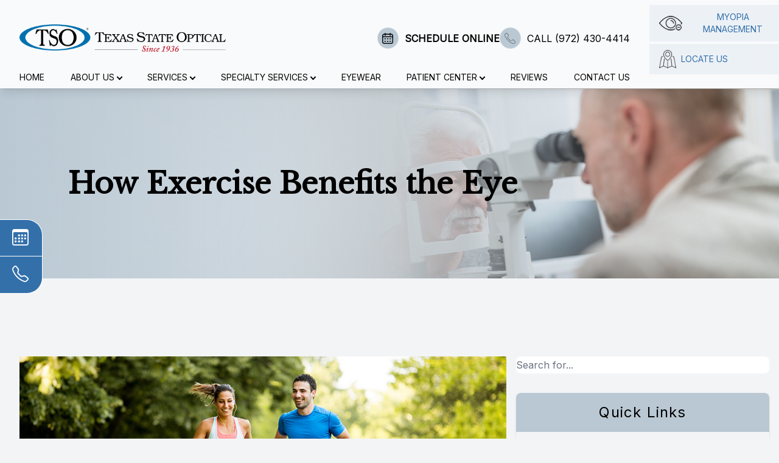

--- FILE ---
content_type: text/html; charset=UTF-8
request_url: https://www.tsorockwall.com/how-exercise-benefits-the-eye.html
body_size: 14996
content:
<!DOCTYPE html>
<html lang="en" class="bg-gray-100" style="scroll-padding-top: 300px;"><head><meta charset="UTF-8"><meta name="viewport" content="width=device-width minimum-scale=1.0 maximum-scale=1.0 user-scalable=no"><link rel="shortcut icon" type="image/x-icon" href="https://s3.amazonaws.com/static.organiclead.com/Site-f5690cfa-9c64-4968-a0d3-51103d8ace5b/MainSiteLogo/favicon.png"><meta name="google-site-verification" content="t4CZgtFqZPmJyhycpQxg-J2XwqA4xpcH-a_DO032cnU"><style>#loginModal,#saveSearchModal,#savedSearchListModal,#globalConfirmModal,#updateProfileModal,#filePickerDialog {display: none;}</style><script src="https://www.tsorockwall.com/scripts/jquery-3-6-0.js"></script><title>How Exercise Benefits the Eye </title><meta name="description" content=""><meta name="keywords" content=""><link rel="stylesheet" href="https://www.tsorockwall.com/styles/swiper-bundle.css"><link rel="stylesheet" href="https://www.tsorockwall.com/styles/mobile-menu.css"><link rel="stylesheet" href="https://www.tsorockwall.com/styles/fancybox.css"><link rel="stylesheet" type="text/css" href="//cdn.jsdelivr.net/npm/slick-carousel@1.8.1/slick/slick.css"><script src="https://www.tsorockwall.com/scripts/mburger.js" type="module" async></script><link rel="stylesheet" href="https://cdn.jsdelivr.net/npm/swiper@11/swiper-bundle.min.css"><link href="https://www.tsorockwall.com/styles/styles.css" rel="stylesheet"><link href="https://www.tsorockwall.com/styles/mobile-menu.css" rel="stylesheet"><link href="https://www.tsorockwall.com/styles/homepage-welcome-styles.css" rel="stylesheet"><link href="https://www.tsorockwall.com/styles/homepage-services-styles.css" rel="stylesheet"><link href="https://www.tsorockwall.com/styles/homepage-brand-styles.css" rel="stylesheet"><link href="https://www.tsorockwall.com/styles/interior-team-styles.css" rel="stylesheet"><link href="https://www.tsorockwall.com/styles/interior-contact-styles.css" rel="stylesheet"><link href="https://www.tsorockwall.com/styles/updates.css" rel="stylesheet"><script src="https://www.tsorockwall.com/scripts/alpine.js" defer></script><script>(function(w,d,s,l,i){w[l]=w[l]||[];w[l].push({'gtm.start':new Date().getTime(),event:'gtm.js'});var f=d.getElementsByTagName(s)[0],j=d.createElement(s),dl=l!='dataLayer'?'&l='+l:'';j.async=true;j.src='https://www.googletagmanager.com/gtm.js?id='+i+dl;f.parentNode.insertBefore(j,f);})(window,document,'script','dataLayer','GTM-TTXZXW4');</script><script>function doCanvasCaptcha(){}</script><meta name="robots" content="noindex"></head><body data-webroot="" data-page-id="WebPage-d020556a-6995-4790-b29c-82e080a1006a" data-page-name="how-exercise-benefits-the-eye" data-siteid="Site-f5690cfa-9c64-4968-a0d3-51103d8ace5b" data-site="Site-f5690cfa-9c64-4968-a0d3-51103d8ace5b" x-data="snap()" x-cloak class="h-auto loading" id="ry-pg-body"> <div class="min-h-full" x-bind:class="{ 'lg:pl-24': headerStyle == 'Left Fixed Navigation with Small Logo' }"> <div class="sticky-icons h-20"><ul x-show="stickyNavigation"><li> <a href="https://scheduleyourexam.com/v3/index.php/5643/" class="overflow-hidden"> <i class="bi bi-calendar3"></i> <span>Schedule an Appointment</span> </a> </li> <li> <a href="tel:9724304414" class="overflow-hidden"> <i class="bi bi-telephone"></i> <span>Call Us (972) 430-4414</span> </a> </li> </ul></div> <div class="col-xs-12 " style="z-index:41;position:relative"><div id="navigation" class="col-xs-12 navigation-tso fixed z-20 hidden w-full bg-white/50 shadow-lg backdrop-blur-md lg:block" x-init="tsoNavInit()" :style="`position: ${tsoNavPosition};`"><div class="col-xs-12 flex py-2"><div class="col-xs-12 flex-col px-8" x-bind:class="!tsoHeaderActions ? 'w-full' : 'w-5/6'"><div class="col-xs-12 flex"><div class="col-xs-12 py-8" data-url="https://www.tsorockwall.com/?noamp" onclick="navigateToUrl(this)"><img src="https://s3.amazonaws.com/static.organiclead.com/Site-f5690cfa-9c64-4968-a0d3-51103d8ace5b/MainSiteLogo/logo.png" loading="lazy" alt="logo for Texas State Optical Rockwall" class="max-w-lg w-full"></div><div class="flex w-full items-center justify-end gap-10 text-black"> <a href="https://scheduleyourexam.com/v3/index.php/5643/" target="_blank" class="group flex items-center"> <span class="cta-icon-wrap"> <span class="cta-icon bg-secondary-background group-hover:bg-primary-background group-hover:text-primary-text"> <img style="max-width:18px" src="https://s3.amazonaws.com/static.organiclead.com/Site-f5690cfa-9c64-4968-a0d3-51103d8ace5b/Icons/calendar.png"></span> </span> <span class="group-hover:underline font-semibold"> SCHEDULE ONLINE </span>
</a> <a href="tel:9724304414" class="group flex items-center"> <span class="cta-icon-wrap"> <span class="cta-icon bg-secondary-background group-hover:bg-primary-background group-hover:text-primary-text"> <img style="max-width:18px" src="https://s3.amazonaws.com/static.organiclead.com/Site-f5690cfa-9c64-4968-a0d3-51103d8ace5b/Icons/call.png"></span> </span> <span class="group-hover:underline"> CALL (972) 430-4414 </span>
</a></div></div><div class="ry-menu hidden text-sm text-black lg:block"><ul class="ry-nav flex list-none flex-wrap uppercase text-black lg:space-x-2"><li class=" " data-active=""><a href="https://www.tsorockwall.com/?noamp">Home</a></li> <li class="dropdown  " role="presentation">
<a class="dropdown-toggle" data-toggle="dropdown" href="#mm-4" role="button" aria-haspopup="true" aria-expanded="false">
About Us<span class="caret"></span></a><ul class="dropdown-menu"><li class=" "><a href="https://www.tsorockwall.com/about-us.html">About Us</a></li> <li class=" "><a href="https://www.tsorockwall.com/our-team.html">Meet The Team</a></li>
</ul></li> <li class="dropdown  " role="presentation">
<a class="dropdown-toggle" data-toggle="dropdown" href="https://www.tsorockwall.com/services.html" role="button" aria-haspopup="true" aria-expanded="false">
Services<span class="caret"></span></a><ul class="dropdown-menu"><li class="third-level-container comprehensive "><a href="#">Eye Exam</a></li> <li class="third-level comprehensive "><a href="https://www.tsorockwall.com/articles/comprehensive-eye-exam.html">Comprehensive Eye Exams</a></li> <li class="third-level comprehensive "><a href="https://www.tsorockwall.com/articles/visual-field.html">Visual Field Testing</a></li> <li class="third-level comprehensive "><a href="https://www.tsorockwall.com/articles/senior-care.html">Senior Care</a></li> <li class="third-level-container contacts "><a href="#">Contact Lens Exams</a></li> <li class="third-level contacts "><a href="https://www.tsorockwall.com/articles/contact-lens-exam.html">Contact Lens Exams</a></li> <li class="third-level contacts "><a href="https://www.tsorockwall.com/articles/colored-contacts.html">Colored Contacts</a></li> <li class="third-level contacts "><a href="https://www.tsorockwall.com/articles/specialty-contact-lenses.html">Specialty Contact Lenses</a></li> <li class="third-level-container medical "><a href="#">Medical Eye Exam</a></li> <li class="third-level medical "><a href="https://www.tsorockwall.com/articles/medical-eye-exam.html">Medical Eye Exam</a></li> <li class="third-level medical "><a href="https://www.tsorockwall.com/articles/diabetic-related-eye-exams.html">Diabetic Eye Exams</a></li> <li class="third-level medical "><a href="https://www.tsorockwall.com/articles/glaucoma-testing.html">Glaucoma Testing</a></li> <li class="third-level medical "><a href="https://www.tsorockwall.com/macular-degeneration.html">Macular Degeneration</a></li> <li class=" "><a href="https://www.tsorockwall.com/articles/pediatric-eye-exams.html">Pediatric Eye Exams</a></li> <li class=" "><a href="https://www.tsorockwall.com/articles/urgent-care.html">Urgent Care</a></li>
</ul></li> <li class="dropdown  " role="presentation">
<a class="dropdown-toggle" data-toggle="dropdown" href="#" role="button" aria-haspopup="true" aria-expanded="false">
Specialty Services<span class="caret"></span></a><ul class="dropdown-menu"><li class=" "><a href="https://www.tsorockwall.com/dry-eye-treatment.html">Dry Eye Treatment</a></li> <li class="third-level-container myopia "><a href="#">Myopia Management</a></li> <li class="third-level myopia "><a href="https://www.tsorockwall.com/articles/myopia-management.html">Myopia Management</a></li> <li class="third-level myopia "><a href="https://www.tsorockwall.com/articles/ortho-k.html">Ortho-K</a></li> <li class="third-level myopia "><a href="https://www.tsorockwall.com/articles/MiSight.html">MiSight</a></li> <li class="third-level myopia "><a href="https://www.tsorockwall.com/articles/atropine-drops.html">Atropine Drops</a></li> <li class="third-level-container surgical "><a href="#">Surgical Co-Management</a></li> <li class="third-level surgical "><a href="https://www.tsorockwall.com/articles/lasik-co-management.html">LASIK Co-Management</a></li> <li class="third-level surgical "><a href="https://www.tsorockwall.com/articles/cataract-surgery-co-management.html">Cataract Surgery Co-Management</a></li> <li class="third-level surgical "><a href="https://www.tsorockwall.com/articles/cle.html">CLE</a></li> <li class="third-level-container tech "><a href="#">Advanced Diagnostic Technology</a></li> <li class="third-level tech "><a href="https://www.tsorockwall.com/articles/optical-coherence-tomography.html">Optical Coherence Tomography (OCT)</a></li> <li class="third-level tech "><a href="https://www.tsorockwall.com/articles/visual-field.html">Visual Field Testing</a></li> <li class="third-level tech "><a href="https://www.tsorockwall.com/articles/retinal-imaging-testing.html">Retinal Imaging Testing</a></li> <li class="third-level-container specialty "><a href="#">Specialty Contact Lenses</a></li> <li class="third-level specialty "><a href="https://www.tsorockwall.com/articles/specialty-contact-lenses.html">Specialty Contact Lenses</a></li> <li class="third-level specialty "><a href="https://www.tsorockwall.com/articles/post-surgical-contact-lenses.html">Post Surgical Contact Lenses</a></li> <li class="third-level specialty "><a href="https://www.tsorockwall.com/articles/scleral-lenses.html">Scleral Lenses</a></li>
</ul></li> <li class=" " data-active=""><a href="https://www.tsorockwall.com/frames.html">Eyewear</a></li> <li class="dropdown  " role="presentation">
<a class="dropdown-toggle" data-toggle="dropdown" href="#" role="button" aria-haspopup="true" aria-expanded="false">
Patient Center<span class="caret"></span></a><ul class="dropdown-menu"><li class=" "><a href="https://www.tsorockwall.com/payment-options.html">Insurance And Payment Information</a></li> <li class=" "><a href="https://app.opticalordertracker.com/jjhlq7psMh1C" target="_blank">Track Your Order</a></li>
</ul></li> <li class=" " data-active=""><a href="https://www.tsorockwall.com/testimonials.html">Reviews</a></li> <li class=" " data-active=""><a href="https://www.tsorockwall.com/contact-us.html">Contact Us</a></li> </ul></div></div><div class="col-xs-12 " x-bind:class="!tsoHeaderActions ? 'hidden' : 'w-1/6'"><div><div class="grid gap-1"> <a href="https://www.tsorockwall.com/articles/myopia-management.html" class="inline-flex items-center bg-primary-background/10 py-2.5 pl-1 text-center text-xs uppercase tracking-tight text-primary-background hover:bg-primary-background hover:text-primary-text lg:pl-2 xl:pl-4 xl:text-sm xl:tracking-normal"> <img class="me-2" style="max-height: 30px;" src="https://s3.amazonaws.com/static.organiclead.com/Site-f5690cfa-9c64-4968-a0d3-51103d8ace5b/myopia_managemenr_icon.png"> Myopia management
</a> <a href="https://www.tsorockwall.com/contact-us.html" class="inline-flex items-center bg-primary-background/10 py-2.5 pl-1 text-center text-xs uppercase tracking-tight text-primary-background hover:bg-primary-background hover:text-primary-text lg:pl-2 xl:pl-4 xl:text-sm xl:tracking-normal"> <img class="me-2" style="max-height: 30px;" src="https://www.royacdn.com/unsafe/smart/Site-1703c100-a99f-487c-94d0-04d8b58666e4/Icons/locate_us_1_.png"> Locate Us
</a></div></div></div></div></div><div class="col-xs-12 snap-mobile-menu flex lg:hidden"><div class="flex items-center gap-6"><mm-burger menu="menu-style-tso" fx="spin" ease="elastic" role="button" tabindex="0" title="Open the menu"></mm-burger><a href="https://www.tsorockwall.com/">
<img src="https://s3.amazonaws.com/static.organiclead.com/Site-f5690cfa-9c64-4968-a0d3-51103d8ace5b/MainSiteLogo/logo.png" x-bind:class="[(navMobileLogoColor == 'White' ? 'nav-white-logo' : ''), (navMobileLogoColor == 'Black' ? 'nav-black-logo' : '')]"></a></div><div class="flex gap-4"><a href="https://scheduleyourexam.com/v3/index.php/5643/"><div class="mobile-menu-icon"><i class="bi bi-calendar3"></i></div></a>
<a href="tel:9724304414"><div class="mobile-menu-icon"><i class="bi bi-telephone"></i></div></a></div></div><div><nav id="menu-style-tso" class="ry-nav"><ul><li class=" " data-active=""><a href="https://www.tsorockwall.com/?noamp">Home</a></li> <li class="dropdown  " role="presentation">
<a class="dropdown-toggle" data-toggle="dropdown" href="#mm-4" role="button" aria-haspopup="true" aria-expanded="false">
About Us<span class="caret"></span></a><ul class="dropdown-menu"><li class=" "><a href="https://www.tsorockwall.com/about-us.html">About Us</a></li> <li class=" "><a href="https://www.tsorockwall.com/our-team.html">Meet The Team</a></li>
</ul></li> <li class="dropdown  " role="presentation">
<a class="dropdown-toggle" data-toggle="dropdown" href="https://www.tsorockwall.com/services.html" role="button" aria-haspopup="true" aria-expanded="false">
Services<span class="caret"></span></a><ul class="dropdown-menu"><li class="third-level-container comprehensive "><a href="#">Eye Exam</a></li> <li class="third-level comprehensive "><a href="https://www.tsorockwall.com/articles/comprehensive-eye-exam.html">Comprehensive Eye Exams</a></li> <li class="third-level comprehensive "><a href="https://www.tsorockwall.com/articles/visual-field.html">Visual Field Testing</a></li> <li class="third-level comprehensive "><a href="https://www.tsorockwall.com/articles/senior-care.html">Senior Care</a></li> <li class="third-level-container contacts "><a href="#">Contact Lens Exams</a></li> <li class="third-level contacts "><a href="https://www.tsorockwall.com/articles/contact-lens-exam.html">Contact Lens Exams</a></li> <li class="third-level contacts "><a href="https://www.tsorockwall.com/articles/colored-contacts.html">Colored Contacts</a></li> <li class="third-level contacts "><a href="https://www.tsorockwall.com/articles/specialty-contact-lenses.html">Specialty Contact Lenses</a></li> <li class="third-level-container medical "><a href="#">Medical Eye Exam</a></li> <li class="third-level medical "><a href="https://www.tsorockwall.com/articles/medical-eye-exam.html">Medical Eye Exam</a></li> <li class="third-level medical "><a href="https://www.tsorockwall.com/articles/diabetic-related-eye-exams.html">Diabetic Eye Exams</a></li> <li class="third-level medical "><a href="https://www.tsorockwall.com/articles/glaucoma-testing.html">Glaucoma Testing</a></li> <li class="third-level medical "><a href="https://www.tsorockwall.com/macular-degeneration.html">Macular Degeneration</a></li> <li class=" "><a href="https://www.tsorockwall.com/articles/pediatric-eye-exams.html">Pediatric Eye Exams</a></li> <li class=" "><a href="https://www.tsorockwall.com/articles/urgent-care.html">Urgent Care</a></li>
</ul></li> <li class="dropdown  " role="presentation">
<a class="dropdown-toggle" data-toggle="dropdown" href="#" role="button" aria-haspopup="true" aria-expanded="false">
Specialty Services<span class="caret"></span></a><ul class="dropdown-menu"><li class=" "><a href="https://www.tsorockwall.com/dry-eye-treatment.html">Dry Eye Treatment</a></li> <li class="third-level-container myopia "><a href="#">Myopia Management</a></li> <li class="third-level myopia "><a href="https://www.tsorockwall.com/articles/myopia-management.html">Myopia Management</a></li> <li class="third-level myopia "><a href="https://www.tsorockwall.com/articles/ortho-k.html">Ortho-K</a></li> <li class="third-level myopia "><a href="https://www.tsorockwall.com/articles/MiSight.html">MiSight</a></li> <li class="third-level myopia "><a href="https://www.tsorockwall.com/articles/atropine-drops.html">Atropine Drops</a></li> <li class="third-level-container surgical "><a href="#">Surgical Co-Management</a></li> <li class="third-level surgical "><a href="https://www.tsorockwall.com/articles/lasik-co-management.html">LASIK Co-Management</a></li> <li class="third-level surgical "><a href="https://www.tsorockwall.com/articles/cataract-surgery-co-management.html">Cataract Surgery Co-Management</a></li> <li class="third-level surgical "><a href="https://www.tsorockwall.com/articles/cle.html">CLE</a></li> <li class="third-level-container tech "><a href="#">Advanced Diagnostic Technology</a></li> <li class="third-level tech "><a href="https://www.tsorockwall.com/articles/optical-coherence-tomography.html">Optical Coherence Tomography (OCT)</a></li> <li class="third-level tech "><a href="https://www.tsorockwall.com/articles/visual-field.html">Visual Field Testing</a></li> <li class="third-level tech "><a href="https://www.tsorockwall.com/articles/retinal-imaging-testing.html">Retinal Imaging Testing</a></li> <li class="third-level-container specialty "><a href="#">Specialty Contact Lenses</a></li> <li class="third-level specialty "><a href="https://www.tsorockwall.com/articles/specialty-contact-lenses.html">Specialty Contact Lenses</a></li> <li class="third-level specialty "><a href="https://www.tsorockwall.com/articles/post-surgical-contact-lenses.html">Post Surgical Contact Lenses</a></li> <li class="third-level specialty "><a href="https://www.tsorockwall.com/articles/scleral-lenses.html">Scleral Lenses</a></li>
</ul></li> <li class=" " data-active=""><a href="https://www.tsorockwall.com/frames.html">Eyewear</a></li> <li class="dropdown  " role="presentation">
<a class="dropdown-toggle" data-toggle="dropdown" href="#" role="button" aria-haspopup="true" aria-expanded="false">
Patient Center<span class="caret"></span></a><ul class="dropdown-menu"><li class=" "><a href="https://www.tsorockwall.com/payment-options.html">Insurance And Payment Information</a></li> <li class=" "><a href="https://app.opticalordertracker.com/jjhlq7psMh1C" target="_blank">Track Your Order</a></li>
</ul></li> <li class=" " data-active=""><a href="https://www.tsorockwall.com/testimonials.html">Reviews</a></li> <li class=" " data-active=""><a href="https://www.tsorockwall.com/contact-us.html">Contact Us</a></li>
</ul></nav><script>document.addEventListener("DOMContentLoaded",()=>{new Mmenu("#menu-style-tso",{navbars:[{position:"top",content:["close"],},{position:"top",content:["searchfield"],},],close:true,offCanvas:{clone:true,position:"left",},});});</script></div></div> <div class="col-xs-12 "><div class="col-xs-12 relative" x-data="randomBanners"><div class="absolute h-full w-full object-cover object-right-top"><img :src="isRandomBanner === 'Yes' ? randomBanners[Math.floor(Math.random() * randomBanners.length)] : 'https://s3.amazonaws.com/static.organiclead.com/Site-f5690cfa-9c64-4968-a0d3-51103d8ace5b/NewAssets/Inside_Banner.jpg'" alt="{{ name }}" class="object-cover object-right-top h-full w-full"></div><div class="col-xs-12 text-xl relative bg-gradient-to-r from-secondary-background to-transparent w-full h-full top-0 p-6 flex flex-col justify-between md:p-24"><div class="col-xs-12 max-w-7xl mx-auto p-4 w-full py-10"><div class="col-xs-12 "><div class="md:text-5xl text-3xl font-bold md:leading-10 leading-9 text-secondary-text sm:w-auto w-64"><h1>How Exercise Benefits the Eye </h1></div></div></div></div></div></div> <div id="contents" class="prose prose-h1:text-4xl prose-h2:text-3xl prose-h3:text-2xl prose-h4:text-xl prose-h5:text-lg max-w-none"> <div class="col-xs-12 mx-auto lg:py-16 lg:px-201 md:py-12 py-9 px-4 max-w-7xl"><div class="col-xs-12 lg:mt-16 sm:mt-12 flex lg:flex-row justify-between flex-col lg:gap-8 gap-12"><div class="col-xs-12 w-full" x-bind:class="{ 'lg:w-8/12': interiorPages == 'Sidebar' }"><div class="col-xs-12 "><img src="https://s3.amazonaws.com/static.organiclead.com/Site-1409c63e-f205-4b51-aed7-ef3c9a277552/11.jpg" loading="lazy" alt="" class="w-full" style="aspect-ratio: 16 /9;max-height: 450px;object-fit: contain;object-position: top;"></div><div class="font-normal text-base leading-6 text-gray-600 mt-4"><p>&#8203;&#8203;&#8203;&#8203;&#8203;&#8203;&#8203;</p><p>It is common knowledge that exercise plays a critical role in healthy living. Exercise can&nbsp;help&nbsp;improve&nbsp;energy levels, lower blood pressure, aid in weight loss, helps to build&nbsp;muscle&nbsp;and so much more. But one benefit of exercise that is not as well known is the&nbsp;profound impact on your eyesight.&nbsp;<br><br>Based on&nbsp;recent research, eye conditions are usually a direct result of a health issue such as&nbsp;high blood pressure, diabetes, high cholesterol level, etc. While some of these diseases are unavoidable, exercising regularly can definitely help in the prevention of these diseases and in doing so, help keep the&nbsp;eyes healthy. In addition to physical exercise, there are even some eye exercises that can be done to keep your vision&nbsp;healthy. Some examples are focusing on certain points, rolling your eyes in different directions, writing with the eyes, etc.<br>&nbsp;</p><h2>Cataracts and Exercise</h2><p>According to a study in 2003 and another in 2006, a relationship was discovered between an increase in exercise and a decrease in cataract. It emphasized that there is a greater chance for cataract if there is an&nbsp;absence of physical activity. This implies that taking a light walk or jog around your house or on a field track consistently can contribute to the fight against cataracts.<br>&nbsp;</p><h2>Macular Degeneration and Exercise</h2><p>According to one&nbsp;study, exercising three times or more on a weekly basis reduces ones&rsquo; chances of developing exudative macular degeneration. Exudative macular degeneration occurs when blood vessels&nbsp;grow beneath the retina that are not needed and then&nbsp;leak&nbsp;fluid and blood into the eyes.<br>&nbsp;</p><h2>Glaucoma and Exercise</h2><p>One major cause in the development of glaucoma is an increase in ocular perfusion pressure. Very light exercises like jogging or&nbsp;walking at least three times weekly helps to reduce the intraocular pressure and&nbsp;improves&nbsp;the flow of blood to the optic nerve and retina.<br>&nbsp;</p><h2>The benefit of eye exercises</h2><ul><li><p>Protects against dry eyes. Eye exercises help maintain and improve the fluid level in the eyes, thus eliminating the probability&nbsp;of dry eyes because as the eyes are being exercised say by rotation, there is the tendency that fluid is produced.</p></li><li><p>Reduces eye strain and tension. Exercising the eyes daily helps in reducing the strain and tension that has been placed on the muscle. Exercises like rolling the eyes and&nbsp;writing with the eyes help in the contracting and relaxing of the eye muscles. Long hours of study or use of a computer can cause blurry vision, but through exercise, clarity can be achieved by&nbsp;eliminating tension and unnecessary pressure.</p></li><li><p>Make&nbsp;the eye muscles flexible. Exercises like shifting and swinging the muscles of the eyes help promote flexibility in the muscles of the eyes. Just like exercise&nbsp;helps the body muscles, the same thing applies to eye exercises.</p></li></ul></div><div class="col-xs-12 lg:mt-14 sm:mt-10 mt-12"><img src="https://s3.amazonaws.com/static.organiclead.com/Site-1409c63e-f205-4b51-aed7-ef3c9a277552/shutterstock_2360140667.jpg" loading="lazy" alt="" class="w-full" style="aspect-ratio: 16 /9;     max-height: 550px;     object-fit: contain;     object-position: top;"></div><div class="font-normal text-base leading-6 text-gray-600 mt-4"><p>&#8203;&#8203;&#8203;&#8203;&#8203;&#8203;&#8203;</p><ul><li><p>Correction of lazy eye.&nbsp;A lazy eye is a condition in which one of the eyes is not as sharp as the other. Meaning&nbsp;that one eye works better than the other causing imbalance in vision. This usually happens among younger people. Through eye exercising, a lazy eye can be developed and made to function the same way the other works.</p></li><li><p>Enhances concentration. There are some individuals that find it difficult to focus on an object because it takes them a longer time than others. Exercises like focusing and&nbsp;writing on the wall can help enhance the concentration level of the eyes.</p></li><li><p>Improves eyesight. Generally, the goal of eye exercises is to have healthy eyesight. All the various exercises of the eye are directed towards different parts of the eyes, enhancing overall vision and clarity.<br>&nbsp;</p></li></ul><p>All these exercises play a major role in the development of the eyes. Engaging in physical exercises can help reduce your chances of having bad eyesight by decreasing your risk of health issues like diabetes, blood pressure, etc.&nbsp; All you need is to be consistent&nbsp;to achieve results.</p></div></div><div id="ry-sidebar" class="col-xs-12 w-full lg:w-1/3 space-y-8" x-bind:class="{ 'hidden': interiorPages !== 'Sidebar' }"><div class="col-xs-12 w-full mx-auto"><div class="input-group search-bar-widget " id="searchfield" data-url="https://www.tsorockwall.com/search-result.html" data-variables="search"> <input type="text" class="form-control" placeholder="Search for..." value=""><span class="input-group-btn"> <button class="btn btn-primary search-btn" type="button"><i class="fa fa-search"></i></button> </span></div></div><div class="col-xs-12 rounded-lg shadow"><div class="font-light text-2xl text-center rounded-t-lg text-secondary-text bg-secondary-background tracking-wider p-4">Quick Links</div><div class="col-xs-12 flex flex-col"><div><ul id="quick-links"><li class=" " data-active=""><a href="https://www.tsorockwall.com/about-us.html">About Us</a></li> <li class=" " data-active=""><a href="https://www.tsorockwall.com/services.html">Our Services</a></li> <li class=" " data-active=""><a href="https://www.tsorockwall.com/our-team.html">Meet the Team</a></li> <li class=" " data-active=""><a href="https://www.tsorockwall.com/testimonials.html">Testimonials</a></li> <li class=" " data-active=""><a href="https://www.tsorockwall.com/contact-us.html">Contact Us</a></li> </ul></div></div></div><div class="col-xs-12 rounded-lg shadow"><div class="font-light text-2xl text-center rounded-t-lg text-secondary-text bg-secondary-background tracking-wider p-4">Helpful Articles</div><div id="accordion-collapse" class="col-xs-12 " data-accordion="collapse"><div class="col-xs-12 "><div id="heading-visiontherapy"><button type="button" class="flex items-center justify-between w-full p-5 font-medium text-left text-gray-500 border border-b-0 hover:text-primary-text hover:bg-primary-background" data-accordion-target="#body-visiontherapy" aria-expanded="true" aria-controls="body-visiontherapy" x-on:click="openTab === 'visiontherapy' ? openTab = null : openTab = 'visiontherapy'"> <span>Vision Therapy</span> <svg data-accordion-icon class="w-3 h-3 rotate-180 shrink-0" aria-hidden="true" xmlns="http://www.w3.org/2000/svg" fill="none" viewbox="0 0 10 6"><path stroke="currentColor" stroke-linecap="round" stroke-linejoin="round" stroke-width="2" d="M9 5 5 1 1 5"></path></svg></button></div><div id="body-visiontherapy" class="col-xs-12 " x-show="openTab === 'visiontherapy'"><div><div x-cloak aria-labelledby="heading-vision-therapy"> <div class="hover:bg-secondary-background hover:text-secondary-text p-5 border border-b-0 border-gray-200 dark:border-gray-700 dark:bg-gray-900"> <a href="https://www.tsorockwall.com/vision-therapy.html" class="text-blue-600 dark:text-blue-500 hover:underline" style="text-decoration: auto;">Vision Therapy</a> </div></div></div><div><div x-cloak aria-labelledby="heading-sports-vision"> <div class="hover:bg-secondary-background hover:text-secondary-text p-5 border border-b-0 border-gray-200 dark:border-gray-700 dark:bg-gray-900"> <a href="https://www.tsorockwall.com/sports-vision.html" class="text-blue-600 dark:text-blue-500 hover:underline" style="text-decoration: auto;">Sports Vision</a> </div></div></div><div><div x-cloak aria-labelledby="heading-amblyopia"> <div class="hover:bg-secondary-background hover:text-secondary-text p-5 border border-b-0 border-gray-200 dark:border-gray-700 dark:bg-gray-900"> <a href="https://www.tsorockwall.com/amblyopia.html" class="text-blue-600 dark:text-blue-500 hover:underline" style="text-decoration: auto;">Amblyopia</a> </div></div></div><div><div x-cloak aria-labelledby="heading-strabismus"> <div class="hover:bg-secondary-background hover:text-secondary-text p-5 border border-b-0 border-gray-200 dark:border-gray-700 dark:bg-gray-900"> <a href="https://www.tsorockwall.com/strabismus.html" class="text-blue-600 dark:text-blue-500 hover:underline" style="text-decoration: auto;">Strabismus</a> </div></div></div><div><div x-cloak aria-labelledby="heading-vision-therapy-conditions"> <div class="hover:bg-secondary-background hover:text-secondary-text p-5 border border-b-0 border-gray-200 dark:border-gray-700 dark:bg-gray-900"> <a href="https://www.tsorockwall.com/vision-therapy-conditions.html" class="text-blue-600 dark:text-blue-500 hover:underline" style="text-decoration: auto;">Vision Therapy: Conditions</a> </div></div></div><div><div x-cloak aria-labelledby="heading-post-concussion-syndrome"> <div class="hover:bg-secondary-background hover:text-secondary-text p-5 border border-b-0 border-gray-200 dark:border-gray-700 dark:bg-gray-900"> <a href="https://www.tsorockwall.com/post-concussion-syndrome.html" class="text-blue-600 dark:text-blue-500 hover:underline" style="text-decoration: auto;">Post-Concussion Syndrome</a> </div></div></div></div><div id="heading-services"><button type="button" class="flex items-center justify-between w-full p-5 font-medium text-left text-gray-500 border border-b-0 hover:text-primary-text hover:bg-primary-background" data-accordion-target="#body-services" aria-expanded="true" aria-controls="body-services" x-on:click="openTab === 'services' ? openTab = null : openTab = 'services'"> <span>Services</span> <svg data-accordion-icon class="w-3 h-3 rotate-180 shrink-0" aria-hidden="true" xmlns="http://www.w3.org/2000/svg" fill="none" viewbox="0 0 10 6"><path stroke="currentColor" stroke-linecap="round" stroke-linejoin="round" stroke-width="2" d="M9 5 5 1 1 5"></path></svg></button></div><div id="body-services" class="col-xs-12 " x-show="openTab === 'services'"><div><div x-cloak aria-labelledby="heading-comprehensive-eye-exam"> <div class="hover:bg-secondary-background hover:text-secondary-text p-5 border border-b-0 border-gray-200 dark:border-gray-700 dark:bg-gray-900"> <a href="https://www.tsorockwall.com/comprehensive-eye-exam.html" class="text-blue-600 dark:text-blue-500 hover:underline" style="text-decoration: auto;">Comprehensive Eye Exam</a> </div></div></div><div><div x-cloak aria-labelledby="heading-pediatric-eye-exams"> <div class="hover:bg-secondary-background hover:text-secondary-text p-5 border border-b-0 border-gray-200 dark:border-gray-700 dark:bg-gray-900"> <a href="https://www.tsorockwall.com/pediatric-eye-exams.html" class="text-blue-600 dark:text-blue-500 hover:underline" style="text-decoration: auto;">Pediatric Eye Exams</a> </div></div></div><div><div x-cloak aria-labelledby="heading-contact-lens-exam"> <div class="hover:bg-secondary-background hover:text-secondary-text p-5 border border-b-0 border-gray-200 dark:border-gray-700 dark:bg-gray-900"> <a href="https://www.tsorockwall.com/contact-lens-exam.html" class="text-blue-600 dark:text-blue-500 hover:underline" style="text-decoration: auto;">Contact Lens Exam</a> </div></div></div><div><div x-cloak aria-labelledby="heading-ortho-k"> <div class="hover:bg-secondary-background hover:text-secondary-text p-5 border border-b-0 border-gray-200 dark:border-gray-700 dark:bg-gray-900"> <a href="https://www.tsorockwall.com/ortho-k.html" class="text-blue-600 dark:text-blue-500 hover:underline" style="text-decoration: auto;">Ortho K</a> </div></div></div><div><div x-cloak aria-labelledby="heading-myopia-management"> <div class="hover:bg-secondary-background hover:text-secondary-text p-5 border border-b-0 border-gray-200 dark:border-gray-700 dark:bg-gray-900"> <a href="https://www.tsorockwall.com/myopia-management.html" class="text-blue-600 dark:text-blue-500 hover:underline" style="text-decoration: auto;">Myopia Management</a> </div></div></div><div><div x-cloak aria-labelledby="heading-dry-eye-treatment"> <div class="hover:bg-secondary-background hover:text-secondary-text p-5 border border-b-0 border-gray-200 dark:border-gray-700 dark:bg-gray-900"> <a href="https://www.tsorockwall.com/dry-eye-treatment.html" class="text-blue-600 dark:text-blue-500 hover:underline" style="text-decoration: auto;">Dry Eye Treatment</a> </div></div></div><div><div x-cloak aria-labelledby="heading-glaucoma-testing"> <div class="hover:bg-secondary-background hover:text-secondary-text p-5 border border-b-0 border-gray-200 dark:border-gray-700 dark:bg-gray-900"> <a href="https://www.tsorockwall.com/glaucoma-testing.html" class="text-blue-600 dark:text-blue-500 hover:underline" style="text-decoration: auto;">Glaucoma Testing</a> </div></div></div><div><div x-cloak aria-labelledby="heading-cataracts"> <div class="hover:bg-secondary-background hover:text-secondary-text p-5 border border-b-0 border-gray-200 dark:border-gray-700 dark:bg-gray-900"> <a href="https://www.tsorockwall.com/cataracts.html" class="text-blue-600 dark:text-blue-500 hover:underline" style="text-decoration: auto;">Cataracts</a> </div></div></div><div><div x-cloak aria-labelledby="heading-eye-emergencies"> <div class="hover:bg-secondary-background hover:text-secondary-text p-5 border border-b-0 border-gray-200 dark:border-gray-700 dark:bg-gray-900"> <a href="https://www.tsorockwall.com/eye-emergencies.html" class="text-blue-600 dark:text-blue-500 hover:underline" style="text-decoration: auto;">Eye Emergencies</a> </div></div></div><div><div x-cloak aria-labelledby="heading-low-vision"> <div class="hover:bg-secondary-background hover:text-secondary-text p-5 border border-b-0 border-gray-200 dark:border-gray-700 dark:bg-gray-900"> <a href="https://www.tsorockwall.com/low-vision.html" class="text-blue-600 dark:text-blue-500 hover:underline" style="text-decoration: auto;">Low Vision</a> </div></div></div><div><div x-cloak aria-labelledby="heading-demodex"> <div class="hover:bg-secondary-background hover:text-secondary-text p-5 border border-b-0 border-gray-200 dark:border-gray-700 dark:bg-gray-900"> <a href="https://www.tsorockwall.com/demodex.html" class="text-blue-600 dark:text-blue-500 hover:underline" style="text-decoration: auto;">Demodex</a> </div></div></div><div><div x-cloak aria-labelledby="heading-pink-eye"> <div class="hover:bg-secondary-background hover:text-secondary-text p-5 border border-b-0 border-gray-200 dark:border-gray-700 dark:bg-gray-900"> <a href="https://www.tsorockwall.com/pink-eye.html" class="text-blue-600 dark:text-blue-500 hover:underline" style="text-decoration: auto;">Pink Eye</a> </div></div></div><div><div x-cloak aria-labelledby="heading-macular-degeneration"> <div class="hover:bg-secondary-background hover:text-secondary-text p-5 border border-b-0 border-gray-200 dark:border-gray-700 dark:bg-gray-900"> <a href="https://www.tsorockwall.com/macular-degeneration.html" class="text-blue-600 dark:text-blue-500 hover:underline" style="text-decoration: auto;">Macular Degeneration</a> </div></div></div><div><div x-cloak aria-labelledby="heading-what-to-expect-during-an-eye-exam"> <div class="hover:bg-secondary-background hover:text-secondary-text p-5 border border-b-0 border-gray-200 dark:border-gray-700 dark:bg-gray-900"> <a href="https://www.tsorockwall.com/what-to-expect-during-an-eye-exam.html" class="text-blue-600 dark:text-blue-500 hover:underline" style="text-decoration: auto;">What to Expect During an Eye Exam</a> </div></div></div><div><div x-cloak aria-labelledby="heading-refraction-test"> <div class="hover:bg-secondary-background hover:text-secondary-text p-5 border border-b-0 border-gray-200 dark:border-gray-700 dark:bg-gray-900"> <a href="https://www.tsorockwall.com/refraction-test.html" class="text-blue-600 dark:text-blue-500 hover:underline" style="text-decoration: auto;">Refraction Test</a> </div></div></div><div><div x-cloak aria-labelledby="heading-presbyopia"> <div class="hover:bg-secondary-background hover:text-secondary-text p-5 border border-b-0 border-gray-200 dark:border-gray-700 dark:bg-gray-900"> <a href="https://www.tsorockwall.com/presbyopia.html" class="text-blue-600 dark:text-blue-500 hover:underline" style="text-decoration: auto;">Presbyopia</a> </div></div></div><div><div x-cloak aria-labelledby="heading-corneal-refractive-therapy"> <div class="hover:bg-secondary-background hover:text-secondary-text p-5 border border-b-0 border-gray-200 dark:border-gray-700 dark:bg-gray-900"> <a href="https://www.tsorockwall.com/corneal-refractive-therapy.html" class="text-blue-600 dark:text-blue-500 hover:underline" style="text-decoration: auto;">Corneal Refractive Therapy</a> </div></div></div><div><div x-cloak aria-labelledby="heading-senior-care"> <div class="hover:bg-secondary-background hover:text-secondary-text p-5 border border-b-0 border-gray-200 dark:border-gray-700 dark:bg-gray-900"> <a href="https://www.tsorockwall.com/senior-care.html" class="text-blue-600 dark:text-blue-500 hover:underline" style="text-decoration: auto;">Senior Care</a> </div></div></div><div><div x-cloak aria-labelledby="heading-neuro-optometric-rehabilitation"> <div class="hover:bg-secondary-background hover:text-secondary-text p-5 border border-b-0 border-gray-200 dark:border-gray-700 dark:bg-gray-900"> <a href="https://www.tsorockwall.com/neuro-optometric-rehabilitation.html" class="text-blue-600 dark:text-blue-500 hover:underline" style="text-decoration: auto;">Neuro-Optometric Rehabilitation</a> </div></div></div><div><div x-cloak aria-labelledby="heading-astigmatism"> <div class="hover:bg-secondary-background hover:text-secondary-text p-5 border border-b-0 border-gray-200 dark:border-gray-700 dark:bg-gray-900"> <a href="https://www.tsorockwall.com/astigmatism.html" class="text-blue-600 dark:text-blue-500 hover:underline" style="text-decoration: auto;">Astigmatism</a> </div></div></div><div><div x-cloak aria-labelledby="heading-urgent-care"> <div class="hover:bg-secondary-background hover:text-secondary-text p-5 border border-b-0 border-gray-200 dark:border-gray-700 dark:bg-gray-900"> <a href="https://www.tsorockwall.com/urgent-care.html" class="text-blue-600 dark:text-blue-500 hover:underline" style="text-decoration: auto;">Urgent Eye Care</a> </div></div></div><div><div x-cloak aria-labelledby="heading-medical-eye-exam"> <div class="hover:bg-secondary-background hover:text-secondary-text p-5 border border-b-0 border-gray-200 dark:border-gray-700 dark:bg-gray-900"> <a href="https://www.tsorockwall.com/medical-eye-exam.html" class="text-blue-600 dark:text-blue-500 hover:underline" style="text-decoration: auto;">Medical Eye Exam</a> </div></div></div><div><div x-cloak aria-labelledby="heading-glaucoma-treatment"> <div class="hover:bg-secondary-background hover:text-secondary-text p-5 border border-b-0 border-gray-200 dark:border-gray-700 dark:bg-gray-900"> <a href="https://www.tsorockwall.com/glaucoma-treatment.html" class="text-blue-600 dark:text-blue-500 hover:underline" style="text-decoration: auto;">Glaucoma Treatment</a> </div></div></div></div><div id="heading-contactlenses"><button type="button" class="flex items-center justify-between w-full p-5 font-medium text-left text-gray-500 border border-b-0 hover:text-primary-text hover:bg-primary-background" data-accordion-target="#body-contactlenses" aria-expanded="true" aria-controls="body-contactlenses" x-on:click="openTab === 'contactlenses' ? openTab = null : openTab = 'contactlenses'"> <span>Contact Lenses</span> <svg data-accordion-icon class="w-3 h-3 rotate-180 shrink-0" aria-hidden="true" xmlns="http://www.w3.org/2000/svg" fill="none" viewbox="0 0 10 6"><path stroke="currentColor" stroke-linecap="round" stroke-linejoin="round" stroke-width="2" d="M9 5 5 1 1 5"></path></svg></button></div><div id="body-contactlenses" class="col-xs-12 " x-show="openTab === 'contactlenses'"><div><div x-cloak aria-labelledby="heading-keratoconus-and-your-treatment-options"> <div class="hover:bg-secondary-background hover:text-secondary-text p-5 border border-b-0 border-gray-200 dark:border-gray-700 dark:bg-gray-900"> <a href="https://www.tsorockwall.com/keratoconus-and-your-treatment-options.html" class="text-blue-600 dark:text-blue-500 hover:underline" style="text-decoration: auto;">Keratoconus and Your Treatment Options</a> </div></div></div><div><div x-cloak aria-labelledby="heading-scleral-lenses"> <div class="hover:bg-secondary-background hover:text-secondary-text p-5 border border-b-0 border-gray-200 dark:border-gray-700 dark:bg-gray-900"> <a href="https://www.tsorockwall.com/scleral-lenses.html" class="text-blue-600 dark:text-blue-500 hover:underline" style="text-decoration: auto;">Scleral Lenses</a> </div></div></div><div><div x-cloak aria-labelledby="heading-types-of-daily-contact-lenses"> <div class="hover:bg-secondary-background hover:text-secondary-text p-5 border border-b-0 border-gray-200 dark:border-gray-700 dark:bg-gray-900"> <a href="https://www.tsorockwall.com/types-of-daily-contact-lenses.html" class="text-blue-600 dark:text-blue-500 hover:underline" style="text-decoration: auto;">Types of Daily Contact Lenses </a> </div></div></div><div><div x-cloak aria-labelledby="heading-multifocal-contact-lenses"> <div class="hover:bg-secondary-background hover:text-secondary-text p-5 border border-b-0 border-gray-200 dark:border-gray-700 dark:bg-gray-900"> <a href="https://www.tsorockwall.com/multifocal-contact-lenses.html" class="text-blue-600 dark:text-blue-500 hover:underline" style="text-decoration: auto;">Multifocal Contact Lenses</a> </div></div></div><div><div x-cloak aria-labelledby="heading-specialty-contact-lenses"> <div class="hover:bg-secondary-background hover:text-secondary-text p-5 border border-b-0 border-gray-200 dark:border-gray-700 dark:bg-gray-900"> <a href="https://www.tsorockwall.com/specialty-contact-lenses.html" class="text-blue-600 dark:text-blue-500 hover:underline" style="text-decoration: auto;">Specialty Contact Lenses</a> </div></div></div><div><div x-cloak aria-labelledby="heading-post-surgical-contact-lenses"> <div class="hover:bg-secondary-background hover:text-secondary-text p-5 border border-b-0 border-gray-200 dark:border-gray-700 dark:bg-gray-900"> <a href="https://www.tsorockwall.com/post-surgical-contact-lenses.html" class="text-blue-600 dark:text-blue-500 hover:underline" style="text-decoration: auto;">Post-Surgical Contact Lenses</a> </div></div></div><div><div x-cloak aria-labelledby="heading-hybrid-contacts"> <div class="hover:bg-secondary-background hover:text-secondary-text p-5 border border-b-0 border-gray-200 dark:border-gray-700 dark:bg-gray-900"> <a href="https://www.tsorockwall.com/hybrid-contacts.html" class="text-blue-600 dark:text-blue-500 hover:underline" style="text-decoration: auto;">Hybrid Contacts</a> </div></div></div><div><div x-cloak aria-labelledby="heading-colored-contacts"> <div class="hover:bg-secondary-background hover:text-secondary-text p-5 border border-b-0 border-gray-200 dark:border-gray-700 dark:bg-gray-900"> <a href="https://www.tsorockwall.com/colored-contacts.html" class="text-blue-600 dark:text-blue-500 hover:underline" style="text-decoration: auto;">Colored Contacts</a> </div></div></div></div><div id="heading-eyeglasses"><button type="button" class="flex items-center justify-between w-full p-5 font-medium text-left text-gray-500 border border-b-0 hover:text-primary-text hover:bg-primary-background" data-accordion-target="#body-eyeglasses" aria-expanded="true" aria-controls="body-eyeglasses" x-on:click="openTab === 'eyeglasses' ? openTab = null : openTab = 'eyeglasses'"> <span>Eyeglasses</span> <svg data-accordion-icon class="w-3 h-3 rotate-180 shrink-0" aria-hidden="true" xmlns="http://www.w3.org/2000/svg" fill="none" viewbox="0 0 10 6"><path stroke="currentColor" stroke-linecap="round" stroke-linejoin="round" stroke-width="2" d="M9 5 5 1 1 5"></path></svg></button></div><div id="body-eyeglasses" class="col-xs-12 " x-show="openTab === 'eyeglasses'"><div><div x-cloak aria-labelledby="heading-understanding-computer-vision-syndrome"> <div class="hover:bg-secondary-background hover:text-secondary-text p-5 border border-b-0 border-gray-200 dark:border-gray-700 dark:bg-gray-900"> <a href="https://www.tsorockwall.com/understanding-computer-vision-syndrome.html" class="text-blue-600 dark:text-blue-500 hover:underline" style="text-decoration: auto;">Understanding Computer Vision Syndrome</a> </div></div></div><div><div x-cloak aria-labelledby="heading-considering-your-face-shape-when-choosing-eye-glass-frames"> <div class="hover:bg-secondary-background hover:text-secondary-text p-5 border border-b-0 border-gray-200 dark:border-gray-700 dark:bg-gray-900"> <a href="https://www.tsorockwall.com/considering-your-face-shape-when-choosing-eye-glass-frames.html" class="text-blue-600 dark:text-blue-500 hover:underline" style="text-decoration: auto;">Considering Your Face Shape When Choosing Eye Glass Frames</a> </div></div></div><div><div x-cloak aria-labelledby="heading-lens-technology"> <div class="hover:bg-secondary-background hover:text-secondary-text p-5 border border-b-0 border-gray-200 dark:border-gray-700 dark:bg-gray-900"> <a href="https://www.tsorockwall.com/lens-technology.html" class="text-blue-600 dark:text-blue-500 hover:underline" style="text-decoration: auto;">Lens Technology</a> </div></div></div><div><div x-cloak aria-labelledby="heading-Avulux"> <div class="hover:bg-secondary-background hover:text-secondary-text p-5 border border-b-0 border-gray-200 dark:border-gray-700 dark:bg-gray-900"> <a href="https://www.tsorockwall.com/Avulux.html" class="text-blue-600 dark:text-blue-500 hover:underline" style="text-decoration: auto;">Avulux</a> </div></div></div><div><div x-cloak aria-labelledby="heading-stellest-lenses"> <div class="hover:bg-secondary-background hover:text-secondary-text p-5 border border-b-0 border-gray-200 dark:border-gray-700 dark:bg-gray-900"> <a href="https://www.tsorockwall.com/stellest-lenses.html" class="text-blue-600 dark:text-blue-500 hover:underline" style="text-decoration: auto;">Stellest Lenses</a> </div></div></div><div><div x-cloak aria-labelledby="heading-enchroma-lens-technology"> <div class="hover:bg-secondary-background hover:text-secondary-text p-5 border border-b-0 border-gray-200 dark:border-gray-700 dark:bg-gray-900"> <a href="https://www.tsorockwall.com/enchroma-lens-technology.html" class="text-blue-600 dark:text-blue-500 hover:underline" style="text-decoration: auto;">EnChroma Lens Technology</a> </div></div></div><div><div x-cloak aria-labelledby="heading-ray-ban-meta-glasses"> <div class="hover:bg-secondary-background hover:text-secondary-text p-5 border border-b-0 border-gray-200 dark:border-gray-700 dark:bg-gray-900"> <a href="https://www.tsorockwall.com/ray-ban-meta-glasses.html" class="text-blue-600 dark:text-blue-500 hover:underline" style="text-decoration: auto;">Ray-Ban Meta Glasses</a> </div></div></div><div><div x-cloak aria-labelledby="heading-nuance-audio-glasses"> <div class="hover:bg-secondary-background hover:text-secondary-text p-5 border border-b-0 border-gray-200 dark:border-gray-700 dark:bg-gray-900"> <a href="https://www.tsorockwall.com/nuance-audio-glasses.html" class="text-blue-600 dark:text-blue-500 hover:underline" style="text-decoration: auto;">Nuance Audio Glasses</a> </div></div></div></div><div id="heading-eyehealth"><button type="button" class="flex items-center justify-between w-full p-5 font-medium text-left text-gray-500 border border-b-0 hover:text-primary-text hover:bg-primary-background" data-accordion-target="#body-eyehealth" aria-expanded="true" aria-controls="body-eyehealth" x-on:click="openTab === 'eyehealth' ? openTab = null : openTab = 'eyehealth'"> <span>Eye Health</span> <svg data-accordion-icon class="w-3 h-3 rotate-180 shrink-0" aria-hidden="true" xmlns="http://www.w3.org/2000/svg" fill="none" viewbox="0 0 10 6"><path stroke="currentColor" stroke-linecap="round" stroke-linejoin="round" stroke-width="2" d="M9 5 5 1 1 5"></path></svg></button></div><div id="body-eyehealth" class="col-xs-12 " x-show="openTab === 'eyehealth'"><div><div x-cloak aria-labelledby="heading-best-for-food-health"> <div class="hover:bg-secondary-background hover:text-secondary-text p-5 border border-b-0 border-gray-200 dark:border-gray-700 dark:bg-gray-900"> <a href="https://www.tsorockwall.com/best-for-food-health.html" class="text-blue-600 dark:text-blue-500 hover:underline" style="text-decoration: auto;">Best Foods for Eye Health</a> </div></div></div><div><div x-cloak aria-labelledby="heading-how-exercise-benefits-the-eye"> <div class="hover:bg-secondary-background hover:text-secondary-text p-5 border border-b-0 border-gray-200 dark:border-gray-700 dark:bg-gray-900"> <a href="https://www.tsorockwall.com/how-exercise-benefits-the-eye.html" class="text-blue-600 dark:text-blue-500 hover:underline" style="text-decoration: auto;">How Exercise Benefits the Eye </a> </div></div></div><div><div x-cloak aria-labelledby="heading-importance-of-routine-eye-exams"> <div class="hover:bg-secondary-background hover:text-secondary-text p-5 border border-b-0 border-gray-200 dark:border-gray-700 dark:bg-gray-900"> <a href="https://www.tsorockwall.com/importance-of-routine-eye-exams.html" class="text-blue-600 dark:text-blue-500 hover:underline" style="text-decoration: auto;">Importance of Routine Eye Exams</a> </div></div></div><div><div x-cloak aria-labelledby="heading-how-your-eyes-change-with-age"> <div class="hover:bg-secondary-background hover:text-secondary-text p-5 border border-b-0 border-gray-200 dark:border-gray-700 dark:bg-gray-900"> <a href="https://www.tsorockwall.com/how-your-eyes-change-with-age.html" class="text-blue-600 dark:text-blue-500 hover:underline" style="text-decoration: auto;">How Your Eyes Change with Age</a> </div></div></div><div><div x-cloak aria-labelledby="heading-eye-safety-tips"> <div class="hover:bg-secondary-background hover:text-secondary-text p-5 border border-b-0 border-gray-200 dark:border-gray-700 dark:bg-gray-900"> <a href="https://www.tsorockwall.com/eye-safety-tips.html" class="text-blue-600 dark:text-blue-500 hover:underline" style="text-decoration: auto;">Eye Safety Tips </a> </div></div></div><div><div x-cloak aria-labelledby="heading-seasonal-allergies-and-the-eyes"> <div class="hover:bg-secondary-background hover:text-secondary-text p-5 border border-b-0 border-gray-200 dark:border-gray-700 dark:bg-gray-900"> <a href="https://www.tsorockwall.com/seasonal-allergies-and-the-eyes.html" class="text-blue-600 dark:text-blue-500 hover:underline" style="text-decoration: auto;">Seasonal Allergies And The Eyes</a> </div></div></div><div><div x-cloak aria-labelledby="heading-common-eye-disorders-explained"> <div class="hover:bg-secondary-background hover:text-secondary-text p-5 border border-b-0 border-gray-200 dark:border-gray-700 dark:bg-gray-900"> <a href="https://www.tsorockwall.com/common-eye-disorders-explained.html" class="text-blue-600 dark:text-blue-500 hover:underline" style="text-decoration: auto;">Common Eye Disorders Explained</a> </div></div></div><div><div x-cloak aria-labelledby="heading-eyelid-hygiene"> <div class="hover:bg-secondary-background hover:text-secondary-text p-5 border border-b-0 border-gray-200 dark:border-gray-700 dark:bg-gray-900"> <a href="https://www.tsorockwall.com/eyelid-hygiene.html" class="text-blue-600 dark:text-blue-500 hover:underline" style="text-decoration: auto;">Eyelid Hygiene</a> </div></div></div></div><div id="heading-surgicalprocedures"><button type="button" class="flex items-center justify-between w-full p-5 font-medium text-left text-gray-500 border border-b-0 hover:text-primary-text hover:bg-primary-background" data-accordion-target="#body-surgicalprocedures" aria-expanded="true" aria-controls="body-surgicalprocedures" x-on:click="openTab === 'surgicalprocedures' ? openTab = null : openTab = 'surgicalprocedures'"> <span>Surgical Procedures</span> <svg data-accordion-icon class="w-3 h-3 rotate-180 shrink-0" aria-hidden="true" xmlns="http://www.w3.org/2000/svg" fill="none" viewbox="0 0 10 6"><path stroke="currentColor" stroke-linecap="round" stroke-linejoin="round" stroke-width="2" d="M9 5 5 1 1 5"></path></svg></button></div><div id="body-surgicalprocedures" class="col-xs-12 " x-show="openTab === 'surgicalprocedures'"><div><div x-cloak aria-labelledby="heading-benefits-of-lasik"> <div class="hover:bg-secondary-background hover:text-secondary-text p-5 border border-b-0 border-gray-200 dark:border-gray-700 dark:bg-gray-900"> <a href="https://www.tsorockwall.com/benefits-of-lasik.html" class="text-blue-600 dark:text-blue-500 hover:underline" style="text-decoration: auto;">Benefits of LASIK</a> </div></div></div><div><div x-cloak aria-labelledby="heading-implantable-contact-lenses"> <div class="hover:bg-secondary-background hover:text-secondary-text p-5 border border-b-0 border-gray-200 dark:border-gray-700 dark:bg-gray-900"> <a href="https://www.tsorockwall.com/implantable-contact-lenses.html" class="text-blue-600 dark:text-blue-500 hover:underline" style="text-decoration: auto;">Implantable Contact Lenses</a> </div></div></div><div><div x-cloak aria-labelledby="heading-limbal-relaxing-incisions"> <div class="hover:bg-secondary-background hover:text-secondary-text p-5 border border-b-0 border-gray-200 dark:border-gray-700 dark:bg-gray-900"> <a href="https://www.tsorockwall.com/limbal-relaxing-incisions.html" class="text-blue-600 dark:text-blue-500 hover:underline" style="text-decoration: auto;">Limbal Relaxing Incisions</a> </div></div></div><div><div x-cloak aria-labelledby="heading-idesign-custom-lasik"> <div class="hover:bg-secondary-background hover:text-secondary-text p-5 border border-b-0 border-gray-200 dark:border-gray-700 dark:bg-gray-900"> <a href="https://www.tsorockwall.com/idesign-custom-lasik.html" class="text-blue-600 dark:text-blue-500 hover:underline" style="text-decoration: auto;">iDesign Custom Lasik</a> </div></div></div><div><div x-cloak aria-labelledby="heading-lasik-procedure"> <div class="hover:bg-secondary-background hover:text-secondary-text p-5 border border-b-0 border-gray-200 dark:border-gray-700 dark:bg-gray-900"> <a href="https://www.tsorockwall.com/lasik-procedure.html" class="text-blue-600 dark:text-blue-500 hover:underline" style="text-decoration: auto;">LASIK Procedure</a> </div></div></div><div><div x-cloak aria-labelledby="heading-cosmetic-services"> <div class="hover:bg-secondary-background hover:text-secondary-text p-5 border border-b-0 border-gray-200 dark:border-gray-700 dark:bg-gray-900"> <a href="https://www.tsorockwall.com/cosmetic-services.html" class="text-blue-600 dark:text-blue-500 hover:underline" style="text-decoration: auto;">Cosmetic Services</a> </div></div></div><div><div x-cloak aria-labelledby="heading-understanding-prk"> <div class="hover:bg-secondary-background hover:text-secondary-text p-5 border border-b-0 border-gray-200 dark:border-gray-700 dark:bg-gray-900"> <a href="https://www.tsorockwall.com/understanding-prk.html" class="text-blue-600 dark:text-blue-500 hover:underline" style="text-decoration: auto;">Understanding PRK</a> </div></div></div><div><div x-cloak aria-labelledby="heading-which-patients-are-good-candidates-for-premium-iol"> <div class="hover:bg-secondary-background hover:text-secondary-text p-5 border border-b-0 border-gray-200 dark:border-gray-700 dark:bg-gray-900"> <a href="https://www.tsorockwall.com/which-patients-are-good-candidates-for-premium-iol.html" class="text-blue-600 dark:text-blue-500 hover:underline" style="text-decoration: auto;">Which Patients are Good Candidates for Premium IOL</a> </div></div></div><div><div x-cloak aria-labelledby="heading-can-diet-reverse-diabetic-retinopathy"> <div class="hover:bg-secondary-background hover:text-secondary-text p-5 border border-b-0 border-gray-200 dark:border-gray-700 dark:bg-gray-900"> <a href="https://www.tsorockwall.com/can-diet-reverse-diabetic-retinopathy.html" class="text-blue-600 dark:text-blue-500 hover:underline" style="text-decoration: auto;">Can Diet Reverse Diabetic Retinopathy</a> </div></div></div><div><div x-cloak aria-labelledby="heading-eye-disease-treatment"> <div class="hover:bg-secondary-background hover:text-secondary-text p-5 border border-b-0 border-gray-200 dark:border-gray-700 dark:bg-gray-900"> <a href="https://www.tsorockwall.com/eye-disease-treatment.html" class="text-blue-600 dark:text-blue-500 hover:underline" style="text-decoration: auto;">Eye Disease Treatment</a> </div></div></div><div><div x-cloak aria-labelledby="heading-why-should-you-consider-eyelid-rejuvenation"> <div class="hover:bg-secondary-background hover:text-secondary-text p-5 border border-b-0 border-gray-200 dark:border-gray-700 dark:bg-gray-900"> <a href="https://www.tsorockwall.com/why-should-you-consider-eyelid-rejuvenation.html" class="text-blue-600 dark:text-blue-500 hover:underline" style="text-decoration: auto;">Why Should You Consider Eyelid Rejuvenation</a> </div></div></div><div><div x-cloak aria-labelledby="heading-lasik-surgery"> <div class="hover:bg-secondary-background hover:text-secondary-text p-5 border border-b-0 border-gray-200 dark:border-gray-700 dark:bg-gray-900"> <a href="https://www.tsorockwall.com/lasik-surgery.html" class="text-blue-600 dark:text-blue-500 hover:underline" style="text-decoration: auto;">LASIK Surgery</a> </div></div></div><div><div x-cloak aria-labelledby="heading-overview-of-visian-icl"> <div class="hover:bg-secondary-background hover:text-secondary-text p-5 border border-b-0 border-gray-200 dark:border-gray-700 dark:bg-gray-900"> <a href="https://www.tsorockwall.com/overview-of-visian-icl.html" class="text-blue-600 dark:text-blue-500 hover:underline" style="text-decoration: auto;">Overview of Visian ICL</a> </div></div></div></div><div id="heading-products"><button type="button" class="flex items-center justify-between w-full p-5 font-medium text-left text-gray-500 border border-b-0 hover:text-primary-text hover:bg-primary-background" data-accordion-target="#body-products" aria-expanded="true" aria-controls="body-products" x-on:click="openTab === 'products' ? openTab = null : openTab = 'products'"> <span>Products</span> <svg data-accordion-icon class="w-3 h-3 rotate-180 shrink-0" aria-hidden="true" xmlns="http://www.w3.org/2000/svg" fill="none" viewbox="0 0 10 6"><path stroke="currentColor" stroke-linecap="round" stroke-linejoin="round" stroke-width="2" d="M9 5 5 1 1 5"></path></svg></button></div><div id="body-products" class="col-xs-12 " x-show="openTab === 'products'"><div><div x-cloak aria-labelledby="heading-latisse"> <div class="hover:bg-secondary-background hover:text-secondary-text p-5 border border-b-0 border-gray-200 dark:border-gray-700 dark:bg-gray-900"> <a href="https://www.tsorockwall.com/latisse.html" class="text-blue-600 dark:text-blue-500 hover:underline" style="text-decoration: auto;">Latisse Eyedrops</a> </div></div></div><div><div x-cloak aria-labelledby="heading-eyepromise"> <div class="hover:bg-secondary-background hover:text-secondary-text p-5 border border-b-0 border-gray-200 dark:border-gray-700 dark:bg-gray-900"> <a href="https://www.tsorockwall.com/eyepromise.html" class="text-blue-600 dark:text-blue-500 hover:underline" style="text-decoration: auto;">EyePromise</a> </div></div></div><div><div x-cloak aria-labelledby="heading-macuhealth"> <div class="hover:bg-secondary-background hover:text-secondary-text p-5 border border-b-0 border-gray-200 dark:border-gray-700 dark:bg-gray-900"> <a href="https://www.tsorockwall.com/macuhealth.html" class="text-blue-600 dark:text-blue-500 hover:underline" style="text-decoration: auto;">MacuHealth</a> </div></div></div><div><div x-cloak aria-labelledby="heading-ocusoft"> <div class="hover:bg-secondary-background hover:text-secondary-text p-5 border border-b-0 border-gray-200 dark:border-gray-700 dark:bg-gray-900"> <a href="https://www.tsorockwall.com/ocusoft.html" class="text-blue-600 dark:text-blue-500 hover:underline" style="text-decoration: auto;">OCuSOFT</a> </div></div></div><div><div x-cloak aria-labelledby="heading-MiSight"> <div class="hover:bg-secondary-background hover:text-secondary-text p-5 border border-b-0 border-gray-200 dark:border-gray-700 dark:bg-gray-900"> <a href="https://www.tsorockwall.com/MiSight.html" class="text-blue-600 dark:text-blue-500 hover:underline" style="text-decoration: auto;">MiSight</a> </div></div></div><div><div x-cloak aria-labelledby="heading-ilux"> <div class="hover:bg-secondary-background hover:text-secondary-text p-5 border border-b-0 border-gray-200 dark:border-gray-700 dark:bg-gray-900"> <a href="https://www.tsorockwall.com/ilux.html" class="text-blue-600 dark:text-blue-500 hover:underline" style="text-decoration: auto;">iLux</a> </div></div></div><div><div x-cloak aria-labelledby="heading-ocular-aesthetics"> <div class="hover:bg-secondary-background hover:text-secondary-text p-5 border border-b-0 border-gray-200 dark:border-gray-700 dark:bg-gray-900"> <a href="https://www.tsorockwall.com/ocular-aesthetics.html" class="text-blue-600 dark:text-blue-500 hover:underline" style="text-decoration: auto;">Ocular Aesthetics</a> </div></div></div><div><div x-cloak aria-labelledby="heading-atropine-drops"> <div class="hover:bg-secondary-background hover:text-secondary-text p-5 border border-b-0 border-gray-200 dark:border-gray-700 dark:bg-gray-900"> <a href="https://www.tsorockwall.com/atropine-drops.html" class="text-blue-600 dark:text-blue-500 hover:underline" style="text-decoration: auto;">Atropine Drops</a> </div></div></div><div><div x-cloak aria-labelledby="heading-tyrvaya"> <div class="hover:bg-secondary-background hover:text-secondary-text p-5 border border-b-0 border-gray-200 dark:border-gray-700 dark:bg-gray-900"> <a href="https://www.tsorockwall.com/tyrvaya.html" class="text-blue-600 dark:text-blue-500 hover:underline" style="text-decoration: auto;">Tyrvaya for Dry Eye Relief</a> </div></div></div></div><div id="heading-eyesurgeryco-management"><button type="button" class="flex items-center justify-between w-full p-5 font-medium text-left text-gray-500 border border-b-0 hover:text-primary-text hover:bg-primary-background" data-accordion-target="#body-eyesurgeryco-management" aria-expanded="true" aria-controls="body-eyesurgeryco-management" x-on:click="openTab === 'eyesurgeryco-management' ? openTab = null : openTab = 'eyesurgeryco-management'"> <span>Eye Surgery Co-management</span> <svg data-accordion-icon class="w-3 h-3 rotate-180 shrink-0" aria-hidden="true" xmlns="http://www.w3.org/2000/svg" fill="none" viewbox="0 0 10 6"><path stroke="currentColor" stroke-linecap="round" stroke-linejoin="round" stroke-width="2" d="M9 5 5 1 1 5"></path></svg></button></div><div id="body-eyesurgeryco-management" class="col-xs-12 " x-show="openTab === 'eyesurgeryco-management'"><div><div x-cloak aria-labelledby="heading-am-i-a-candidate-for-lasik"> <div class="hover:bg-secondary-background hover:text-secondary-text p-5 border border-b-0 border-gray-200 dark:border-gray-700 dark:bg-gray-900"> <a href="https://www.tsorockwall.com/am-i-a-candidate-for-lasik.html" class="text-blue-600 dark:text-blue-500 hover:underline" style="text-decoration: auto;">Am I a candidate for LASIK?</a> </div></div></div><div><div x-cloak aria-labelledby="heading-lasik-co-management"> <div class="hover:bg-secondary-background hover:text-secondary-text p-5 border border-b-0 border-gray-200 dark:border-gray-700 dark:bg-gray-900"> <a href="https://www.tsorockwall.com/lasik-co-management.html" class="text-blue-600 dark:text-blue-500 hover:underline" style="text-decoration: auto;">LASIK Co-Management</a> </div></div></div><div><div x-cloak aria-labelledby="heading-cle"> <div class="hover:bg-secondary-background hover:text-secondary-text p-5 border border-b-0 border-gray-200 dark:border-gray-700 dark:bg-gray-900"> <a href="https://www.tsorockwall.com/cle.html" class="text-blue-600 dark:text-blue-500 hover:underline" style="text-decoration: auto;">CLE</a> </div></div></div><div><div x-cloak aria-labelledby="heading-surgical-co-management"> <div class="hover:bg-secondary-background hover:text-secondary-text p-5 border border-b-0 border-gray-200 dark:border-gray-700 dark:bg-gray-900"> <a href="https://www.tsorockwall.com/surgical-co-management.html" class="text-blue-600 dark:text-blue-500 hover:underline" style="text-decoration: auto;">Surgical Co-Management</a> </div></div></div><div><div x-cloak aria-labelledby="heading-cataract-surgery-co-management"> <div class="hover:bg-secondary-background hover:text-secondary-text p-5 border border-b-0 border-gray-200 dark:border-gray-700 dark:bg-gray-900"> <a href="https://www.tsorockwall.com/cataract-surgery-co-management.html" class="text-blue-600 dark:text-blue-500 hover:underline" style="text-decoration: auto;">Cataract Surgery Co-Management</a> </div></div></div></div><div id="heading-oculardiseasemanagement"><button type="button" class="flex items-center justify-between w-full p-5 font-medium text-left text-gray-500 border border-b-0 hover:text-primary-text hover:bg-primary-background" data-accordion-target="#body-oculardiseasemanagement" aria-expanded="true" aria-controls="body-oculardiseasemanagement" x-on:click="openTab === 'oculardiseasemanagement' ? openTab = null : openTab = 'oculardiseasemanagement'"> <span>Ocular Disease Management</span> <svg data-accordion-icon class="w-3 h-3 rotate-180 shrink-0" aria-hidden="true" xmlns="http://www.w3.org/2000/svg" fill="none" viewbox="0 0 10 6"><path stroke="currentColor" stroke-linecap="round" stroke-linejoin="round" stroke-width="2" d="M9 5 5 1 1 5"></path></svg></button></div><div id="body-oculardiseasemanagement" class="col-xs-12 " x-show="openTab === 'oculardiseasemanagement'"><div><div x-cloak aria-labelledby="heading-diabetic-related-eye-exams"> <div class="hover:bg-secondary-background hover:text-secondary-text p-5 border border-b-0 border-gray-200 dark:border-gray-700 dark:bg-gray-900"> <a href="https://www.tsorockwall.com/diabetic-related-eye-exams.html" class="text-blue-600 dark:text-blue-500 hover:underline" style="text-decoration: auto;">Diabetic Related Eye Exams</a> </div></div></div><div><div x-cloak aria-labelledby="heading-overview-of-common-ocular-diseases"> <div class="hover:bg-secondary-background hover:text-secondary-text p-5 border border-b-0 border-gray-200 dark:border-gray-700 dark:bg-gray-900"> <a href="https://www.tsorockwall.com/overview-of-common-ocular-diseases.html" class="text-blue-600 dark:text-blue-500 hover:underline" style="text-decoration: auto;">Overview of Common Ocular Diseases</a> </div></div></div></div><div id="heading-technology"><button type="button" class="flex items-center justify-between w-full p-5 font-medium text-left text-gray-500 border border-b-0 hover:text-primary-text hover:bg-primary-background" data-accordion-target="#body-technology" aria-expanded="true" aria-controls="body-technology" x-on:click="openTab === 'technology' ? openTab = null : openTab = 'technology'"> <span>Technology</span> <svg data-accordion-icon class="w-3 h-3 rotate-180 shrink-0" aria-hidden="true" xmlns="http://www.w3.org/2000/svg" fill="none" viewbox="0 0 10 6"><path stroke="currentColor" stroke-linecap="round" stroke-linejoin="round" stroke-width="2" d="M9 5 5 1 1 5"></path></svg></button></div><div id="body-technology" class="col-xs-12 " x-show="openTab === 'technology'"><div><div x-cloak aria-labelledby="heading-dry-eye-advanced-diagnostic-testing"> <div class="hover:bg-secondary-background hover:text-secondary-text p-5 border border-b-0 border-gray-200 dark:border-gray-700 dark:bg-gray-900"> <a href="https://www.tsorockwall.com/dry-eye-advanced-diagnostic-testing.html" class="text-blue-600 dark:text-blue-500 hover:underline" style="text-decoration: auto;">Dry Eye Advanced Diagnostic Testing</a> </div></div></div><div><div x-cloak aria-labelledby="heading-optos"> <div class="hover:bg-secondary-background hover:text-secondary-text p-5 border border-b-0 border-gray-200 dark:border-gray-700 dark:bg-gray-900"> <a href="https://www.tsorockwall.com/optos.html" class="text-blue-600 dark:text-blue-500 hover:underline" style="text-decoration: auto;">Optos</a> </div></div></div><div><div x-cloak aria-labelledby="heading-blephex"> <div class="hover:bg-secondary-background hover:text-secondary-text p-5 border border-b-0 border-gray-200 dark:border-gray-700 dark:bg-gray-900"> <a href="https://www.tsorockwall.com/blephex.html" class="text-blue-600 dark:text-blue-500 hover:underline" style="text-decoration: auto;">Blephex</a> </div></div></div><div><div x-cloak aria-labelledby="heading-visual-field"> <div class="hover:bg-secondary-background hover:text-secondary-text p-5 border border-b-0 border-gray-200 dark:border-gray-700 dark:bg-gray-900"> <a href="https://www.tsorockwall.com/visual-field.html" class="text-blue-600 dark:text-blue-500 hover:underline" style="text-decoration: auto;">Visual Field</a> </div></div></div><div><div x-cloak aria-labelledby="heading-lumenis-optilight-ipl"> <div class="hover:bg-secondary-background hover:text-secondary-text p-5 border border-b-0 border-gray-200 dark:border-gray-700 dark:bg-gray-900"> <a href="https://www.tsorockwall.com/lumenis-optilight-ipl.html" class="text-blue-600 dark:text-blue-500 hover:underline" style="text-decoration: auto;">Lumenis Optilight IPL</a> </div></div></div><div><div x-cloak aria-labelledby="heading-tearcare"> <div class="hover:bg-secondary-background hover:text-secondary-text p-5 border border-b-0 border-gray-200 dark:border-gray-700 dark:bg-gray-900"> <a href="https://www.tsorockwall.com/tearcare.html" class="text-blue-600 dark:text-blue-500 hover:underline" style="text-decoration: auto;">TearCare: Understanding Dry Eye and Its Causes</a> </div></div></div><div><div x-cloak aria-labelledby="heading-optical-coherence-tomography"> <div class="hover:bg-secondary-background hover:text-secondary-text p-5 border border-b-0 border-gray-200 dark:border-gray-700 dark:bg-gray-900"> <a href="https://www.tsorockwall.com/optical-coherence-tomography.html" class="text-blue-600 dark:text-blue-500 hover:underline" style="text-decoration: auto;">Optical Coherence Tomography</a> </div></div></div><div><div x-cloak aria-labelledby="heading-optikam"> <div class="hover:bg-secondary-background hover:text-secondary-text p-5 border border-b-0 border-gray-200 dark:border-gray-700 dark:bg-gray-900"> <a href="https://www.tsorockwall.com/optikam.html" class="text-blue-600 dark:text-blue-500 hover:underline" style="text-decoration: auto;">Optikam</a> </div></div></div><div><div x-cloak aria-labelledby="heading-mibo-thermoflo"> <div class="hover:bg-secondary-background hover:text-secondary-text p-5 border border-b-0 border-gray-200 dark:border-gray-700 dark:bg-gray-900"> <a href="https://www.tsorockwall.com/mibo-thermoflo.html" class="text-blue-600 dark:text-blue-500 hover:underline" style="text-decoration: auto;">MiBo Thermoflo</a> </div></div></div><div><div x-cloak aria-labelledby="heading-low-level-light-treatment"> <div class="hover:bg-secondary-background hover:text-secondary-text p-5 border border-b-0 border-gray-200 dark:border-gray-700 dark:bg-gray-900"> <a href="https://www.tsorockwall.com/low-level-light-treatment.html" class="text-blue-600 dark:text-blue-500 hover:underline" style="text-decoration: auto;">Low Level Light Treatment</a> </div></div></div><div><div x-cloak aria-labelledby="heading-tempsure-envi"> <div class="hover:bg-secondary-background hover:text-secondary-text p-5 border border-b-0 border-gray-200 dark:border-gray-700 dark:bg-gray-900"> <a href="https://www.tsorockwall.com/tempsure-envi.html" class="text-blue-600 dark:text-blue-500 hover:underline" style="text-decoration: auto;">TempSure Envi</a> </div></div></div><div><div x-cloak aria-labelledby="heading-tonometer"> <div class="hover:bg-secondary-background hover:text-secondary-text p-5 border border-b-0 border-gray-200 dark:border-gray-700 dark:bg-gray-900"> <a href="https://www.tsorockwall.com/tonometer.html" class="text-blue-600 dark:text-blue-500 hover:underline" style="text-decoration: auto;">Tonometer</a> </div></div></div><div><div x-cloak aria-labelledby="heading-lipiflow"> <div class="hover:bg-secondary-background hover:text-secondary-text p-5 border border-b-0 border-gray-200 dark:border-gray-700 dark:bg-gray-900"> <a href="https://www.tsorockwall.com/lipiflow.html" class="text-blue-600 dark:text-blue-500 hover:underline" style="text-decoration: auto;">Lipiflow</a> </div></div></div><div><div x-cloak aria-labelledby="heading-optomap"> <div class="hover:bg-secondary-background hover:text-secondary-text p-5 border border-b-0 border-gray-200 dark:border-gray-700 dark:bg-gray-900"> <a href="https://www.tsorockwall.com/optomap.html" class="text-blue-600 dark:text-blue-500 hover:underline" style="text-decoration: auto;">Optomap</a> </div></div></div><div><div x-cloak aria-labelledby="heading-retinal-imaging-testing"> <div class="hover:bg-secondary-background hover:text-secondary-text p-5 border border-b-0 border-gray-200 dark:border-gray-700 dark:bg-gray-900"> <a href="https://www.tsorockwall.com/retinal-imaging-testing.html" class="text-blue-600 dark:text-blue-500 hover:underline" style="text-decoration: auto;">Retinal Imaging Testing</a> </div></div></div><div><div x-cloak aria-labelledby="heading-newton"> <div class="hover:bg-secondary-background hover:text-secondary-text p-5 border border-b-0 border-gray-200 dark:border-gray-700 dark:bg-gray-900"> <a href="https://www.tsorockwall.com/newton.html" class="text-blue-600 dark:text-blue-500 hover:underline" style="text-decoration: auto;">Newton</a> </div></div></div></div></div></div><div class="hidden"> article_category: cosmetic<br> article_category: eye surgery co-management<br> article_category: products<br> article_category: vision therapy<br> article_category: dogs<br> article_category: technology<br> article_category: general<br> article_category: eye health<br> article_category: aesthetics<br> article_category: services<br> article_category: faqs<br> article_category: exotic<br> article_category: large animal<br> article_category: contact lenses<br> article_category: surgical procedures<br> article_category: health<br> article_category: psychiatry<br> article_category: conditions<br> article_category: restorative<br> article_category: preventative<br> article_category: cats<br> article_category: eyeglasses<br> article_category: ocular disease management<br>[] <h2> <button type="button" class="flex items-center justify-between w-full p-5 font-medium text-left text-gray-500 border border-b-0 hover:text-primary-text hover:bg-primary-background" x-on:click="openTab === 'visiontherapy' ? openTab = null : openTab = 'visiontherapy'" aria-expanded="true" :aria-controls="'accordion-collapse-body-' + 1"> <span>What is Flowbite?</span> <svg data-accordion-icon class="w-3 h-3 rotate-180 shrink-0" aria-hidden="true" xmlns="http://www.w3.org/2000/svg" fill="none" viewbox="0 0 10 6"><path stroke="currentColor" stroke-linecap="round" stroke-linejoin="round" stroke-width="2" d="M9 5 5 1 1 5"></path></svg></button>
</h2><div x-show="openTab === 'visiontherapy'" x-cloak :aria-labelledby="'accordion-collapse-heading-' + 1"> <div class="p-5 border border-b-0 border-gray-200 dark:border-gray-700 dark:bg-gray-900"> <p class="mb-2 text-gray-500 dark:text-gray-400">Flowbite is an open-source library of interactive components built on top of Tailwind CSS including buttons, dropdowns, modals, navbars, and more. </p> <p class="text-gray-500 dark:text-gray-400">Check out this guide to learn how to <a href="/docs/getting-started/introduction/" class="text-blue-600 dark:text-blue-500 hover:underline">get started</a> and start developing websites even faster with components on top of Tailwind CSS. </p> </div></div></div></div><div class="col-xs-12 bg-white border border-gray-200 rounded-lg shadow"><div class="col-xs-12 "></div><img src="https://s3.amazonaws.com/static.organiclead.com/Site-1703c100-a99f-487c-94d0-04d8b58666e4/sidebar/sb1_1_.jpg" loading="lazy" alt="Eyecare Services" class="rounded-t-lg w-full"><div class="col-xs-12 p-5"><div class="mb-2 text-2xl font-bold tracking-tight text-gray-900"><h5>All Eyecare Services</h5></div><div class="mb-3 font-normal text-gray-70"><p>We offer a wide variety of eye care services to the Rockwall community. Contact us with any questions about our services.</p></div><div class="ry-btn ry-btn-primary block w-40 px-6 py-3.5 focus:ring-4 focus:outline-none"><a data-cke-saved-href="#" href="https://www.tsorockwall.com/services.html" data-toggle-value="" data-toggle-default-visible="false" data-toggle-show-animation="" data-toggle-hide-animation="" data-toggle-show-animation-options="{}" data-toggle-hide-animation-options="{}" id="" class="" target="_self">Read More</a></div></div></div><div class="col-xs-12 bg-white border border-gray-200 rounded-lg shadow"><img src="https://s3.amazonaws.com/static.organiclead.com/Site-1703c100-a99f-487c-94d0-04d8b58666e4/sidebar/sb2_1_.jpg" loading="lazy" alt="Contact Us" class="rounded-t-lg w-full"><div class="col-xs-12 p-5"><div class="mb-2 text-2xl font-bold tracking-tight text-gray-900"><h5>Keep In Touch</h5></div><div class="mb-3 font-normal text-gray-70"><p>For non-urgent questions or to learn more about our services, contact us today!</p></div><div class="ry-btn ry-btn-primary block w-40 px-6 py-3.5 focus:ring-4 focus:outline-none"><a data-cke-saved-href="https://www.tsorockwall.com/contact-us.html" href="https://www.tsorockwall.com/contact-us.html" data-toggle-value="" data-toggle-default-visible="false" data-toggle-show-animation="" data-toggle-hide-animation="" data-toggle-show-animation-options="{}" data-toggle-hide-animation-options="{}" id="" class="" target="_self">Contact Us</a></div></div></div></div></div></div> </div> <div class="col-xs-12 mx-auto overflow-hidden sm:mx-auto bg-transparent"><div class="flex flex-col justify-center relative" id="footer-map" style="height:800px"></div></div> <div class="col-xs-12 " style="position:relative;"><div id="ry-footer" class="col-xs-12 tso-footer relative text-sm text-gray-800"><div class="col-xs-12 mx-auto px-4 pb-2 pt-10 sm:max-w-xl md:max-w-full md:px-6 lg:max-w-screen-xl lg:px-8"><div class="col-xs-12 grid grid-cols-12 md:gap-10 text-center lg:text-left xl:gap-4"><div class="col-xs-12 col-span-full px-8 lg:col-span-6"><img src="https://s3.amazonaws.com/static.organiclead.com/Site-f5690cfa-9c64-4968-a0d3-51103d8ace5b/MainSiteLogo/logo.png" loading="lazy" alt="logo for Texas State Optical Rockwall" class="mx-auto mb-10 max-w-lg w-full"><div class="footer-social-wrapper w-full"><a href="https://www.facebook.com/RockwallTSO" target="_blank" class="hover:text-secondary-background"> <i class="bi bi-facebook"></i>
</a>
<a href="https://maps.app.goo.gl/Qd2WNhfBo3KUBzhm7" target="_blank" class="hover:text-secondary-background"> <i class="bi bi-google"></i>
</a>
<a href="https://www.yelp.com/biz/texas-state-optical-rockwall" target="_blank" class="hover:text-secondary-background"> <i class="bi bi-yelp"></i>
</a></div></div><div class="col-xs-12 col-span-full lg:col-span-3"><div class="mb-2 text-lg font-semibold"><h4>Contact Information</h4></div><div> <ul class="space-y-4 text-opacity-70" x-show="footerLocations === 'Texas State Optical Rockwall'"><li class="mt-10 flex flex-col items-center gap-2 text-left lg:mt-0 lg:flex-row"> <div class="me-2 grid h-10 w-10 min-w-[2.5rem] place-items-center rounded-full bg-primary-background text-white"> <i class="bi bi-geo-alt"></i> </div> <a class="text-balance lg:text-left text-center" href="https://maps.app.goo.gl/Qd2WNhfBo3KUBzhm7" target="_blank"> 3301 Goliad Street Suite 109, <br> Rockwall, TX 75087 </a> </li> <li class="mt-10 flex flex-col items-center gap-2 text-left lg:mt-0 lg:flex-row"> <div class="me-2 grid h-10 w-10 min-w-[2.5rem] place-items-center rounded-full bg-primary-background text-white"> <i class="bi bi-telephone"></i> </div> <a class="font-semibold" href="tel:9724304414">(972) 430-4414</a> </li> <li> <a class="ry-btn ry-btn-primary-outline inline-flex items-center p-3 uppercase md:px-5 md:py-1" href="https://scheduleyourexam.com/v3/index.php/5643/" target="_blank"> Book an appointment </a> </li>
</ul><ul class="space-y-4 text-opacity-70" x-show="footerLocations === ''"><li class="mt-10 flex flex-col items-center gap-2 text-left lg:mt-0 lg:flex-row"> <div class="me-2 grid h-10 w-10 min-w-[2.5rem] place-items-center rounded-full bg-primary-background text-white"> <i class="bi bi-geo-alt"></i> </div> <a class="text-balance" href=""> , <br> , CA </a> </li> <li class="mt-10 flex flex-col items-center gap-2 text-left lg:mt-0 lg:flex-row"> <div class="me-2 grid h-10 w-10 min-w-[2.5rem] place-items-center rounded-full bg-primary-background text-white"> <i class="bi bi-telephone"></i> </div> <a class="font-semibold" href="tel:"></a> </li> <li> <a class="ry-btn ry-btn-primary-outline inline-flex items-center p-3 uppercase md:px-5 md:py-1" href="" target=""> Book an appointment </a> </li>
</ul><ul class="space-y-4 text-opacity-70" x-show="footerLocations === ''"><li class="mt-10 flex flex-col items-center gap-2 text-left lg:mt-0 lg:flex-row"> <div class="me-2 grid h-10 w-10 min-w-[2.5rem] place-items-center rounded-full bg-primary-background text-white"> <i class="bi bi-geo-alt"></i> </div> <a class="text-balance" href=""> , <br> , </a> </li> <li class="mt-10 flex flex-col items-center gap-2 text-left lg:mt-0 lg:flex-row"> <div class="me-2 grid h-10 w-10 min-w-[2.5rem] place-items-center rounded-full bg-primary-background text-white"> <i class="bi bi-telephone"></i> </div> <a class="font-semibold" href="tel:9724304414"></a> </li> <li> <a class="ry-btn ry-btn-primary-outline inline-flex items-center p-3 uppercase md:px-5 md:py-1" href="" target=""> Book an appointment </a> </li>
</ul></div></div><div class="col-xs-12 col-span-full lg:col-span-3"><div class="mb-2 text-lg font-semibold"><h4>Office Hours</h4></div><div><ul class="mx-auto max-w-sm text-sm text-opacity-70 md:space-y-2 space-y-4 lg:mx-0 lg:w-full" x-show="footerLocations === 'Texas State Optical Rockwall'"><li class="flex flex-col justify-between md:flex-row"> <span class="font-semibold lg:font-normal">Monday</span> <span>9:00 AM - 6:00 PM</span> </li> <li class="flex flex-col justify-between md:flex-row"> <span class="font-semibold lg:font-normal">Tuesday</span> <span>9:00 AM - 6:00 PM</span> </li> <li class="flex flex-col justify-between md:flex-row"> <span class="font-semibold lg:font-normal">Wednesday</span> <span>9:00 AM - 6:00 PM</span> </li> <li class="flex flex-col justify-between md:flex-row"> <span class="font-semibold lg:font-normal">Thursday</span> <span>9:00 AM - 6:00 PM</span> </li> <li class="flex flex-col justify-between md:flex-row"> <span class="font-semibold lg:font-normal">Friday</span> <span>9:00 AM - 6:00 PM</span> </li> <li class="flex flex-col justify-between md:flex-row"> <span class="font-semibold lg:font-normal">Saturday</span> <span>Closed</span> </li> <li class="flex flex-col justify-between md:flex-row"> <span class="font-semibold lg:font-normal">Sunday</span> <span>Closed</span> </li>
</ul><ul class="mx-auto max-w-sm space-y-4 text-sm text-opacity-70 space-y-4 md:space-y-2 lg:mx-0 lg:w-full" x-show="footerLocations === ''"><li class="flex flex-col justify-between gap-4 md:flex-row"> <span class="font-semibold lg:font-normal">Monday</span> <span>9:00am - 6:00pm</span> </li> <li class="flex flex-col justify-between md:flex-row"> <span class="font-semibold lg:font-normal">Tuesday</span> <span>9:00am - 6:00pm</span> </li> <li class="flex flex-col justify-between md:flex-row"> <span class="font-semibold lg:font-normal">Wednesday</span> <span>9:00am - 6:00pm</span> </li> <li class="flex flex-col justify-between md:flex-row"> <span class="font-semibold lg:font-normal">Thursday</span> <span>9:00am - 6:00pm</span> </li> <li class="flex flex-col justify-between md:flex-row"> <span class="font-semibold lg:font-normal">Friday</span> <span>9:00am - 6:00pm</span> </li> <li class="flex flex-col justify-between md:flex-row"> <span class="font-semibold lg:font-normal">Saturday</span> <span>10:00am - 2:00pm</span> </li> <li class="flex flex-col justify-between md:flex-row"> <span class="font-semibold lg:font-normal">Sunday</span> <span>Closed</span> </li>
</ul><ul class="mx-auto max-w-sm space-y-4 text-sm text-opacity-70 space-y-4 md:space-y-2 lg:mx-0 lg:w-full" x-show="footerLocations === ''"><li class="flex flex-col justify-between md:flex-row"> <span class="font-semibold lg:font-normal">Monday</span> <span>8:00am - 5:00pm</span> </li> <li class="flex flex-col justify-between md:flex-row"> <span class="font-semibold lg:font-normal">Tuesday</span> <span></span> </li> <li class="flex flex-col justify-between md:flex-row"> <span class="font-semibold lg:font-normal">Wednesday</span> <span></span> </li> <li class="flex flex-col justify-between md:flex-row"> <span class="font-semibold lg:font-normal">Thursday</span> <span></span> </li> <li class="flex flex-col justify-between md:flex-row"> <span class="font-semibold lg:font-normal">Friday</span> <span></span> </li> <li class="flex flex-col justify-between md:flex-row"> <span class="font-semibold lg:font-normal">Saturday</span> <span></span> </li> <li class="flex flex-col justify-between md:flex-row"> <span class="font-semibold lg:font-normal">Sunday</span> <span></span> </li>
</ul></div></div></div></div><div class="col-xs-12 mt-10 bg-secondary-background py-4 text-opacity-40 px-8"><div class="mx-auto flex max-w-7xl flex-col items-center justify-between xl:flex-row"><p class="md:text-md text-xs lg:text-lg"> &copy; 2025 Texas State Optical Rockwall. All rights Reserved - <a href="https://www.tsorockwall.com/accessibility-statement.html">Accessibility Statement</a> - <a href="https://www.tsorockwall.com/privacy-policy.html">Privacy Policy</a> - <a href="https://www.tsorockwall.com/sitemap.html">Sitemap</a></p><p class="flex flex-col items-center gap-x-2 md:flex-row"> <span class="text-xs md:text-base">Managed and Designed by</span> <a href="https://www.roya.com/?utm_source=tsorockwall.com&amp;utm_campaign=poweredby" target="_blank"> <img class="m-auto h-3 lg:h-4" src="https://s3.amazonaws.com/static.organiclead.com/Site-121d4509-beb0-4ed6-8ad2-63aa108ca994/Icons/Roya_Black_Logo.png"></a></p></div></div></div></div> <div class="global-menu hidden-lg hidden-md" style="display:none;"> <menu class="mobilemenu"></menu><ul class="sm-menu"><li class=" " data-active=""><a href="https://www.tsorockwall.com/?noamp">Home</a></li> <li class="dropdown  " role="presentation">
<a class="dropdown-toggle" data-toggle="dropdown" href="#mm-4" role="button" aria-haspopup="true" aria-expanded="false">
About Us<span class="caret"></span></a><ul class="dropdown-menu"><li class=" "><a href="https://www.tsorockwall.com/about-us.html">About Us</a></li> <li class=" "><a href="https://www.tsorockwall.com/our-team.html">Meet The Team</a></li>
</ul></li> <li class="dropdown  " role="presentation">
<a class="dropdown-toggle" data-toggle="dropdown" href="https://www.tsorockwall.com/services.html" role="button" aria-haspopup="true" aria-expanded="false">
Services<span class="caret"></span></a><ul class="dropdown-menu"><li class="third-level-container comprehensive "><a href="#">Eye Exam</a></li> <li class="third-level comprehensive "><a href="https://www.tsorockwall.com/articles/comprehensive-eye-exam.html">Comprehensive Eye Exams</a></li> <li class="third-level comprehensive "><a href="https://www.tsorockwall.com/articles/visual-field.html">Visual Field Testing</a></li> <li class="third-level comprehensive "><a href="https://www.tsorockwall.com/articles/senior-care.html">Senior Care</a></li> <li class="third-level-container contacts "><a href="#">Contact Lens Exams</a></li> <li class="third-level contacts "><a href="https://www.tsorockwall.com/articles/contact-lens-exam.html">Contact Lens Exams</a></li> <li class="third-level contacts "><a href="https://www.tsorockwall.com/articles/colored-contacts.html">Colored Contacts</a></li> <li class="third-level contacts "><a href="https://www.tsorockwall.com/articles/specialty-contact-lenses.html">Specialty Contact Lenses</a></li> <li class="third-level-container medical "><a href="#">Medical Eye Exam</a></li> <li class="third-level medical "><a href="https://www.tsorockwall.com/articles/medical-eye-exam.html">Medical Eye Exam</a></li> <li class="third-level medical "><a href="https://www.tsorockwall.com/articles/diabetic-related-eye-exams.html">Diabetic Eye Exams</a></li> <li class="third-level medical "><a href="https://www.tsorockwall.com/articles/glaucoma-testing.html">Glaucoma Testing</a></li> <li class="third-level medical "><a href="https://www.tsorockwall.com/macular-degeneration.html">Macular Degeneration</a></li> <li class=" "><a href="https://www.tsorockwall.com/articles/pediatric-eye-exams.html">Pediatric Eye Exams</a></li> <li class=" "><a href="https://www.tsorockwall.com/articles/urgent-care.html">Urgent Care</a></li>
</ul></li> <li class="dropdown  " role="presentation">
<a class="dropdown-toggle" data-toggle="dropdown" href="#" role="button" aria-haspopup="true" aria-expanded="false">
Specialty Services<span class="caret"></span></a><ul class="dropdown-menu"><li class=" "><a href="https://www.tsorockwall.com/dry-eye-treatment.html">Dry Eye Treatment</a></li> <li class="third-level-container myopia "><a href="#">Myopia Management</a></li> <li class="third-level myopia "><a href="https://www.tsorockwall.com/articles/myopia-management.html">Myopia Management</a></li> <li class="third-level myopia "><a href="https://www.tsorockwall.com/articles/ortho-k.html">Ortho-K</a></li> <li class="third-level myopia "><a href="https://www.tsorockwall.com/articles/MiSight.html">MiSight</a></li> <li class="third-level myopia "><a href="https://www.tsorockwall.com/articles/atropine-drops.html">Atropine Drops</a></li> <li class="third-level-container surgical "><a href="#">Surgical Co-Management</a></li> <li class="third-level surgical "><a href="https://www.tsorockwall.com/articles/lasik-co-management.html">LASIK Co-Management</a></li> <li class="third-level surgical "><a href="https://www.tsorockwall.com/articles/cataract-surgery-co-management.html">Cataract Surgery Co-Management</a></li> <li class="third-level surgical "><a href="https://www.tsorockwall.com/articles/cle.html">CLE</a></li> <li class="third-level-container tech "><a href="#">Advanced Diagnostic Technology</a></li> <li class="third-level tech "><a href="https://www.tsorockwall.com/articles/optical-coherence-tomography.html">Optical Coherence Tomography (OCT)</a></li> <li class="third-level tech "><a href="https://www.tsorockwall.com/articles/visual-field.html">Visual Field Testing</a></li> <li class="third-level tech "><a href="https://www.tsorockwall.com/articles/retinal-imaging-testing.html">Retinal Imaging Testing</a></li> <li class="third-level-container specialty "><a href="#">Specialty Contact Lenses</a></li> <li class="third-level specialty "><a href="https://www.tsorockwall.com/articles/specialty-contact-lenses.html">Specialty Contact Lenses</a></li> <li class="third-level specialty "><a href="https://www.tsorockwall.com/articles/post-surgical-contact-lenses.html">Post Surgical Contact Lenses</a></li> <li class="third-level specialty "><a href="https://www.tsorockwall.com/articles/scleral-lenses.html">Scleral Lenses</a></li>
</ul></li> <li class=" " data-active=""><a href="https://www.tsorockwall.com/frames.html">Eyewear</a></li> <li class="dropdown  " role="presentation">
<a class="dropdown-toggle" data-toggle="dropdown" href="#" role="button" aria-haspopup="true" aria-expanded="false">
Patient Center<span class="caret"></span></a><ul class="dropdown-menu"><li class=" "><a href="https://www.tsorockwall.com/payment-options.html">Insurance And Payment Information</a></li> <li class=" "><a href="https://app.opticalordertracker.com/jjhlq7psMh1C" target="_blank">Track Your Order</a></li>
</ul></li> <li class=" " data-active=""><a href="https://www.tsorockwall.com/testimonials.html">Reviews</a></li> <li class=" " data-active=""><a href="https://www.tsorockwall.com/contact-us.html">Contact Us</a></li> </ul></div> <input class="root" type="hidden" value="https://www.tsorockwall.com/"><script>var siteRoot="https://www.tsorockwall.com/";var siteExtension=".html";</script><!--[if lt IE 9]>
                <script src="https://www.tsorockwall.com/js/html5shiv.min.js"></script>
                <script src="https://www.tsorockwall.com/js/respond.min.js"></script>
            <![endif]--><script src="https://www.tsorockwall.com/js/search-bar.js?jxl2006310883=jxl2006310883"></script><script async src="https://www.googletagmanager.com/gtag/js"></script><script>window.dataLayer=window.dataLayer||[];function gtag(){dataLayer.push(arguments);}
gtag('js',new Date());gtag('config','G-JE8MZ1VFHS');</script><script async src="https://maps.googleapis.com/maps/api/js?key=AIzaSyAhaHnrS-5CkYV1JHndIjf4QCmHB-4eQW4&amp;loading=async&amp;callback=initFooterMap"></script><script type="text/javascript" src="//cdn.jsdelivr.net/npm/slick-carousel@1.8.1/slick/slick.min.js"></script><script src="https://www.tsorockwall.com/scripts/swiper.js"></script><script src="https://www.tsorockwall.com/scripts/fancybox.js" defer></script><script src="https://www.tsorockwall.com/scripts/mobile-menu.js"></script><script src="https://www.tsorockwall.com/scripts/menu.js"></script><script src="https://www.tsorockwall.com/scripts/scripts.js"></script><script src="https://www.tsorockwall.com/scripts/scripts-override.js"></script></div> <noscript><iframe src="https://www.googletagmanager.com/ns.html?id=GTM-TTXZXW4" height="0" width="0" style="display:none;visibility:hidden"></iframe></noscript> <div class="modal fade login" id="loginModal"> <div class="modal-dialog animated"> <div class="modal-content"> <div class="modal-header"> <button type="button" class="close" data-dismiss="modal" aria-hidden="true">&times;</button> <h4 class="modal-title">Login</h4> </div> <div class="modal-body"> <div class="box"> <div class="content"> <div class="error"></div> <div class="form loginBox"> <form method="post" action="/login" accept-charset="UTF-8"> <input type="hidden" name="login_filter_action" value="login"><input id="_login_email" class="form-control" type="text" placeholder="Email" name="email"><input id="_login_password" class="form-control" type="password" placeholder="Password" name="password"><input class="btn btn-default btn-login" type="submit" value="Login"><br><a href="#" class="forgotPasswordLink">Forgot Password?</a> <br><h3>OR</h3> <div class="social-btns"> <a href="https://admin.roya.com/front-site/hybrid-login/?site=Site-f5690cfa-9c64-4968-a0d3-51103d8ace5b&amp;service=Facebook&amp;ts=1769398609&amp;ref=https%3A%2F%2Fwww.tsorockwall.com%2Fhow-exercise-benefits-the-eye.html&amp;token=7019ccecaac08aa15fcda8c7e8e56bbaf2627595a5b8c06646abefca035cc2af" class="btn btn-lg col-xs-12 btn-social btn-facebook v-margin-5"><span class="fa fa-facebook"></span> Sign in with Facebook</a><a href="https://admin.roya.com/front-site/hybrid-login?site=Site-f5690cfa-9c64-4968-a0d3-51103d8ace5b&amp;service=Google&amp;ts=1769398609&amp;ref=https%3A%2F%2Fwww.tsorockwall.com%2Fhow-exercise-benefits-the-eye.html&amp;token=f1c37bb907145ab9d6ed016c7e49a0b6110700575f4c41d60d2554bdc76d488c" class="btn btn-lg col-xs-12 btn-social btn-google v-margin-5"><span class="fa fa-google"></span> Sign in with Google</a> </div> </form> <form method="post" action="/forgotPassword" accept-charset="UTF-8" class="forgotPasswordForm"> <input type="hidden" name="login_filter_action" value="forgot"><br><div class="resetPassworderror"></div> <br><input id="_forgotPassword_email" class="form-control" type="text" placeholder="Email" name="email"><input class="btn btn-default btn-resetPassword" type="submit" value="Send new password"></form> </div> <div class="form registerBox"> <form method="post" action="/register" accept-charset="UTF-8"> <input type="hidden" name="login_filter_action" value="register"><input id="_register_email" class="form-control" type="text" placeholder="Email" name="email"><input id="_register_firstname" class="form-control" type="text" placeholder="First Name" name="firstName"><input id="_register_lastname" class="form-control" type="text" placeholder="Last Name" name="lastName"><input id="_register_phone" class="form-control" type="text" placeholder="Phone" name="phone"><input id="_register_password" class="form-control" type="password" placeholder="Password" name="password"><input id="_register_password_confirmation" class="form-control" type="password" placeholder="Repeat Password" name="password_confirmation"><input class="btn btn-default btn-register" type="submit" value="Create account"></form> </div> </div> </div> </div> <div class="modal-footer"> <div class="forgot login-footer"> <span>Looking to <a class="loginWidgetViewRegisterFormBtn" href="#">create an account</a> ?</span> </div> <div class="forgot register-footer"> <span>Already have an account?</span> <a class="loginWidgetViewLoginFormBtn" href="#">Login</a> </div> </div> </div> </div></div> <div class="modal fade saveSearch" id="saveSearchModal"> <div class="modal-dialog animated"> <div class="modal-content"> <div class="modal-header"> <button type="button" class="close" data-dismiss="modal" aria-hidden="true">&times;</button> <h4 class="modal-title">Save Search</h4> </div> <div class="modal-body"> <div class="box"> <div class="content"> <div class="saved_search_error"></div> <div class="form saveSearchBox"> <form method="post" action="/saveSearch" accept-charset="UTF-8"> <input id="_saved_search_name" class="form-control" type="text" placeholder="Name your search" name="saved_search_name"><br><input class="btn btn-primary btn-save-search" type="submit" value="Save"></form> </div> </div> </div> </div> </div> </div></div> <div class="modal fade savedSearch" id="savedSearchListModal"> <div class="modal-dialog animated"> <div class="modal-content"> <div class="modal-header"> <button type="button" class="close" data-dismiss="modal" aria-hidden="true">&times;</button> <h4 class="modal-title">Saved Searches</h4> </div> <div class="modal-body"> <div class="box"> <div class="content"> <div class="saved_search_error"></div> <div class="savedSearchList"> <ul class="savedSearches list-group"></ul></div> </div> </div> </div> </div> </div></div> <script>window.canvasConfirm=(title,message,buttons,footerMessage)=>{const modal=$('#globalConfirmModal');modal.find('.modal-title').html(title);modal.find('.modal-body').html(message);const footer=modal.find('.modal-footer');footer.html('');buttons.forEach(btnData=>{const btn=$('<button/>');btn.html(btnData['text']||'Confirm');btn.attr('class',btnData['className']||'');const defaultFn=()=>{console.log('no callback configured');};const cb=btnData['callback']||defaultFn;btn.on('click',(event)=>{cb(event,modal)});footer.append(btn);});footer.append(footerMessage);modal.modal('show');};</script><div class="modal fade confirm-modal" id="globalConfirmModal"> <div class="modal-dialog" role="document"> <div class="modal-content"> <div class="modal-header"> <button type="button" class="close" data-dismiss="modal" aria-label="Close"><span aria-hidden="true">&times;</span></button> <h4 class="modal-title">Modal title</h4> </div> <div class="modal-body"> <p>One fine body&hellip;</p> </div> <div class="modal-footer"> <button type="button" class="btn btn-default" data-dismiss="modal">Close</button> <button type="button" class="btn btn-primary">Save changes</button> </div> </div> </div></div> <div class="modal fade updateProfile" id="updateProfileModal"> <div class="modal-dialog animated"> <div class="modal-content"> <div class="modal-header"> <button type="button" class="close" data-dismiss="modal" aria-hidden="true">&times;</button> <h4 class="modal-title">Update Profile</h4> </div> <div class="modal-body"> <div class="updateProfileerror"></div> <div class="form updateProfileBox"> <form method="post" action="/updateProfile" accept-charset="UTF-8" class="form-horizontal"> <input type="hidden" name="login_filter_action" value="update-profile"><input type="hidden" name="_id" value=""><div class="form-group"> <label for="_updateProfile_email" class="col-sm-3 control-label">Email</label> <div class="col-sm-9"> <input id="_updateProfile_email" class="form-control" type="text" placeholder="" name="email" value=""></div> </div> <div class="form-group"> <label for="_updateProfile_firstname" class="col-sm-3 control-label">Name</label> <div class="col-sm-9"> <input id="_updateProfile_firstname" class="form-control" type="text" placeholder="" name="name" value=""></div> </div> <div class="form-group"> <label for="_updateProfile_password" class="col-sm-3 control-label">Password</label> <div class="col-sm-9"> <input id="_updateProfile_password" class="form-control" type="password" placeholder="leave empty to remain unchanged" name="password"></div> </div> <div class="form-group"> <label for="_updateProfile_password_confirmation" class="col-sm-3 control-label">Confirm Password</label> <div class="col-sm-9"> <input id="_updateProfile_password_confirmation" class="form-control" type="password" placeholder="leave empty to remain unchanged" name="password_confirmation"></div> </div> <div class="form-group"> <div class="col-sm-offset-2 col-sm-10"> <input class="btn btn-primary btn-update-profile pull-right" type="submit" value="Update Your Profile"></div> </div> </form> </div> </div> <div class="modal-footer" style="border-top:none;"> </div> </div> </div></div></body></html>


--- FILE ---
content_type: text/css;charset=UTF-8
request_url: https://www.tsorockwall.com/styles/styles.css
body_size: 30664
content:
@import url("https://cdn.jsdelivr.net/npm/bootstrap-icons@1.11.1/font/bootstrap-icons.css");
@import url('https://fonts.googleapis.com/css2?family=Inter&family=Libre Baskerville&family=EB Garamond:wght@100;200;300;400;500;600;700;800;900&display=swap');

/*
! tailwindcss v3.4.1 | MIT License | https://tailwindcss.com
*/

/*
1. Prevent padding and border from affecting element width. (https://github.com/mozdevs/cssremedy/issues/4)
2. Allow adding a border to an element by just adding a border-width. (https://github.com/tailwindcss/tailwindcss/pull/116)
*/

*,
::before,
::after {
  box-sizing: border-box;
  /* 1 */
  border-width: 0;
  /* 2 */
  border-style: solid;
  /* 2 */
  border-color: #e5e7eb;
  /* 2 */
}

::before,
::after {
  --tw-content: "";
}

/*
1. Use a consistent sensible line-height in all browsers.
2. Prevent adjustments of font size after orientation changes in iOS.
3. Use a more readable tab size.
4. Use the user's configured `sans` font-family by default.
5. Use the user's configured `sans` font-feature-settings by default.
6. Use the user's configured `sans` font-variation-settings by default.
7. Disable tap highlights on iOS
*/

html,
:host {
  line-height: 1.5;
  /* 1 */
  -webkit-text-size-adjust: 100%;
  /* 2 */
  -moz-tab-size: 4;
  /* 3 */
  -o-tab-size: 4;
  tab-size: 4;
  /* 3 */
  font-family: ui-sans-serif, system-ui, sans-serif, "Apple Color Emoji",
    "Segoe UI Emoji", "Segoe UI Symbol", "Noto Color Emoji";
  /* 4 */
  font-feature-settings: normal;
  /* 5 */
  font-variation-settings: normal;
  /* 6 */
  -webkit-tap-highlight-color: transparent;
  /* 7 */
}

/*
1. Remove the margin in all browsers.
2. Inherit line-height from `html` so users can set them as a class directly on the `html` element.
*/

body {
  margin: 0;
  /* 1 */
  line-height: inherit;
  /* 2 */
}

/*
1. Add the correct height in Firefox.
2. Correct the inheritance of border color in Firefox. (https://bugzilla.mozilla.org/show_bug.cgi?id=190655)
3. Ensure horizontal rules are visible by default.
*/

hr {
  height: 0;
  /* 1 */
  color: inherit;
  /* 2 */
  border-top-width: 1px;
  /* 3 */
}

/*
Add the correct text decoration in Chrome, Edge, and Safari.
*/

abbr:where([title]) {
  -webkit-text-decoration: underline dotted;
  text-decoration: underline dotted;
}

/*
Remove the default font size and weight for headings.
*/

h1,
h2,
h3,
h4,
h5,
h6 {
  font-size: inherit;
  font-weight: inherit;
}

/*
Reset links to optimize for opt-in styling instead of opt-out.
*/

a {
  color: inherit;
  text-decoration: inherit;
}

/*
Add the correct font weight in Edge and Safari.
*/

b,
strong {
  font-weight: bolder;
}

/*
1. Use the user's configured `mono` font-family by default.
2. Use the user's configured `mono` font-feature-settings by default.
3. Use the user's configured `mono` font-variation-settings by default.
4. Correct the odd `em` font sizing in all browsers.
*/

code,
kbd,
samp,
pre {
  font-family: ui-monospace, SFMono-Regular, Menlo, Monaco, Consolas,
    "Liberation Mono", "Courier New", monospace;
  /* 1 */
  font-feature-settings: normal;
  /* 2 */
  font-variation-settings: normal;
  /* 3 */
  font-size: 1em;
  /* 4 */
}

/*
Add the correct font size in all browsers.
*/

small {
  font-size: 80%;
}

/*
Prevent `sub` and `sup` elements from affecting the line height in all browsers.
*/

sub,
sup {
  font-size: 75%;
  line-height: 0;
  position: relative;
  vertical-align: baseline;
}

sub {
  bottom: -0.25em;
}

sup {
  top: -0.5em;
}

/*
1. Remove text indentation from table contents in Chrome and Safari. (https://bugs.chromium.org/p/chromium/issues/detail?id=999088, https://bugs.webkit.org/show_bug.cgi?id=201297)
2. Correct table border color inheritance in all Chrome and Safari. (https://bugs.chromium.org/p/chromium/issues/detail?id=935729, https://bugs.webkit.org/show_bug.cgi?id=195016)
3. Remove gaps between table borders by default.
*/

table {
  text-indent: 0;
  /* 1 */
  border-color: inherit;
  /* 2 */
  border-collapse: collapse;
  /* 3 */
}

/*
1. Change the font styles in all browsers.
2. Remove the margin in Firefox and Safari.
3. Remove default padding in all browsers.
*/

button,
input,
optgroup,
select,
textarea {
  font-family: inherit;
  /* 1 */
  font-feature-settings: inherit;
  /* 1 */
  font-variation-settings: inherit;
  /* 1 */
  font-size: 100%;
  /* 1 */
  font-weight: inherit;
  /* 1 */
  line-height: inherit;
  /* 1 */
  color: inherit;
  /* 1 */
  margin: 0;
  /* 2 */
  padding: 0;
  /* 3 */
}

/*
Remove the inheritance of text transform in Edge and Firefox.
*/

button,
select {
  text-transform: none;
}

/*
1. Correct the inability to style clickable types in iOS and Safari.
2. Remove default button styles.
*/

button,
[type="button"],
[type="reset"],
[type="submit"] {
  -webkit-appearance: button;
  /* 1 */
  background-color: transparent;
  /* 2 */
  background-image: none;
  /* 2 */
}

/*
Use the modern Firefox focus style for all focusable elements.
*/

:-moz-focusring {
  outline: auto;
}

/*
Remove the additional `:invalid` styles in Firefox. (https://github.com/mozilla/gecko-dev/blob/2f9eacd9d3d995c937b4251a5557d95d494c9be1/layout/style/res/forms.css#L728-L737)
*/

:-moz-ui-invalid {
  box-shadow: none;
}

/*
Add the correct vertical alignment in Chrome and Firefox.
*/

progress {
  vertical-align: baseline;
}

/*
Correct the cursor style of increment and decrement buttons in Safari.
*/

::-webkit-inner-spin-button,
::-webkit-outer-spin-button {
  height: auto;
}

/*
1. Correct the odd appearance in Chrome and Safari.
2. Correct the outline style in Safari.
*/

[type="search"] {
  -webkit-appearance: textfield;
  /* 1 */
  outline-offset: -2px;
  /* 2 */
}

/*
Remove the inner padding in Chrome and Safari on macOS.
*/

::-webkit-search-decoration {
  -webkit-appearance: none;
}

/*
1. Correct the inability to style clickable types in iOS and Safari.
2. Change font properties to `inherit` in Safari.
*/

::-webkit-file-upload-button {
  -webkit-appearance: button;
  /* 1 */
  font: inherit;
  /* 2 */
}

/*
Add the correct display in Chrome and Safari.
*/

summary {
  display: list-item;
}

/*
Removes the default spacing and border for appropriate elements.
*/

blockquote,
dl,
dd,
h1,
h2,
h3,
h4,
h5,
h6,
hr,
figure,
p,
pre {
  margin: 0;
}

fieldset {
  margin: 0;
  padding: 0;
}

legend {
  padding: 0;
}

ol,
ul,
menu {
  list-style: none;
  margin: 0;
  padding: 0;
}

/*
Reset default styling for dialogs.
*/

dialog {
  padding: 0;
}

/*
Prevent resizing textareas horizontally by default.
*/

textarea {
  resize: vertical;
}

/*
1. Reset the default placeholder opacity in Firefox. (https://github.com/tailwindlabs/tailwindcss/issues/3300)
2. Set the default placeholder color to the user's configured gray 400 color.
*/

input::-moz-placeholder,
textarea::-moz-placeholder {
  opacity: 1;
  /* 1 */
  color: #9ca3af;
  /* 2 */
}

input::placeholder,
textarea::placeholder {
  opacity: 1;
  /* 1 */
  color: #9ca3af;
  /* 2 */
}

/*
Set the default cursor for buttons.
*/

button,
[role="button"] {
  cursor: pointer;
}

/*
Make sure disabled buttons don't get the pointer cursor.
*/

:disabled {
  cursor: default;
}

/*
1. Make replaced elements `display: block` by default. (https://github.com/mozdevs/cssremedy/issues/14)
2. Add `vertical-align: middle` to align replaced elements more sensibly by default. (https://github.com/jensimmons/cssremedy/issues/14#issuecomment-634934210)
   This can trigger a poorly considered lint error in some tools but is included by design.
*/

img,
svg,
video,
canvas,
audio,
iframe,
embed,
object {
  display: block;
  /* 1 */
  vertical-align: middle;
  /* 2 */
}

/*
Constrain images and videos to the parent width and preserve their intrinsic aspect ratio. (https://github.com/mozdevs/cssremedy/issues/14)
*/

img,
video {
  max-width: 100%;
  height: auto;
}

/* Make elements with the HTML hidden attribute stay hidden by default */

[hidden] {
  display: none;
}

[type="text"],
input:where(:not([type])),
[type="email"],
[type="url"],
[type="password"],
[type="number"],
[type="date"],
[type="datetime-local"],
[type="month"],
[type="search"],
[type="tel"],
[type="time"],
[type="week"],
[multiple],
textarea,
select {
  -webkit-appearance: none;
  -moz-appearance: none;
  appearance: none;
  background-color: #fff;
  border-color: #6b7280;
  border-width: 1px;
  border-radius: 0px;
  padding-top: 0.5rem;
  padding-right: 0.75rem;
  padding-bottom: 0.5rem;
  padding-left: 0.75rem;
  font-size: 1rem;
  line-height: 1.5rem;
  --tw-shadow: 0 0 #0000;
}

[type="text"]:focus,
input:where(:not([type])):focus,
[type="email"]:focus,
[type="url"]:focus,
[type="password"]:focus,
[type="number"]:focus,
[type="date"]:focus,
[type="datetime-local"]:focus,
[type="month"]:focus,
[type="search"]:focus,
[type="tel"]:focus,
[type="time"]:focus,
[type="week"]:focus,
[multiple]:focus,
textarea:focus,
select:focus {
  outline: 2px solid transparent;
  outline-offset: 2px;
  --tw-ring-inset: var(--tw-empty, /*!*/ /*!*/);
  --tw-ring-offset-width: 0px;
  --tw-ring-offset-color: #fff;
  --tw-ring-color: #2563eb;
  --tw-ring-offset-shadow: var(--tw-ring-inset) 0 0 0
    var(--tw-ring-offset-width) var(--tw-ring-offset-color);
  --tw-ring-shadow: var(--tw-ring-inset) 0 0 0
    calc(1px + var(--tw-ring-offset-width)) var(--tw-ring-color);
  box-shadow: var(--tw-ring-offset-shadow), var(--tw-ring-shadow),
    var(--tw-shadow);
  border-color: #2563eb;
}

input::-moz-placeholder,
textarea::-moz-placeholder {
  color: #6b7280;
  opacity: 1;
}

input::placeholder,
textarea::placeholder {
  color: #6b7280;
  opacity: 1;
}

::-webkit-datetime-edit-fields-wrapper {
  padding: 0;
}

::-webkit-date-and-time-value {
  min-height: 1.5em;
  text-align: inherit;
}

::-webkit-datetime-edit {
  display: inline-flex;
}

::-webkit-datetime-edit,
::-webkit-datetime-edit-year-field,
::-webkit-datetime-edit-month-field,
::-webkit-datetime-edit-day-field,
::-webkit-datetime-edit-hour-field,
::-webkit-datetime-edit-minute-field,
::-webkit-datetime-edit-second-field,
::-webkit-datetime-edit-millisecond-field,
::-webkit-datetime-edit-meridiem-field {
  padding-top: 0;
  padding-bottom: 0;
}

select {
  background-image: url("data:image/svg+xml,%3csvg xmlns='http://www.w3.org/2000/svg' fill='none' viewBox='0 0 20 20'%3e%3cpath stroke='%236b7280' stroke-linecap='round' stroke-linejoin='round' stroke-width='1.5' d='M6 8l4 4 4-4'/%3e%3c/svg%3e");
  background-position: right 0.5rem center;
  background-repeat: no-repeat;
  background-size: 1.5em 1.5em;
  padding-right: 2.5rem;
  -webkit-print-color-adjust: exact;
  print-color-adjust: exact;
}

[multiple],
[size]:where(select:not([size="1"])) {
  background-image: initial;
  background-position: initial;
  background-repeat: unset;
  background-size: initial;
  padding-right: 0.75rem;
  -webkit-print-color-adjust: unset;
  print-color-adjust: unset;
}

[type="checkbox"],
[type="radio"] {
  -webkit-appearance: none;
  -moz-appearance: none;
  appearance: none;
  padding: 0;
  -webkit-print-color-adjust: exact;
  print-color-adjust: exact;
  display: inline-block;
  vertical-align: middle;
  background-origin: border-box;
  -webkit-user-select: none;
  -moz-user-select: none;
  user-select: none;
  flex-shrink: 0;
  height: 1rem;
  width: 1rem;
  color: #2563eb;
  background-color: #fff;
  border-color: #6b7280;
  border-width: 1px;
  --tw-shadow: 0 0 #0000;
}

[type="checkbox"] {
  border-radius: 0px;
}

[type="radio"] {
  border-radius: 100%;
}

[type="checkbox"]:focus,
[type="radio"]:focus {
  outline: 2px solid transparent;
  outline-offset: 2px;
  --tw-ring-inset: var(--tw-empty, /*!*/ /*!*/);
  --tw-ring-offset-width: 2px;
  --tw-ring-offset-color: #fff;
  --tw-ring-color: #2563eb;
  --tw-ring-offset-shadow: var(--tw-ring-inset) 0 0 0
    var(--tw-ring-offset-width) var(--tw-ring-offset-color);
  --tw-ring-shadow: var(--tw-ring-inset) 0 0 0
    calc(2px + var(--tw-ring-offset-width)) var(--tw-ring-color);
  box-shadow: var(--tw-ring-offset-shadow), var(--tw-ring-shadow),
    var(--tw-shadow);
}

[type="checkbox"]:checked,
[type="radio"]:checked {
  border-color: transparent;
  background-color: currentColor;
  background-size: 100% 100%;
  background-position: center;
  background-repeat: no-repeat;
}

[type="checkbox"]:checked {
  background-image: url("data:image/svg+xml,%3csvg viewBox='0 0 16 16' fill='white' xmlns='http://www.w3.org/2000/svg'%3e%3cpath d='M12.207 4.793a1 1 0 010 1.414l-5 5a1 1 0 01-1.414 0l-2-2a1 1 0 011.414-1.414L6.5 9.086l4.293-4.293a1 1 0 011.414 0z'/%3e%3c/svg%3e");
}

@media (forced-colors: active) {
  [type="checkbox"]:checked {
    -webkit-appearance: auto;
    -moz-appearance: auto;
    appearance: auto;
  }
}

[type="radio"]:checked {
  background-image: url("data:image/svg+xml,%3csvg viewBox='0 0 16 16' fill='white' xmlns='http://www.w3.org/2000/svg'%3e%3ccircle cx='8' cy='8' r='3'/%3e%3c/svg%3e");
}

@media (forced-colors: active) {
  [type="radio"]:checked {
    -webkit-appearance: auto;
    -moz-appearance: auto;
    appearance: auto;
  }
}

[type="checkbox"]:checked:hover,
[type="checkbox"]:checked:focus,
[type="radio"]:checked:hover,
[type="radio"]:checked:focus {
  border-color: transparent;
  background-color: currentColor;
}

[type="checkbox"]:indeterminate {
  background-image: url("data:image/svg+xml,%3csvg xmlns='http://www.w3.org/2000/svg' fill='none' viewBox='0 0 16 16'%3e%3cpath stroke='white' stroke-linecap='round' stroke-linejoin='round' stroke-width='2' d='M4 8h8'/%3e%3c/svg%3e");
  border-color: transparent;
  background-color: currentColor;
  background-size: 100% 100%;
  background-position: center;
  background-repeat: no-repeat;
}

@media (forced-colors: active) {
  [type="checkbox"]:indeterminate {
    -webkit-appearance: auto;
    -moz-appearance: auto;
    appearance: auto;
  }
}

[type="checkbox"]:indeterminate:hover,
[type="checkbox"]:indeterminate:focus {
  border-color: transparent;
  background-color: currentColor;
}

[type="file"] {
  background: unset;
  border-color: inherit;
  border-width: 0;
  border-radius: 0;
  padding: 0;
  font-size: unset;
  line-height: inherit;
}

[type="file"]:focus {
  outline: 1px solid ButtonText;
  outline: 1px auto -webkit-focus-ring-color;
}

:root {
  --color-primary-text: #ffffff;
  --color-primary-background: #3370AA;
  --color-secondary-text: #000;
  --color-secondary-background: #b9c8d3;
  /* Live Edit Btn */
  --live-edit-btn-height: 100px;
  --live-edit-btn-width: 100px;
  /* Animated List */
  --speed: 10s;
  --list-transition: 0.15s;
}

@property --rotate {
  syntax: "<angle>";

  initial-value: 132deg;

  inherits: false;
}

.bg-primary-text {
  color: var(--color-primary-text);
}

.bg-primary-background {
  background-color: var(--color-primary-background);
}

.bg-secondary-text {
  color: var(--color-secondary-text);
}

.bg-secondary-background {
  background-color: var(--color-secondary-background);
}

*,
::before,
::after {
  --tw-border-spacing-x: 0;
  --tw-border-spacing-y: 0;
  --tw-translate-x: 0;
  --tw-translate-y: 0;
  --tw-rotate: 0;
  --tw-skew-x: 0;
  --tw-skew-y: 0;
  --tw-scale-x: 1;
  --tw-scale-y: 1;
  --tw-pan-x:  ;
  --tw-pan-y:  ;
  --tw-pinch-zoom:  ;
  --tw-scroll-snap-strictness: proximity;
  --tw-gradient-from-position:  ;
  --tw-gradient-via-position:  ;
  --tw-gradient-to-position:  ;
  --tw-ordinal:  ;
  --tw-slashed-zero:  ;
  --tw-numeric-figure:  ;
  --tw-numeric-spacing:  ;
  --tw-numeric-fraction:  ;
  --tw-ring-inset:  ;
  --tw-ring-offset-width: 0px;
  --tw-ring-offset-color: #fff;
  --tw-ring-color: rgb(59 130 246 / 0.5);
  --tw-ring-offset-shadow: 0 0 #0000;
  --tw-ring-shadow: 0 0 #0000;
  --tw-shadow: 0 0 #0000;
  --tw-shadow-colored: 0 0 #0000;
  --tw-blur:  ;
  --tw-brightness:  ;
  --tw-contrast:  ;
  --tw-grayscale:  ;
  --tw-hue-rotate:  ;
  --tw-invert:  ;
  --tw-saturate:  ;
  --tw-sepia:  ;
  --tw-drop-shadow:  ;
  --tw-backdrop-blur:  ;
  --tw-backdrop-brightness:  ;
  --tw-backdrop-contrast:  ;
  --tw-backdrop-grayscale:  ;
  --tw-backdrop-hue-rotate:  ;
  --tw-backdrop-invert:  ;
  --tw-backdrop-opacity:  ;
  --tw-backdrop-saturate:  ;
  --tw-backdrop-sepia:  ;
}

::backdrop {
  --tw-border-spacing-x: 0;
  --tw-border-spacing-y: 0;
  --tw-translate-x: 0;
  --tw-translate-y: 0;
  --tw-rotate: 0;
  --tw-skew-x: 0;
  --tw-skew-y: 0;
  --tw-scale-x: 1;
  --tw-scale-y: 1;
  --tw-pan-x:  ;
  --tw-pan-y:  ;
  --tw-pinch-zoom:  ;
  --tw-scroll-snap-strictness: proximity;
  --tw-gradient-from-position:  ;
  --tw-gradient-via-position:  ;
  --tw-gradient-to-position:  ;
  --tw-ordinal:  ;
  --tw-slashed-zero:  ;
  --tw-numeric-figure:  ;
  --tw-numeric-spacing:  ;
  --tw-numeric-fraction:  ;
  --tw-ring-inset:  ;
  --tw-ring-offset-width: 0px;
  --tw-ring-offset-color: #fff;
  --tw-ring-color: rgb(59 130 246 / 0.5);
  --tw-ring-offset-shadow: 0 0 #0000;
  --tw-ring-shadow: 0 0 #0000;
  --tw-shadow: 0 0 #0000;
  --tw-shadow-colored: 0 0 #0000;
  --tw-blur:  ;
  --tw-brightness:  ;
  --tw-contrast:  ;
  --tw-grayscale:  ;
  --tw-hue-rotate:  ;
  --tw-invert:  ;
  --tw-saturate:  ;
  --tw-sepia:  ;
  --tw-drop-shadow:  ;
  --tw-backdrop-blur:  ;
  --tw-backdrop-brightness:  ;
  --tw-backdrop-contrast:  ;
  --tw-backdrop-grayscale:  ;
  --tw-backdrop-hue-rotate:  ;
  --tw-backdrop-invert:  ;
  --tw-backdrop-opacity:  ;
  --tw-backdrop-saturate:  ;
  --tw-backdrop-sepia:  ;
}

.container {
  width: 100%;
}

@media (min-width: 500px) {
  .container {
    max-width: 500px;
  }
}

@media (min-width: 640px) {
  .container {
    max-width: 640px;
  }
}

@media (min-width: 768px) {
  .container {
    max-width: 768px;
  }
}

@media (min-width: 1024px) {
  .container {
    max-width: 1024px;
  }
}

@media (min-width: 1280px) {
  .container {
    max-width: 1280px;
  }
}

@media (min-width: 1536px) {
  .container {
    max-width: 1536px;
  }
}

.prose {
  color: var(--tw-prose-body);
  max-width: 65ch;
}

.prose :where(p):not(:where([class~="not-prose"], [class~="not-prose"] *)) {
  margin-top: 1.25em;
  margin-bottom: 1.25em;
}

.prose
  :where([class~="lead"]):not(
    :where([class~="not-prose"], [class~="not-prose"] *)
  ) {
  color: var(--tw-prose-lead);
  font-size: 1.25em;
  line-height: 1.6;
  margin-top: 1.2em;
  margin-bottom: 1.2em;
}

.prose :where(a):not(:where([class~="not-prose"], [class~="not-prose"] *)) {
  color: var(--tw-prose-links);
  text-decoration: inherit;
  font-weight: 500;
}

.prose
  :where(strong):not(:where([class~="not-prose"], [class~="not-prose"] *)) {
  color: var(--tw-prose-bold);
  font-weight: 600;
}

.prose
  :where(a strong):not(:where([class~="not-prose"], [class~="not-prose"] *)) {
  color: inherit;
}

.prose
  :where(blockquote strong):not(
    :where([class~="not-prose"], [class~="not-prose"] *)
  ) {
  color: inherit;
}

.prose
  :where(thead th strong):not(
    :where([class~="not-prose"], [class~="not-prose"] *)
  ) {
  color: inherit;
}

.prose :where(ol):not(:where([class~="not-prose"], [class~="not-prose"] *)) {
  list-style-type: decimal;
  margin-top: 1.25em;
  margin-bottom: 1.25em;
  padding-inline-start: 1.625em;
}

.prose
  :where(ol[type="A"]):not(
    :where([class~="not-prose"], [class~="not-prose"] *)
  ) {
  list-style-type: upper-alpha;
}

.prose
  :where(ol[type="a"]):not(
    :where([class~="not-prose"], [class~="not-prose"] *)
  ) {
  list-style-type: lower-alpha;
}

.prose
  :where(ol[type="A" s]):not(
    :where([class~="not-prose"], [class~="not-prose"] *)
  ) {
  list-style-type: upper-alpha;
}

.prose
  :where(ol[type="a" s]):not(
    :where([class~="not-prose"], [class~="not-prose"] *)
  ) {
  list-style-type: lower-alpha;
}

.prose
  :where(ol[type="I"]):not(
    :where([class~="not-prose"], [class~="not-prose"] *)
  ) {
  list-style-type: upper-roman;
}

.prose
  :where(ol[type="i"]):not(
    :where([class~="not-prose"], [class~="not-prose"] *)
  ) {
  list-style-type: lower-roman;
}

.prose
  :where(ol[type="I" s]):not(
    :where([class~="not-prose"], [class~="not-prose"] *)
  ) {
  list-style-type: upper-roman;
}

.prose
  :where(ol[type="i" s]):not(
    :where([class~="not-prose"], [class~="not-prose"] *)
  ) {
  list-style-type: lower-roman;
}

.prose
  :where(ol[type="1"]):not(
    :where([class~="not-prose"], [class~="not-prose"] *)
  ) {
  list-style-type: decimal;
}

.prose :where(ul):not(:where([class~="not-prose"], [class~="not-prose"] *)) {
  list-style-type: disc;
  margin-top: 1.25em;
  margin-bottom: 1.25em;
  padding-inline-start: 1.625em;
}

.prose
  :where(ol > li):not(
    :where([class~="not-prose"], [class~="not-prose"] *)
  )::marker {
  font-weight: 400;
  color: var(--tw-prose-counters);
}

.prose
  :where(ul > li):not(
    :where([class~="not-prose"], [class~="not-prose"] *)
  )::marker {
  color: var(--tw-prose-bullets);
}

.prose :where(dt):not(:where([class~="not-prose"], [class~="not-prose"] *)) {
  color: var(--tw-prose-headings);
  font-weight: 600;
  margin-top: 1.25em;
}

.prose :where(hr):not(:where([class~="not-prose"], [class~="not-prose"] *)) {
  border-color: var(--tw-prose-hr);
  border-top-width: 1px;
  margin-top: 3em;
  margin-bottom: 3em;
}

.prose
  :where(blockquote):not(:where([class~="not-prose"], [class~="not-prose"] *)) {
  font-weight: 500;
  font-style: italic;
  color: var(--tw-prose-quotes);
  border-inline-start-width: 0.25rem;
  border-inline-start-color: var(--tw-prose-quote-borders);
  quotes: "\201C" "\201D" "\2018" "\2019";
  margin-top: 1.6em;
  margin-bottom: 1.6em;
  padding-inline-start: 1em;
}

.prose
  :where(blockquote p:first-of-type):not(
    :where([class~="not-prose"], [class~="not-prose"] *)
  )::before {
  content: open-quote;
}

.prose
  :where(blockquote p:last-of-type):not(
    :where([class~="not-prose"], [class~="not-prose"] *)
  )::after {
  content: close-quote;
}

.prose :where(h1):not(:where([class~="not-prose"], [class~="not-prose"] *)) {
  color: var(--tw-prose-headings);
  font-weight: 800;
  font-size: 2.25em;
  margin-top: 0;
  margin-bottom: 0.8888889em;
  line-height: 1.1111111;
}

.prose
  :where(h1 strong):not(:where([class~="not-prose"], [class~="not-prose"] *)) {
  font-weight: 900;
  color: inherit;
}

.prose :where(h2):not(:where([class~="not-prose"], [class~="not-prose"] *)) {
  color: var(--tw-prose-headings);
  font-weight: 700;
  font-size: 1.5em;
  margin-top: 2em;
  margin-bottom: 1em;
  line-height: 1.3333333;
}

.prose
  :where(h2 strong):not(:where([class~="not-prose"], [class~="not-prose"] *)) {
  font-weight: 800;
  color: inherit;
}

.prose :where(h3):not(:where([class~="not-prose"], [class~="not-prose"] *)) {
  color: var(--tw-prose-headings);
  font-weight: 600;
  font-size: 1.25em;
  margin-top: 1.6em;
  margin-bottom: 0.6em;
  line-height: 1.6;
}

.prose
  :where(h3 strong):not(:where([class~="not-prose"], [class~="not-prose"] *)) {
  font-weight: 700;
  color: inherit;
}

.prose :where(h4):not(:where([class~="not-prose"], [class~="not-prose"] *)) {
  color: var(--tw-prose-headings);
  font-weight: 600;
  margin-top: 1.5em;
  margin-bottom: 0.5em;
  line-height: 1.5;
}

.prose
  :where(h4 strong):not(:where([class~="not-prose"], [class~="not-prose"] *)) {
  font-weight: 700;
  color: inherit;
}

.prose :where(img):not(:where([class~="not-prose"], [class~="not-prose"] *)) {
  margin-top: 2em;
  margin-bottom: 2em;
}

.prose
  :where(picture):not(:where([class~="not-prose"], [class~="not-prose"] *)) {
  display: block;
  margin-top: 2em;
  margin-bottom: 2em;
}

.prose :where(video):not(:where([class~="not-prose"], [class~="not-prose"] *)) {
  margin-top: 2em;
  margin-bottom: 2em;
}

.prose :where(kbd):not(:where([class~="not-prose"], [class~="not-prose"] *)) {
  font-weight: 500;
  font-family: inherit;
  color: var(--tw-prose-kbd);
  box-shadow:
    0 0 0 1px rgb(var(--tw-prose-kbd-shadows) / 10%),
    0 3px 0 rgb(var(--tw-prose-kbd-shadows) / 10%);
  font-size: 0.875em;
  border-radius: 0.3125rem;
  padding-top: 0.1875em;
  padding-inline-end: 0.375em;
  padding-bottom: 0.1875em;
  padding-inline-start: 0.375em;
}

.prose :where(code):not(:where([class~="not-prose"], [class~="not-prose"] *)) {
  color: var(--tw-prose-code);
  font-weight: 600;
  font-size: 0.875em;
}

.prose
  :where(code):not(
    :where([class~="not-prose"], [class~="not-prose"] *)
  )::before {
  content: "`";
}

.prose
  :where(code):not(
    :where([class~="not-prose"], [class~="not-prose"] *)
  )::after {
  content: "`";
}

.prose
  :where(a code):not(:where([class~="not-prose"], [class~="not-prose"] *)) {
  color: inherit;
}

.prose
  :where(h1 code):not(:where([class~="not-prose"], [class~="not-prose"] *)) {
  color: inherit;
}

.prose
  :where(h2 code):not(:where([class~="not-prose"], [class~="not-prose"] *)) {
  color: inherit;
  font-size: 0.875em;
}

.prose
  :where(h3 code):not(:where([class~="not-prose"], [class~="not-prose"] *)) {
  color: inherit;
  font-size: 0.9em;
}

.prose
  :where(h4 code):not(:where([class~="not-prose"], [class~="not-prose"] *)) {
  color: inherit;
}

.prose
  :where(blockquote code):not(
    :where([class~="not-prose"], [class~="not-prose"] *)
  ) {
  color: inherit;
}

.prose
  :where(thead th code):not(
    :where([class~="not-prose"], [class~="not-prose"] *)
  ) {
  color: inherit;
}

.prose :where(pre):not(:where([class~="not-prose"], [class~="not-prose"] *)) {
  color: var(--tw-prose-pre-code);
  background-color: var(--tw-prose-pre-bg);
  overflow-x: auto;
  font-weight: 400;
  font-size: 0.875em;
  line-height: 1.7142857;
  margin-top: 1.7142857em;
  margin-bottom: 1.7142857em;
  border-radius: 0.375rem;
  padding-top: 0.8571429em;
  padding-inline-end: 1.1428571em;
  padding-bottom: 0.8571429em;
  padding-inline-start: 1.1428571em;
}

.prose
  :where(pre code):not(:where([class~="not-prose"], [class~="not-prose"] *)) {
  background-color: transparent;
  border-width: 0;
  border-radius: 0;
  padding: 0;
  font-weight: inherit;
  color: inherit;
  font-size: inherit;
  font-family: inherit;
  line-height: inherit;
}

.prose
  :where(pre code):not(
    :where([class~="not-prose"], [class~="not-prose"] *)
  )::before {
  content: none;
}

.prose
  :where(pre code):not(
    :where([class~="not-prose"], [class~="not-prose"] *)
  )::after {
  content: none;
}

.prose :where(table):not(:where([class~="not-prose"], [class~="not-prose"] *)) {
  width: 100%;
  table-layout: auto;
  text-align: start;
  margin-top: 2em;
  margin-bottom: 2em;
  font-size: 0.875em;
  line-height: 1.7142857;
}

.prose :where(thead):not(:where([class~="not-prose"], [class~="not-prose"] *)) {
  border-bottom-width: 1px;
  border-bottom-color: var(--tw-prose-th-borders);
}

.prose
  :where(thead th):not(:where([class~="not-prose"], [class~="not-prose"] *)) {
  color: var(--tw-prose-headings);
  font-weight: 600;
  vertical-align: bottom;
  padding-inline-end: 0.5714286em;
  padding-bottom: 0.5714286em;
  padding-inline-start: 0.5714286em;
}

.prose
  :where(tbody tr):not(:where([class~="not-prose"], [class~="not-prose"] *)) {
  border-bottom-width: 1px;
  border-bottom-color: var(--tw-prose-td-borders);
}

.prose
  :where(tbody tr:last-child):not(
    :where([class~="not-prose"], [class~="not-prose"] *)
  ) {
  border-bottom-width: 0;
}

.prose
  :where(tbody td):not(:where([class~="not-prose"], [class~="not-prose"] *)) {
  vertical-align: baseline;
}

.prose :where(tfoot):not(:where([class~="not-prose"], [class~="not-prose"] *)) {
  border-top-width: 1px;
  border-top-color: var(--tw-prose-th-borders);
}

.prose
  :where(tfoot td):not(:where([class~="not-prose"], [class~="not-prose"] *)) {
  vertical-align: top;
}

.prose
  :where(figure > *):not(:where([class~="not-prose"], [class~="not-prose"] *)) {
  margin-top: 0;
  margin-bottom: 0;
}

.prose
  :where(figcaption):not(:where([class~="not-prose"], [class~="not-prose"] *)) {
  color: var(--tw-prose-captions);
  font-size: 0.875em;
  line-height: 1.4285714;
  margin-top: 0.8571429em;
}

.prose {
  --tw-prose-body: #374151;
  --tw-prose-headings: #111827;
  --tw-prose-lead: #4b5563;
  --tw-prose-links: #111827;
  --tw-prose-bold: #111827;
  --tw-prose-counters: #6b7280;
  --tw-prose-bullets: #d1d5db;
  --tw-prose-hr: #e5e7eb;
  --tw-prose-quotes: #111827;
  --tw-prose-quote-borders: #e5e7eb;
  --tw-prose-captions: #6b7280;
  --tw-prose-kbd: #111827;
  --tw-prose-kbd-shadows: 17 24 39;
  --tw-prose-code: #111827;
  --tw-prose-pre-code: #e5e7eb;
  --tw-prose-pre-bg: #1f2937;
  --tw-prose-th-borders: #d1d5db;
  --tw-prose-td-borders: #e5e7eb;
  --tw-prose-invert-body: #d1d5db;
  --tw-prose-invert-headings: #fff;
  --tw-prose-invert-lead: #9ca3af;
  --tw-prose-invert-links: #fff;
  --tw-prose-invert-bold: #fff;
  --tw-prose-invert-counters: #9ca3af;
  --tw-prose-invert-bullets: #4b5563;
  --tw-prose-invert-hr: #374151;
  --tw-prose-invert-quotes: #f3f4f6;
  --tw-prose-invert-quote-borders: #374151;
  --tw-prose-invert-captions: #9ca3af;
  --tw-prose-invert-kbd: #fff;
  --tw-prose-invert-kbd-shadows: 255 255 255;
  --tw-prose-invert-code: #fff;
  --tw-prose-invert-pre-code: #d1d5db;
  --tw-prose-invert-pre-bg: rgb(0 0 0 / 50%);
  --tw-prose-invert-th-borders: #4b5563;
  --tw-prose-invert-td-borders: #374151;
  font-size: 1rem;
  line-height: 1.75;
}

.prose
  :where(picture > img):not(
    :where([class~="not-prose"], [class~="not-prose"] *)
  ) {
  margin-top: 0;
  margin-bottom: 0;
}

.prose :where(li):not(:where([class~="not-prose"], [class~="not-prose"] *)) {
  margin-top: 0.5em;
  margin-bottom: 0.5em;
}

.prose
  :where(ol > li):not(:where([class~="not-prose"], [class~="not-prose"] *)) {
  padding-inline-start: 0.375em;
}

.prose
  :where(ul > li):not(:where([class~="not-prose"], [class~="not-prose"] *)) {
  padding-inline-start: 0.375em;
}

.prose
  :where(.prose > ul > li p):not(
    :where([class~="not-prose"], [class~="not-prose"] *)
  ) {
  margin-top: 0.75em;
  margin-bottom: 0.75em;
}

.prose
  :where(.prose > ul > li > *:first-child):not(
    :where([class~="not-prose"], [class~="not-prose"] *)
  ) {
  margin-top: 1.25em;
}

.prose
  :where(.prose > ul > li > *:last-child):not(
    :where([class~="not-prose"], [class~="not-prose"] *)
  ) {
  margin-bottom: 1.25em;
}

.prose
  :where(.prose > ol > li > *:first-child):not(
    :where([class~="not-prose"], [class~="not-prose"] *)
  ) {
  margin-top: 1.25em;
}

.prose
  :where(.prose > ol > li > *:last-child):not(
    :where([class~="not-prose"], [class~="not-prose"] *)
  ) {
  margin-bottom: 1.25em;
}

.prose
  :where(ul ul, ul ol, ol ul, ol ol):not(
    :where([class~="not-prose"], [class~="not-prose"] *)
  ) {
  margin-top: 0.75em;
  margin-bottom: 0.75em;
}

.prose :where(dl):not(:where([class~="not-prose"], [class~="not-prose"] *)) {
  margin-top: 1.25em;
  margin-bottom: 1.25em;
}

.prose :where(dd):not(:where([class~="not-prose"], [class~="not-prose"] *)) {
  margin-top: 0.5em;
  padding-inline-start: 1.625em;
}

.prose
  :where(hr + *):not(:where([class~="not-prose"], [class~="not-prose"] *)) {
  margin-top: 0;
}

.prose
  :where(h2 + *):not(:where([class~="not-prose"], [class~="not-prose"] *)) {
  margin-top: 0;
}

.prose
  :where(h3 + *):not(:where([class~="not-prose"], [class~="not-prose"] *)) {
  margin-top: 0;
}

.prose
  :where(h4 + *):not(:where([class~="not-prose"], [class~="not-prose"] *)) {
  margin-top: 0;
}

.prose
  :where(thead th:first-child):not(
    :where([class~="not-prose"], [class~="not-prose"] *)
  ) {
  padding-inline-start: 0;
}

.prose
  :where(thead th:last-child):not(
    :where([class~="not-prose"], [class~="not-prose"] *)
  ) {
  padding-inline-end: 0;
}

.prose
  :where(tbody td, tfoot td):not(
    :where([class~="not-prose"], [class~="not-prose"] *)
  ) {
  padding-top: 0.5714286em;
  padding-inline-end: 0.5714286em;
  padding-bottom: 0.5714286em;
  padding-inline-start: 0.5714286em;
}

.prose
  :where(tbody td:first-child, tfoot td:first-child):not(
    :where([class~="not-prose"], [class~="not-prose"] *)
  ) {
  padding-inline-start: 0;
}

.prose
  :where(tbody td:last-child, tfoot td:last-child):not(
    :where([class~="not-prose"], [class~="not-prose"] *)
  ) {
  padding-inline-end: 0;
}

.prose
  :where(figure):not(:where([class~="not-prose"], [class~="not-prose"] *)) {
  margin-top: 2em;
  margin-bottom: 2em;
}

.prose
  :where(.prose > :first-child):not(
    :where([class~="not-prose"], [class~="not-prose"] *)
  ) {
  margin-top: 0;
}

.prose
  :where(.prose > :last-child):not(
    :where([class~="not-prose"], [class~="not-prose"] *)
  ) {
  margin-bottom: 0;
}

.sr-only {
  position: absolute;
  width: 1px;
  height: 1px;
  padding: 0;
  margin: -1px;
  overflow: hidden;
  clip: rect(0, 0, 0, 0);
  white-space: nowrap;
  border-width: 0;
}

.pointer-events-none {
  pointer-events: none;
}

.visible {
  visibility: visible;
}

.collapse {
  visibility: collapse;
}

.static {
  position: static;
}

.fixed {
  position: fixed;
}

.absolute {
  position: absolute;
}

.relative {
  position: relative;
}

.sticky {
  position: sticky;
}

.inset-0 {
  inset: 0px;
}

.inset-x-0 {
  left: 0px;
  right: 0px;
}

.inset-y-0 {
  top: 0px;
  bottom: 0px;
}

.-bottom-1 {
  bottom: -0.25rem;
}

.-bottom-10 {
  bottom: -2.5rem;
}

.-bottom-28 {
  bottom: -7rem;
}

.-bottom-4 {
  bottom: -1rem;
}

.-bottom-\[6em\] {
  bottom: -6em;
}

.-bottom-px {
  bottom: -1px;
}

.-left-6 {
  left: -1.5rem;
}

.bottom-0 {
  bottom: 0px;
}

.left-0 {
  left: 0px;
}

.left-1\/2 {
  left: 50%;
}

.left-2 {
  left: 0.5rem;
}

.left-4 {
  left: 1rem;
}

.left-\[50\%\] {
  left: 50%;
}

.right-0 {
  right: 0px;
}

.right-14 {
  right: 3.5rem;
}

.right-4 {
  right: 1rem;
}

.right-6 {
  right: 1.5rem;
}

.start-0 {
  inset-inline-start: 0px;
}

.top-0 {
  top: 0px;
}

.top-1\/2 {
  top: 50%;
}

.top-16 {
  top: 4rem;
}

.top-24 {
  top: 6rem;
}

.top-3 {
  top: 0.75rem;
}

.top-4 {
  top: 1rem;
}

.top-6 {
  top: 1.5rem;
}

.top-\[18px\] {
  top: 18px;
}

.top-\[50\%\] {
  top: 50%;
}

.top-full {
  top: 100%;
}

.-z-\[1\] {
  z-index: -1;
}

.z-10 {
  z-index: 10;
}

.z-20 {
  z-index: 20;
}

.z-30 {
  z-index: 30;
}

.z-40 {
  z-index: 40;
}

.z-50 {
  z-index: 50;
}

.z-\[1\] {
  z-index: 1;
}

.z-\[2\] {
  z-index: 2;
}

.z-\[3\] {
  z-index: 3;
}

.z-\[999\] {
  z-index: 999;
}

.order-1 {
  order: 1;
}

.order-2 {
  order: 2;
}

.order-3 {
  order: 3;
}

.order-last {
  order: 9999;
}

.col-span-12 {
  grid-column: span 12 / span 12;
}

.col-span-2 {
  grid-column: span 2 / span 2;
}

.col-span-3 {
  grid-column: span 3 / span 3;
}

.col-span-4 {
  grid-column: span 4 / span 4;
}

.col-span-6 {
  grid-column: span 6 / span 6;
}

.col-span-full {
  grid-column: 1 / -1;
}

.col-span-4 {
  grid-column: span 4 / span 4;
}

.col-span-1 {
  grid-column: span 1 / span 1;
}

.row-span-2 {
  grid-row: span 2 / span 2;
}

.row-span-3 {
  grid-row: span 3 / span 3;
}

.row-span-1 {
  grid-row: span 1 / span 1;
}

.float-right {
  float: right;
}

.float-left {
  float: left;
}

.-m-12 {
  margin: -3rem;
}

.-m-4 {
  margin: -1rem;
}

.m-0 {
  margin: 0px;
}

.m-2 {
  margin: 0.5rem;
}

.m-6 {
  margin: 1.5rem;
}

.m-auto {
  margin: auto;
}

.-mx-1 {
  margin-left: -0.25rem;
  margin-right: -0.25rem;
}

.-mx-4 {
  margin-left: -1rem;
  margin-right: -1rem;
}

.-mx-5 {
  margin-left: -1.25rem;
  margin-right: -1.25rem;
}

.mx-2 {
  margin-left: 0.5rem;
  margin-right: 0.5rem;
}

.mx-auto {
  margin-left: auto;
  margin-right: auto;
}

.my-10 {
  margin-top: 2.5rem;
  margin-bottom: 2.5rem;
}

.my-3 {
  margin-top: 0.75rem;
  margin-bottom: 0.75rem;
}

.my-4 {
  margin-top: 1rem;
  margin-bottom: 1rem;
}

.my-6 {
  margin-top: 1.5rem;
  margin-bottom: 1.5rem;
}

.my-auto {
  margin-top: auto;
  margin-bottom: auto;
}

.-mb-4 {
  margin-bottom: -1rem;
}

.-ml-48 {
  margin-left: -12rem;
}

.-ml-\[100\%\] {
  margin-left: -100%;
}

.-mt-10 {
  margin-top: -2.5rem;
}

.-mt-14 {
  margin-top: -3.5rem;
}

.-mt-5 {
  margin-top: -1.25rem;
}

.-mt-\[8vw\] {
  margin-top: -8vw;
}

.mb-0 {
  margin-bottom: 0px;
}

.mb-1 {
  margin-bottom: 0.25rem;
}

.mb-10 {
  margin-bottom: 2.5rem;
}

.mb-12 {
  margin-bottom: 3rem;
}

.mb-2 {
  margin-bottom: 0.5rem;
}

.mb-20 {
  margin-bottom: 5rem;
}

.mb-3 {
  margin-bottom: 0.75rem;
}

.mb-4 {
  margin-bottom: 1rem;
}

.mb-5 {
  margin-bottom: 1.25rem;
}

.mb-6 {
  margin-bottom: 1.5rem;
}

.mb-8 {
  margin-bottom: 2rem;
}

.mb-\[4px\] {
  margin-bottom: 4px;
}

.me-10 {
  margin-inline-end: 2.5rem;
}

.me-2 {
  margin-inline-end: 0.5rem;
}

.me-2\.5 {
  margin-inline-end: 0.625rem;
}

.me-6 {
  margin-inline-end: 1.5rem;
}

.ml-0 {
  margin-left: 0px;
}

.ml-10 {
  margin-left: 2.5rem;
}

.ml-2 {
  margin-left: 0.5rem;
}

.ml-2\.5 {
  margin-left: 0.625rem;
}

.ml-20 {
  margin-left: 5rem;
}

.ml-3 {
  margin-left: 0.75rem;
}

.ml-4 {
  margin-left: 1rem;
}

.ml-6 {
  margin-left: 1.5rem;
}

.mr-10 {
  margin-right: 2.5rem;
}

.mr-2 {
  margin-right: 0.5rem;
}

.mr-20 {
  margin-right: 5rem;
}

.mr-4 {
  margin-right: 1rem;
}

.mr-6 {
  margin-right: 1.5rem;
}

.ms-1 {
  margin-inline-start: 0.25rem;
}

.ms-3 {
  margin-inline-start: 0.75rem;
}

.mt-0 {
  margin-top: 0px;
}

.mt-0\.5 {
  margin-top: 0.125rem;
}

.mt-1 {
  margin-top: 0.25rem;
}

.mt-1\.5 {
  margin-top: 0.375rem;
}

.mt-10 {
  margin-top: 2.5rem;
}

.mt-12 {
  margin-top: 3rem;
}

.mt-16 {
  margin-top: 4rem;
}

.mt-2 {
  margin-top: 0.5rem;
}

.mt-20 {
  margin-top: 5rem;
}

.mt-3 {
  margin-top: 0.75rem;
}

.mt-4 {
  margin-top: 1rem;
}

.mt-40 {
  margin-top: 10rem;
}

.mt-5 {
  margin-top: 1.25rem;
}

.mt-6 {
  margin-top: 1.5rem;
}

.mt-7 {
  margin-top: 1.75rem;
}

.mt-8 {
  margin-top: 2rem;
}

.mt-auto {
  margin-top: auto;
}

.block {
  display: block;
}

.inline-block {
  display: inline-block;
}

.inline {
  display: inline;
}

.flex {
  display: flex;
}

.inline-flex {
  display: inline-flex;
}

.table {
  display: table;
}

.table-cell {
  display: table-cell;
}

.grid {
  display: grid;
}

.inline-grid {
  display: inline-grid;
}

.contents {
  display: contents;
}

.hidden {
  display: none;
}

.aspect-square {
  aspect-ratio: 1 / 1;
}

.h-0 {
  height: 0px;
}

.h-0\.5 {
  height: 0.125rem;
}

.h-1\/5 {
  height: 20%;
}

.h-10 {
  height: 2.5rem;
}

.h-12 {
  height: 3rem;
}

.h-14 {
  height: 3.5rem;
}

.h-16 {
  height: 4rem;
}

.h-2 {
  height: 0.5rem;
}

.h-2\.5 {
  height: 0.625rem;
}

.h-20 {
  height: 5rem;
}

.h-3 {
  height: 0.75rem;
}

.h-3\.5 {
  height: 0.875rem;
}

.h-4 {
  height: 1rem;
}

.h-4\/5 {
  height: 80%;
}

.h-40 {
  height: 10rem;
}

.h-44 {
  height: 11rem;
}

.h-5 {
  height: 1.25rem;
}

.h-52 {
  height: 13rem;
}

.h-56 {
  height: 14rem;
}

.h-6 {
  height: 1.5rem;
}

.h-64 {
  height: 16rem;
}

.h-8 {
  height: 2rem;
}

.h-80 {
  height: 20rem;
}

.h-9 {
  height: 2.25rem;
}

.h-96 {
  height: 24rem;
}

.h-\[0\] {
  height: 0;
}

.h-\[130px\] {
  height: 130px;
}

.h-\[200px\] {
  height: 200px;
}

.h-\[250px\] {
  height: 250px;
}

.h-\[2px\] {
  height: 2px;
}

.h-\[400px\] {
  height: 400px;
}

.h-\[480px\] {
  height: 480px;
}

.h-\[50\%\] {
  height: 50%;
}

.h-\[500px\] {
  height: 500px;
}

.h-\[60px\] {
  height: 60px;
}

.h-\[72px\] {
  height: 72px;
}

.h-auto {
  height: auto;
}

.h-full {
  height: 100%;
}

.h-screen {
  height: 100vh;
}

.max-h-0 {
  max-height: 0px;
}

.max-h-20 {
  max-height: 5rem;
}

.max-h-32 {
  max-height: 8rem;
}

.max-h-\[100px\] {
  max-height: 100px;
}

.max-h-\[120px\] {
  max-height: 120px;
}

.max-h-\[45rem\] {
  max-height: 45rem;
}

.max-h-\[60px\] {
  max-height: 60px;
}

.max-h-\[70px\] {
  max-height: 70px;
}

.min-h-full {
  min-height: 100%;
}

.min-h-screen {
  min-height: 100vh;
}

.w-0 {
  width: 0px;
}

.w-1\/2 {
  width: 50%;
}

.w-1\/4 {
  width: 25%;
}

.w-1\/5 {
  width: 20%;
}

.w-1\/6 {
  width: 16.666667%;
}

.w-10 {
  width: 2.5rem;
}

.w-12 {
  width: 3rem;
}

.w-14 {
  width: 3.5rem;
}

.w-16 {
  width: 4rem;
}

.w-2 {
  width: 0.5rem;
}

.w-2\.5 {
  width: 0.625rem;
}

.w-2\/3 {
  width: 66.666667%;
}

.w-2\/4 {
  width: 50%;
}

.w-2\/6 {
  width: 33.333333%;
}

.w-20 {
  width: 5rem;
}

.w-24 {
  width: 6rem;
}

.w-3 {
  width: 0.75rem;
}

.w-3\.5 {
  width: 0.875rem;
}

.w-3\/4 {
  width: 75%;
}

.w-32 {
  width: 8rem;
}

.w-36 {
  width: 9rem;
}

.w-4 {
  width: 1rem;
}

.w-4\/5 {
  width: 80%;
}

.w-4\/6 {
  width: 66.666667%;
}

.w-40 {
  width: 10rem;
}

.w-48 {
  width: 12rem;
}

.w-5 {
  width: 1.25rem;
}

.w-5\/6 {
  width: 83.333333%;
}

.w-52 {
  width: 13rem;
}

.w-56 {
  width: 14rem;
}

.w-6 {
  width: 1.5rem;
}

.w-60 {
  width: 15rem;
}

.w-64 {
  width: 16rem;
}

.w-72 {
  width: 18rem;
}

.w-8 {
  width: 2rem;
}

.w-8\/12 {
  width: 66.666667%;
}

.w-80 {
  width: 20rem;
}

.w-9\/12 {
  width: 75%;
}

.w-96 {
  width: 24rem;
}

.w-\[130px\] {
  width: 130px;
}

.w-\[200px\] {
  width: 200px;
}

.w-\[250px\] {
  width: 250px;
}

.w-\[300px\] {
  width: 300px;
}

.w-\[480px\] {
  width: 480px;
}

.w-\[600px\] {
  width: 600px;
}

.w-auto {
  width: auto;
}

.w-full {
  width: 100%;
}

.w-screen {
  width: 100vw;
}

.min-w-0 {
  min-width: 0px;
}

.min-w-12 {
  min-width: 3rem;
}

.min-w-\[2\.5rem\] {
  min-width: 2.5rem;
}

.min-w-fit {
  min-width: -moz-fit-content;
  min-width: fit-content;
}

.\!max-w-\[300px\] {
  max-width: 300px !important;
}

.\!max-w-full {
  max-width: 100% !important;
}

.max-w-3xl {
  max-width: 48rem;
}

.max-w-4xl {
  max-width: 56rem;
}

.max-w-5xl {
  max-width: 64rem;
}

.max-w-6xl {
  max-width: 72rem;
}

.max-w-72 {
  max-width: 18rem;
}

.max-w-7xl {
  max-width: 80rem;
}

.max-w-\[100px\] {
  max-width: 100px;
}

.max-w-\[150px\] {
  max-width: 150px;
}

.max-w-\[200px\] {
  max-width: 200px;
}

.max-w-\[300px\] {
  max-width: 300px;
}

.max-w-\[370px\] {
  max-width: 370px;
}

.max-w-\[400px\] {
  max-width: 400px;
}

.max-w-\[570px\] {
  max-width: 570px;
}

.max-w-\[580px\] {
  max-width: 580px;
}

.max-w-\[60px\] {
  max-width: 60px;
}

.max-w-\[80px\] {
  max-width: 80px;
}

.max-w-\[85rem\] {
  max-width: 85rem;
}

.max-w-lg {
  max-width: 32rem;
}

.max-w-none {
  max-width: none;
}

.max-w-screen-2xl {
  max-width: 1536px;
}

.max-w-screen-xl {
  max-width: 1280px;
}

.max-w-sm {
  max-width: 24rem;
}

.max-w-xl {
  max-width: 36rem;
}

.flex-1 {
  flex: 1 1 0%;
}

.flex-auto {
  flex: 1 1 auto;
}

.flex-none {
  flex: none;
}

.flex-shrink-0 {
  flex-shrink: 0;
}

.shrink-0 {
  flex-shrink: 0;
}

.flex-grow {
  flex-grow: 1;
}

.grow {
  flex-grow: 1;
}

.basis-2\/3 {
  flex-basis: 66.666667%;
}

.border-collapse {
  border-collapse: collapse;
}

.border-separate {
  border-collapse: separate;
}

.origin-right {
  transform-origin: right;
}

.origin-top-right {
  transform-origin: top right;
}

.-translate-x-1\/2 {
  --tw-translate-x: -50%;
  transform: translate(var(--tw-translate-x), var(--tw-translate-y))
    rotate(var(--tw-rotate)) skewX(var(--tw-skew-x)) skewY(var(--tw-skew-y))
    scaleX(var(--tw-scale-x)) scaleY(var(--tw-scale-y));
}

.-translate-x-\[50\%\] {
  --tw-translate-x: -50%;
  transform: translate(var(--tw-translate-x), var(--tw-translate-y))
    rotate(var(--tw-rotate)) skewX(var(--tw-skew-x)) skewY(var(--tw-skew-y))
    scaleX(var(--tw-scale-x)) scaleY(var(--tw-scale-y));
}

.-translate-y-1\/2 {
  --tw-translate-y: -50%;
  transform: translate(var(--tw-translate-x), var(--tw-translate-y))
    rotate(var(--tw-rotate)) skewX(var(--tw-skew-x)) skewY(var(--tw-skew-y))
    scaleX(var(--tw-scale-x)) scaleY(var(--tw-scale-y));
}

.-translate-y-2 {
  --tw-translate-y: -0.5rem;
  transform: translate(var(--tw-translate-x), var(--tw-translate-y))
    rotate(var(--tw-rotate)) skewX(var(--tw-skew-x)) skewY(var(--tw-skew-y))
    scaleX(var(--tw-scale-x)) scaleY(var(--tw-scale-y));
}

.-translate-y-\[50\%\] {
  --tw-translate-y: -50%;
  transform: translate(var(--tw-translate-x), var(--tw-translate-y))
    rotate(var(--tw-rotate)) skewX(var(--tw-skew-x)) skewY(var(--tw-skew-y))
    scaleX(var(--tw-scale-x)) scaleY(var(--tw-scale-y));
}

.-translate-y-\[50px\] {
  --tw-translate-y: -50px;
  transform: translate(var(--tw-translate-x), var(--tw-translate-y))
    rotate(var(--tw-rotate)) skewX(var(--tw-skew-x)) skewY(var(--tw-skew-y))
    scaleX(var(--tw-scale-x)) scaleY(var(--tw-scale-y));
}

.translate-x-\[-50\%\] {
  --tw-translate-x: -50%;
  transform: translate(var(--tw-translate-x), var(--tw-translate-y))
    rotate(var(--tw-rotate)) skewX(var(--tw-skew-x)) skewY(var(--tw-skew-y))
    scaleX(var(--tw-scale-x)) scaleY(var(--tw-scale-y));
}

.translate-y-0 {
  --tw-translate-y: 0px;
  transform: translate(var(--tw-translate-x), var(--tw-translate-y))
    rotate(var(--tw-rotate)) skewX(var(--tw-skew-x)) skewY(var(--tw-skew-y))
    scaleX(var(--tw-scale-x)) scaleY(var(--tw-scale-y));
}

.translate-y-4 {
  --tw-translate-y: 1rem;
  transform: translate(var(--tw-translate-x), var(--tw-translate-y))
    rotate(var(--tw-rotate)) skewX(var(--tw-skew-x)) skewY(var(--tw-skew-y))
    scaleX(var(--tw-scale-x)) scaleY(var(--tw-scale-y));
}

.translate-y-\[-50\%\] {
  --tw-translate-y: -50%;
  transform: translate(var(--tw-translate-x), var(--tw-translate-y))
    rotate(var(--tw-rotate)) skewX(var(--tw-skew-x)) skewY(var(--tw-skew-y))
    scaleX(var(--tw-scale-x)) scaleY(var(--tw-scale-y));
}

.-rotate-45 {
  --tw-rotate: -45deg;
  transform: translate(var(--tw-translate-x), var(--tw-translate-y))
    rotate(var(--tw-rotate)) skewX(var(--tw-skew-x)) skewY(var(--tw-skew-y))
    scaleX(var(--tw-scale-x)) scaleY(var(--tw-scale-y));
}

.rotate-180 {
  --tw-rotate: 180deg;
  transform: translate(var(--tw-translate-x), var(--tw-translate-y))
    rotate(var(--tw-rotate)) skewX(var(--tw-skew-x)) skewY(var(--tw-skew-y))
    scaleX(var(--tw-scale-x)) scaleY(var(--tw-scale-y));
}

.rotate-45 {
  --tw-rotate: 45deg;
  transform: translate(var(--tw-translate-x), var(--tw-translate-y))
    rotate(var(--tw-rotate)) skewX(var(--tw-skew-x)) skewY(var(--tw-skew-y))
    scaleX(var(--tw-scale-x)) scaleY(var(--tw-scale-y));
}

.transform {
  transform: translate(var(--tw-translate-x), var(--tw-translate-y))
    rotate(var(--tw-rotate)) skewX(var(--tw-skew-x)) skewY(var(--tw-skew-y))
    scaleX(var(--tw-scale-x)) scaleY(var(--tw-scale-y));
}

.cursor-pointer {
  cursor: pointer;
}

.resize-none {
  resize: none;
}

.resize {
  resize: both;
}

.list-inside {
  list-style-position: inside;
}

.list-disc {
  list-style-type: disc;
}

.list-none {
  list-style-type: none;
}

.appearance-none {
  -webkit-appearance: none;
  -moz-appearance: none;
  appearance: none;
}

.grid-flow-col {
  grid-auto-flow: column;
}

.grid-cols-1 {
  grid-template-columns: repeat(1, minmax(0, 1fr));
}

.grid-cols-12 {
  grid-template-columns: repeat(12, minmax(0, 1fr));
}

.grid-cols-2 {
  grid-template-columns: repeat(2, minmax(0, 1fr));
}

.grid-cols-3 {
  grid-template-columns: repeat(3, minmax(0, 1fr));
}

.grid-cols-4 {
  grid-template-columns: repeat(4, minmax(0, 1fr));
}

.grid-cols-5 {
  grid-template-columns: repeat(5, minmax(0, 1fr));
}

.grid-rows-3 {
  grid-template-rows: repeat(3, minmax(0, 1fr));
}

.flex-row {
  flex-direction: row;
}

.flex-row-reverse {
  flex-direction: row-reverse;
}

.flex-col {
  flex-direction: column;
}

.flex-col-reverse {
  flex-direction: column-reverse;
}

.flex-wrap {
  flex-wrap: wrap;
}

.place-items-center {
  place-items: center;
}

.items-start {
  align-items: flex-start;
}

.items-end {
  align-items: flex-end;
}

.items-center {
  align-items: center;
}

.items-baseline {
  align-items: baseline;
}

.items-stretch {
  align-items: stretch;
}

.justify-start {
  justify-content: flex-start;
}

.justify-end {
  justify-content: flex-end;
}

.justify-center {
  justify-content: center;
}

.justify-between {
  justify-content: space-between;
}

.justify-around {
  justify-content: space-around;
}

.gap-1 {
  gap: 0.25rem;
}

.gap-10 {
  gap: 2.5rem;
}

.gap-12 {
  gap: 3rem;
}

.gap-16 {
  gap: 4rem;
}

.gap-2 {
  gap: 0.5rem;
}

.gap-20 {
  gap: 5rem;
}

.gap-3 {
  gap: 0.75rem;
}

.gap-4 {
  gap: 1rem;
}

.gap-5 {
  gap: 1.25rem;
}

.gap-6 {
  gap: 1.5rem;
}

.gap-8 {
  gap: 2rem;
}

.gap-x-1 {
  -moz-column-gap: 0.25rem;
  column-gap: 0.25rem;
}

.gap-x-1\.5 {
  -moz-column-gap: 0.375rem;
  column-gap: 0.375rem;
}

.gap-x-10 {
  -moz-column-gap: 2.5rem;
  column-gap: 2.5rem;
}

.gap-x-2 {
  -moz-column-gap: 0.5rem;
  column-gap: 0.5rem;
}

.gap-x-3 {
  -moz-column-gap: 0.75rem;
  column-gap: 0.75rem;
}

.gap-x-6 {
  -moz-column-gap: 1.5rem;
  column-gap: 1.5rem;
}

.space-x-1 > :not([hidden]) ~ :not([hidden]) {
  --tw-space-x-reverse: 0;
  margin-right: calc(0.25rem * var(--tw-space-x-reverse));
  margin-left: calc(0.25rem * calc(1 - var(--tw-space-x-reverse)));
}

.space-x-2 > :not([hidden]) ~ :not([hidden]) {
  --tw-space-x-reverse: 0;
  margin-right: calc(0.5rem * var(--tw-space-x-reverse));
  margin-left: calc(0.5rem * calc(1 - var(--tw-space-x-reverse)));
}

.space-x-3 > :not([hidden]) ~ :not([hidden]) {
  --tw-space-x-reverse: 0;
  margin-right: calc(0.75rem * var(--tw-space-x-reverse));
  margin-left: calc(0.75rem * calc(1 - var(--tw-space-x-reverse)));
}

.space-x-8 > :not([hidden]) ~ :not([hidden]) {
  --tw-space-x-reverse: 0;
  margin-right: calc(2rem * var(--tw-space-x-reverse));
  margin-left: calc(2rem * calc(1 - var(--tw-space-x-reverse)));
}

.space-y-1 > :not([hidden]) ~ :not([hidden]) {
  --tw-space-y-reverse: 0;
  margin-top: calc(0.25rem * calc(1 - var(--tw-space-y-reverse)));
  margin-bottom: calc(0.25rem * var(--tw-space-y-reverse));
}

.space-y-10 > :not([hidden]) ~ :not([hidden]) {
  --tw-space-y-reverse: 0;
  margin-top: calc(2.5rem * calc(1 - var(--tw-space-y-reverse)));
  margin-bottom: calc(2.5rem * var(--tw-space-y-reverse));
}

.space-y-12 > :not([hidden]) ~ :not([hidden]) {
  --tw-space-y-reverse: 0;
  margin-top: calc(3rem * calc(1 - var(--tw-space-y-reverse)));
  margin-bottom: calc(3rem * var(--tw-space-y-reverse));
}

.space-y-14 > :not([hidden]) ~ :not([hidden]) {
  --tw-space-y-reverse: 0;
  margin-top: calc(3.5rem * calc(1 - var(--tw-space-y-reverse)));
  margin-bottom: calc(3.5rem * var(--tw-space-y-reverse));
}

.space-y-2 > :not([hidden]) ~ :not([hidden]) {
  --tw-space-y-reverse: 0;
  margin-top: calc(0.5rem * calc(1 - var(--tw-space-y-reverse)));
  margin-bottom: calc(0.5rem * var(--tw-space-y-reverse));
}

.space-y-3 > :not([hidden]) ~ :not([hidden]) {
  --tw-space-y-reverse: 0;
  margin-top: calc(0.75rem * calc(1 - var(--tw-space-y-reverse)));
  margin-bottom: calc(0.75rem * var(--tw-space-y-reverse));
}

.space-y-4 > :not([hidden]) ~ :not([hidden]) {
  --tw-space-y-reverse: 0;
  margin-top: calc(1rem * calc(1 - var(--tw-space-y-reverse)));
  margin-bottom: calc(1rem * var(--tw-space-y-reverse));
}

.space-y-6 > :not([hidden]) ~ :not([hidden]) {
  --tw-space-y-reverse: 0;
  margin-top: calc(1.5rem * calc(1 - var(--tw-space-y-reverse)));
  margin-bottom: calc(1.5rem * var(--tw-space-y-reverse));
}

.space-y-8 > :not([hidden]) ~ :not([hidden]) {
  --tw-space-y-reverse: 0;
  margin-top: calc(2rem * calc(1 - var(--tw-space-y-reverse)));
  margin-bottom: calc(2rem * var(--tw-space-y-reverse));
}

.divide-y > :not([hidden]) ~ :not([hidden]) {
  --tw-divide-y-reverse: 0;
  border-top-width: calc(1px * calc(1 - var(--tw-divide-y-reverse)));
  border-bottom-width: calc(1px * var(--tw-divide-y-reverse));
}

.divide-solid > :not([hidden]) ~ :not([hidden]) {
  border-style: solid;
}

.divide-dashed > :not([hidden]) ~ :not([hidden]) {
  border-style: dashed;
}

.divide-double > :not([hidden]) ~ :not([hidden]) {
  border-style: double;
}

.divide-gray-300 > :not([hidden]) ~ :not([hidden]) {
  --tw-divide-opacity: 1;
  border-color: rgb(209 213 219 / var(--tw-divide-opacity));
}

.divide-gray-400 > :not([hidden]) ~ :not([hidden]) {
  --tw-divide-opacity: 1;
  border-color: rgb(156 163 175 / var(--tw-divide-opacity));
}

.self-start {
  align-self: flex-start;
}

.self-end {
  align-self: flex-end;
}

.self-center {
  align-self: center;
}

.justify-self-start {
  justify-self: start;
}

.justify-self-end {
  justify-self: end;
}

.justify-self-center {
  justify-self: center;
}

.overflow-auto {
  overflow: auto;
}

.overflow-hidden {
  overflow: hidden;
}

.overflow-visible {
  overflow: visible;
}

.overflow-y-auto {
  overflow-y: auto;
}

.overflow-y-scroll {
  overflow-y: scroll;
}

.scroll-smooth {
  scroll-behavior: smooth;
}

.whitespace-nowrap {
  white-space: nowrap;
}

.whitespace-pre {
  white-space: pre;
}

.whitespace-break-spaces {
  white-space: break-spaces;
}

.text-balance {
  text-wrap: balance;
}

.rounded {
  border-radius: 0.25rem;
}

.rounded-2xl {
  border-radius: 1rem;
}

.rounded-3xl {
  border-radius: 1.5rem;
}

.rounded-\[30px\] {
  border-radius: 30px;
}

.rounded-full {
  border-radius: 9999px;
}

.rounded-lg {
  border-radius: 0.5rem;
}

.rounded-md {
  border-radius: 0.375rem;
}

.rounded-xl {
  border-radius: 0.75rem;
}

.rounded-b-3xl {
  border-bottom-right-radius: 1.5rem;
  border-bottom-left-radius: 1.5rem;
}

.rounded-b-\[80px\] {
  border-bottom-right-radius: 80px;
  border-bottom-left-radius: 80px;
}

.rounded-b-xl {
  border-bottom-right-radius: 0.75rem;
  border-bottom-left-radius: 0.75rem;
}

.rounded-t-3xl {
  border-top-left-radius: 1.5rem;
  border-top-right-radius: 1.5rem;
}

.rounded-t-\[80px\] {
  border-top-left-radius: 80px;
  border-top-right-radius: 80px;
}

.rounded-t-lg {
  border-top-left-radius: 0.5rem;
  border-top-right-radius: 0.5rem;
}

.rounded-bl-\[80px\] {
  border-bottom-left-radius: 80px;
}

.rounded-br-\[80px\] {
  border-bottom-right-radius: 80px;
}

.rounded-tl-\[80px\] {
  border-top-left-radius: 80px;
}

.rounded-tr-\[80px\] {
  border-top-right-radius: 80px;
}

.border {
  border-width: 1px;
}

.border-0 {
  border-width: 0px;
}

.border-2 {
  border-width: 2px;
}

.border-4 {
  border-width: 4px;
}

.border-8 {
  border-width: 8px;
}

.border-b {
  border-bottom-width: 1px;
}

.border-b-0 {
  border-bottom-width: 0px;
}

.border-r {
  border-right-width: 1px;
}

.border-t {
  border-top-width: 1px;
}

.border-gray-200 {
  --tw-border-opacity: 1;
  border-color: rgb(229 231 235 / var(--tw-border-opacity));
}

.border-gray-300 {
  --tw-border-opacity: 1;
  border-color: rgb(209 213 219 / var(--tw-border-opacity));
}

.border-gray-700 {
  --tw-border-opacity: 1;
  border-color: rgb(55 65 81 / var(--tw-border-opacity));
}

.border-primary-background {
  --tw-border-opacity: 1;
  border-color: var(--color-primary-background);
}

.border-secondary-background {
  border-color: var(--color-secondary-background);
}

.border-secondary-text {
  border-color: var(--color-secondary-text);
}

.border-slate-100 {
  --tw-border-opacity: 1;
  border-color: rgb(241 245 249 / var(--tw-border-opacity));
}

.border-transparent {
  border-color: transparent;
}

.border-white {
  --tw-border-opacity: 1;
  border-color: rgb(255 255 255 / var(--tw-border-opacity));
}

.border-b-black {
  --tw-border-opacity: 1;
  border-bottom-color: rgb(0 0 0 / var(--tw-border-opacity));
}

.border-b-secondary-background {
  border-bottom-color: var(--color-secondary-background);
}

.border-r-gray-300 {
  --tw-border-opacity: 1;
  border-right-color: rgb(209 213 219 / var(--tw-border-opacity));
}

.border-t-black {
  --tw-border-opacity: 1;
  border-top-color: rgb(0 0 0 / var(--tw-border-opacity));
}

.border-t-gray-300 {
  --tw-border-opacity: 1;
  border-top-color: rgb(209 213 219 / var(--tw-border-opacity));
}

.border-t-gray-800 {
  --tw-border-opacity: 1;
  border-top-color: rgb(31 41 55 / var(--tw-border-opacity));
}

.border-t-primary-text {
  border-top-color: var(--color-primary-text);
}

.bg-black {
  --tw-bg-opacity: 1;
  background-color: rgb(0 0 0 / var(--tw-bg-opacity));
}

.bg-black\/25 {
  background-color: rgb(0 0 0 / 0.25);
}

.bg-black\/5 {
  background-color: rgb(0 0 0 / 0.05);
}

.bg-gray-100 {
  --tw-bg-opacity: 1;
  background-color: rgb(243 244 246 / var(--tw-bg-opacity));
}

.bg-gray-100\/40 {
  background-color: rgb(243 244 246 / 0.4);
}

.bg-gray-200 {
  --tw-bg-opacity: 1;
  background-color: rgb(229 231 235 / var(--tw-bg-opacity));
}

.bg-gray-50 {
  --tw-bg-opacity: 1;
  background-color: rgb(249 250 251 / var(--tw-bg-opacity));
}

.bg-gray-500 {
  --tw-bg-opacity: 1;
  background-color: rgb(107 114 128 / var(--tw-bg-opacity));
}

.bg-gray-900 {
  --tw-bg-opacity: 1;
  background-color: rgb(17 24 39 / var(--tw-bg-opacity));
}

.bg-primary-background {
  --tw-bg-opacity: 1;
  background-color: #3370AA;
}

.bg-primary-background\/10 {
  background-color: #3370AA10;
}

.bg-primary-background\/70 {
  background-color: #3370AA70;
}

.bg-primary-background\/90 {
  background-color: #3370AA90;
}

.bg-primary-text {
  background-color: #ffffff;
}

.bg-red-300 {
  --tw-bg-opacity: 1;
  background-color: rgb(252 165 165 / var(--tw-bg-opacity));
}

.bg-secondary-background {
  background-color: #b9c8d3;
}

.bg-secondary-text {
  background-color: var(--color-secondary-text);
}

.bg-slate-200 {
  --tw-bg-opacity: 1;
  background-color: rgb(226 232 240 / var(--tw-bg-opacity)) !important;
}

.bg-slate-50 {
  --tw-bg-opacity: 1;
  background-color: rgb(248 250 252 / var(--tw-bg-opacity));
}

.bg-slate-900 {
  --tw-bg-opacity: 1;
  background-color: rgb(15 23 42 / var(--tw-bg-opacity));
}

.bg-transparent {
  background-color: transparent;
}

.bg-white {
  --tw-bg-opacity: 1;
  background-color: rgb(255 255 255 / var(--tw-bg-opacity));
}

.bg-white\/10 {
  background-color: rgb(255 255 255 / 0.1);
}

.bg-white\/50 {
  background-color: rgb(255 255 255 / 0.5);
}

.bg-opacity-5 {
  --tw-bg-opacity: 0.05;
}

.bg-opacity-50 {
  --tw-bg-opacity: 0.5;
}

.bg-opacity-75 {
  --tw-bg-opacity: 0.75;
}

.bg-gradient-to-b {
  background-image: linear-gradient(to bottom, var(--tw-gradient-stops));
}

.bg-gradient-to-l {
  background-image: linear-gradient(to left, var(--tw-gradient-stops));
}

.bg-gradient-to-r {
  background-image: linear-gradient(to right, var(--tw-gradient-stops));
}

.from-primary-background {
  --tw-gradient-from: var(--color-primary-background) var(--tw-gradient-from-position);
  --tw-gradient-to: rgb(41 43 61 / 0) var(--tw-gradient-to-position);
  --tw-gradient-stops: var(--tw-gradient-from), var(--tw-gradient-to);
}

.from-red-500 {
  --tw-gradient-from: #ef4444 var(--tw-gradient-from-position);
  --tw-gradient-to: rgb(239 68 68 / 0) var(--tw-gradient-to-position);
  --tw-gradient-stops: var(--tw-gradient-from), var(--tw-gradient-to);
}

.from-secondary-background {
  --tw-gradient-from: var(--color-secondary-background) var(--tw-gradient-from-position);
  --tw-gradient-to: rgb(25 206 103 / 0) var(--tw-gradient-to-position);
  --tw-gradient-stops: var(--tw-gradient-from), var(--tw-gradient-to);
}

.from-secondary-background\/30 {
  --tw-gradient-from: rgb(25 206 103 / 0.3) var(--tw-gradient-from-position);
  --tw-gradient-to: rgb(25 206 103 / 0) var(--tw-gradient-to-position);
  --tw-gradient-stops: var(--tw-gradient-from), var(--tw-gradient-to);
}

.from-transparent {
  --tw-gradient-from: transparent var(--tw-gradient-from-position);
  --tw-gradient-to: rgb(0 0 0 / 0) var(--tw-gradient-to-position);
  --tw-gradient-stops: var(--tw-gradient-from), var(--tw-gradient-to);
}

.via-black\/40 {
  --tw-gradient-to: rgb(0 0 0 / 0) var(--tw-gradient-to-position);
  --tw-gradient-stops: var(--tw-gradient-from),
    rgb(0 0 0 / 0.4) var(--tw-gradient-via-position), var(--tw-gradient-to);
}

.via-purple-400 {
  --tw-gradient-to: rgb(192 132 252 / 0) var(--tw-gradient-to-position);
  --tw-gradient-stops: var(--tw-gradient-from),
    #c084fc var(--tw-gradient-via-position), var(--tw-gradient-to);
}

.to-black {
  --tw-gradient-to: #000 var(--tw-gradient-to-position);
}

.to-blue-500 {
  --tw-gradient-to: #3b82f6 var(--tw-gradient-to-position);
}

.to-secondary-background {
  --tw-gradient-to: var(--color-secondary-background) var(--tw-gradient-to-position);
}

.to-transparent {
  --tw-gradient-to: transparent var(--tw-gradient-to-position);
}

.bg-cover {
  background-size: cover;
}

.bg-clip-text {
  -webkit-background-clip: text;
  background-clip: text;
}

.bg-center {
  background-position: center;
}

.bg-no-repeat {
  background-repeat: no-repeat;
}

.fill-gray-300 {
  fill: #d1d5db;
}

.stroke-2 {
  stroke-width: 2;
}

.object-contain {
  -o-object-fit: contain;
  object-fit: contain;
}

.object-cover {
  -o-object-fit: cover;
  object-fit: cover;
}

.object-center {
  -o-object-position: center;
  object-position: center;
}

.object-right-top {
  -o-object-position: right top;
  object-position: right top;
}

.object-top {
  -o-object-position: top;
  object-position: top;
}

.object-right {
  -o-object-position: right;
  object-position: right;
}

.p-0 {
  padding: 0px;
}

.p-10 {
  padding: 2.5rem;
}

.p-2 {
  padding: 0.5rem;
}

.p-2\.5 {
  padding: 0.625rem;
}

.p-20 {
  padding: 5rem;
}

.p-3 {
  padding: 0.75rem;
}

.p-4 {
  padding: 1rem;
}

.p-5 {
  padding: 1.25rem;
}

.p-6 {
  padding: 1.5rem;
}

.p-7 {
  padding: 1.75rem;
}

.p-8 {
  padding: 2rem;
}

.px-0 {
  padding-left: 0px;
  padding-right: 0px;
}

.px-10 {
  padding-left: 2.5rem;
  padding-right: 2.5rem;
}

.px-16 {
  padding-left: 4rem;
  padding-right: 4rem;
}

.px-2 {
  padding-left: 0.5rem;
  padding-right: 0.5rem;
}

.px-3 {
  padding-left: 0.75rem;
  padding-right: 0.75rem;
}

.px-4 {
  padding-left: 1rem;
  padding-right: 1rem;
}

.px-5 {
  padding-left: 1.25rem;
  padding-right: 1.25rem;
}

.px-6 {
  padding-left: 1.5rem;
  padding-right: 1.5rem;
}

.px-8 {
  padding-left: 2rem;
  padding-right: 2rem;
}

.px-9 {
  padding-left: 2.25rem;
  padding-right: 2.25rem;
}

.py-1 {
  padding-top: 0.25rem;
  padding-bottom: 0.25rem;
}

.py-10 {
  padding-top: 2.5rem;
  padding-bottom: 2.5rem;
}

.py-12 {
  padding-top: 3rem;
  padding-bottom: 3rem;
}

.py-16 {
  padding-top: 4rem;
  padding-bottom: 4rem;
}

.py-2 {
  padding-top: 0.5rem;
  padding-bottom: 0.5rem;
}

.py-2\.5 {
  padding-top: 0.625rem;
  padding-bottom: 0.625rem;
}

.py-20 {
  padding-top: 5rem;
  padding-bottom: 5rem;
}

.py-24 {
  padding-top: 6rem;
  padding-bottom: 6rem;
}

.py-3 {
  padding-top: 0.75rem;
  padding-bottom: 0.75rem;
}

.py-3\.5 {
  padding-top: 0.875rem;
  padding-bottom: 0.875rem;
}

.py-32 {
  padding-top: 8rem;
  padding-bottom: 8rem;
}

.py-4 {
  padding-top: 1rem;
  padding-bottom: 1rem;
}

.py-6 {
  padding-top: 1.5rem;
  padding-bottom: 1.5rem;
}

.py-8 {
  padding-top: 2rem;
  padding-bottom: 2rem;
}

.py-9 {
  padding-top: 2.25rem;
  padding-bottom: 2.25rem;
}

.pb-1 {
  padding-bottom: 0.25rem;
}

.pb-10 {
  padding-bottom: 2.5rem;
}

.pb-16 {
  padding-bottom: 4rem;
}

.pb-2 {
  padding-bottom: 0.5rem;
}

.pb-20 {
  padding-bottom: 5rem;
}

.pb-24 {
  padding-bottom: 6rem;
}

.pb-3 {
  padding-bottom: 0.75rem;
}

.pb-4 {
  padding-bottom: 1rem;
}

.pb-56 {
  padding-bottom: 14rem;
}

.pb-6 {
  padding-bottom: 1.5rem;
}

.pb-8 {
  padding-bottom: 2rem;
}

.pb-\[10\%\] {
  padding-bottom: 10%;
}

.pl-1 {
  padding-left: 0.25rem;
}

.pl-10 {
  padding-left: 2.5rem;
}

.pl-20 {
  padding-left: 5rem;
}

.pl-24 {
  padding-left: 6rem;
}

.pl-4 {
  padding-left: 1rem;
}

.pl-6 {
  padding-left: 1.5rem;
}

.pl-\[5\%\] {
  padding-left: 5%;
}

.pr-10 {
  padding-right: 2.5rem;
}

.pr-14 {
  padding-right: 3.5rem;
}

.pr-4 {
  padding-right: 1rem;
}

.pr-\[5\%\] {
  padding-right: 5%;
}

.ps-10 {
  padding-inline-start: 2.5rem;
}

.ps-3 {
  padding-inline-start: 0.75rem;
}

.ps-3\.5 {
  padding-inline-start: 0.875rem;
}

.pt-10 {
  padding-top: 2.5rem;
}

.pt-2 {
  padding-top: 0.5rem;
}

.pt-20 {
  padding-top: 5rem;
}

.pt-4 {
  padding-top: 1rem;
}

.pt-5 {
  padding-top: 1.25rem;
}

.pt-6 {
  padding-top: 1.5rem;
}

.pt-8 {
  padding-top: 2rem;
}

.pt-80 {
  padding-top: 20rem;
}

.pt-\[2px\] {
  padding-top: 2px;
}

.text-left {
  text-align: left;
}

.text-center {
  text-align: center;
}

.text-right {
  text-align: right;
}

.align-middle {
  vertical-align: middle;
}

.font-\[\'Karla\'\] {
  font-family: "Karla";
}

.font-sans {
  font-family: ui-sans-serif, system-ui, sans-serif, "Apple Color Emoji",
    "Segoe UI Emoji", "Segoe UI Symbol", "Noto Color Emoji";
}

.\!text-sm {
  font-size: 0.875rem !important;
  line-height: 1.25rem !important;
}

.text-2xl {
  font-size: 1.5rem;
  line-height: 2rem;
}

.text-3xl {
  font-size: 1.875rem;
  line-height: 2.25rem;
}

.text-4xl {
  font-size: 2.25rem;
  line-height: 2.5rem;
}

.text-5xl {
  font-size: 3rem;
  line-height: 1;
}

.text-\[11px\] {
  font-size: 11px;
}

.text-\[14px\] {
  font-size: 14px;
}

.text-\[2\.5rem\] {
  font-size: 2.5rem;
}

.text-\[40px\] {
  font-size: 40px;
}

.text-\[85\%\] {
  font-size: 85%;
}

.text-base {
  font-size: 1rem;
  line-height: 1.5rem;
}

.text-lg {
  font-size: 1.125rem;
  line-height: 1.75rem;
}

.text-sm {
  font-size: 0.875rem;
  line-height: 1.25rem;
}

.text-xl {
  font-size: 1.25rem;
  line-height: 1.75rem;
}

.text-xs {
  font-size: 0.75rem;
  line-height: 1rem;
}

.font-bold {
  font-weight: 700;
}

.font-extrabold {
  font-weight: 800;
}

.font-extralight {
  font-weight: 200;
}

.font-light {
  font-weight: 300;
}

.font-medium {
  font-weight: 500;
}

.font-normal {
  font-weight: 400;
}

.font-semibold {
  font-weight: 600;
}

.font-thin {
  font-weight: 100;
}

.uppercase {
  text-transform: uppercase;
}

.capitalize {
  text-transform: capitalize;
}

.leading-3 {
  line-height: 0.75rem;
}

.leading-4 {
  line-height: 1rem;
}

.leading-6 {
  line-height: 1.5rem;
}

.leading-7 {
  line-height: 1.75rem;
}

.leading-9 {
  line-height: 2.25rem;
}

.leading-\[110px\] {
  line-height: 110px;
}

.leading-\[16px\] {
  line-height: 16px;
}

.leading-\[20px\] {
  line-height: 20px;
}

.leading-none {
  line-height: 1;
}

.leading-normal {
  line-height: 1.5;
}

.leading-relaxed {
  line-height: 1.625;
}

.tracking-\[2px\] {
  letter-spacing: 2px;
}

.tracking-\[3px\] {
  letter-spacing: 3px;
}

.tracking-tight {
  letter-spacing: -0.025em;
}

.tracking-tighter {
  letter-spacing: -0.05em;
}

.tracking-wide {
  letter-spacing: 0.025em;
}

.tracking-wider {
  letter-spacing: 0.05em;
}

.tracking-widest {
  letter-spacing: 0.1em;
}

.text-black {
  --tw-text-opacity: 1;
  color: rgb(0 0 0 / var(--tw-text-opacity));
}

.text-blue-600 {
  --tw-text-opacity: 1;
  color: rgb(37 99 235 / var(--tw-text-opacity));
}

.text-gray-100 {
  --tw-text-opacity: 1;
  color: rgb(243 244 246 / var(--tw-text-opacity));
}

.text-gray-200 {
  --tw-text-opacity: 1;
  color: rgb(229 231 235 / var(--tw-text-opacity));
}

.text-gray-300 {
  --tw-text-opacity: 1;
  color: rgb(209 213 219 / var(--tw-text-opacity));
}

.text-gray-400 {
  --tw-text-opacity: 1;
  color: rgb(156 163 175 / var(--tw-text-opacity));
}

.text-gray-500 {
  --tw-text-opacity: 1;
  color: rgb(107 114 128 / var(--tw-text-opacity));
}

.text-gray-600 {
  --tw-text-opacity: 1;
  color: rgb(75 85 99 / var(--tw-text-opacity));
}

.text-gray-700 {
  --tw-text-opacity: 1;
  color: rgb(55 65 81 / var(--tw-text-opacity));
}

.text-gray-800 {
  --tw-text-opacity: 1;
  color: rgb(31 41 55 / var(--tw-text-opacity));
}

.text-gray-900 {
  --tw-text-opacity: 1;
  color: rgb(17 24 39 / var(--tw-text-opacity));
}

.text-indigo-500 {
  --tw-text-opacity: 1;
  color: rgb(99 102 241 / var(--tw-text-opacity));
}

.text-primary-background {
  --tw-text-opacity: 1;
  color: var(--color-primary-background);
}

.text-primary-text {
  --tw-text-opacity: 1;
  color: var(--color-primary-text);
}

.text-primary-text\/50 {
  color: #ffffff50;
}

.text-secondary-background {
  --tw-text-opacity: 1;
  color: var(--color-secondary-background);
}

.text-secondary-text {
  --tw-text-opacity: 1;
  color: var(--color-secondary-text);
}

.text-slate-400 {
  --tw-text-opacity: 1;
  color: rgb(148 163 184 / var(--tw-text-opacity));
}

.text-slate-500 {
  --tw-text-opacity: 1;
  color: rgb(100 116 139 / var(--tw-text-opacity));
}

.text-slate-900 {
  --tw-text-opacity: 1;
  color: rgb(15 23 42 / var(--tw-text-opacity));
}

.text-transparent {
  color: transparent;
}

.text-white {
  --tw-text-opacity: 1;
  color: rgb(255 255 255 / var(--tw-text-opacity));
}

.text-white\/70 {
  color: rgb(255 255 255 / 0.7);
}

.text-yellow-300 {
  --tw-text-opacity: 1;
  color: rgb(253 224 71 / var(--tw-text-opacity));
}

.text-opacity-30 {
  --tw-text-opacity: 0.3;
}

.text-opacity-40 {
  --tw-text-opacity: 0.4;
}

.text-opacity-70 {
  --tw-text-opacity: 0.7;
}

.text-opacity-80 {
  --tw-text-opacity: 0.8;
}

.decoration-2 {
  text-decoration-thickness: 2px;
}

.opacity-0 {
  opacity: 0;
}

.opacity-100 {
  opacity: 1;
}

.opacity-50 {
  opacity: 0.5;
}

.opacity-70 {
  opacity: 0.7;
}

.shadow {
  --tw-shadow: 0 1px 3px 0 rgb(0 0 0 / 0.1), 0 1px 2px -1px rgb(0 0 0 / 0.1);
  --tw-shadow-colored: 0 1px 3px 0 var(--tw-shadow-color),
    0 1px 2px -1px var(--tw-shadow-color);
  box-shadow: var(--tw-ring-offset-shadow, 0 0 #0000),
    var(--tw-ring-shadow, 0 0 #0000), var(--tw-shadow);
}

.shadow-2xl {
  --tw-shadow: 0 25px 50px -12px rgb(0 0 0 / 0.25);
  --tw-shadow-colored: 0 25px 50px -12px var(--tw-shadow-color);
  box-shadow: var(--tw-ring-offset-shadow, 0 0 #0000),
    var(--tw-ring-shadow, 0 0 #0000), var(--tw-shadow);
}

.shadow-lg {
  --tw-shadow: 0 10px 15px -3px rgb(0 0 0 / 0.1),
    0 4px 6px -4px rgb(0 0 0 / 0.1);
  --tw-shadow-colored: 0 10px 15px -3px var(--tw-shadow-color),
    0 4px 6px -4px var(--tw-shadow-color);
  box-shadow: var(--tw-ring-offset-shadow, 0 0 #0000),
    var(--tw-ring-shadow, 0 0 #0000), var(--tw-shadow);
}

.shadow-md {
  --tw-shadow: 0 4px 6px -1px rgb(0 0 0 / 0.1), 0 2px 4px -2px rgb(0 0 0 / 0.1);
  --tw-shadow-colored: 0 4px 6px -1px var(--tw-shadow-color),
    0 2px 4px -2px var(--tw-shadow-color);
  box-shadow: var(--tw-ring-offset-shadow, 0 0 #0000),
    var(--tw-ring-shadow, 0 0 #0000), var(--tw-shadow);
}

.shadow-sm {
  --tw-shadow: 0 1px 2px 0 rgb(0 0 0 / 0.05);
  --tw-shadow-colored: 0 1px 2px 0 var(--tw-shadow-color);
  box-shadow: var(--tw-ring-offset-shadow, 0 0 #0000),
    var(--tw-ring-shadow, 0 0 #0000), var(--tw-shadow);
}

.shadow-xl {
  --tw-shadow: 0 20px 25px -5px rgb(0 0 0 / 0.1),
    0 8px 10px -6px rgb(0 0 0 / 0.1);
  --tw-shadow-colored: 0 20px 25px -5px var(--tw-shadow-color),
    0 8px 10px -6px var(--tw-shadow-color);
  box-shadow: var(--tw-ring-offset-shadow, 0 0 #0000),
    var(--tw-ring-shadow, 0 0 #0000), var(--tw-shadow);
}

.shadow-black\/40 {
  --tw-shadow-color: rgb(0 0 0 / 0.4);
  --tw-shadow: var(--tw-shadow-colored);
}

.shadow-slate-900\/10 {
  --tw-shadow-color: rgb(15 23 42 / 0.1);
  --tw-shadow: var(--tw-shadow-colored);
}

.outline-none {
  outline: 2px solid transparent;
  outline-offset: 2px;
}

.ring-1 {
  --tw-ring-offset-shadow: var(--tw-ring-inset) 0 0 0
    var(--tw-ring-offset-width) var(--tw-ring-offset-color);
  --tw-ring-shadow: var(--tw-ring-inset) 0 0 0
    calc(1px + var(--tw-ring-offset-width)) var(--tw-ring-color);
  box-shadow: var(--tw-ring-offset-shadow), var(--tw-ring-shadow),
    var(--tw-shadow, 0 0 #0000);
}

.ring-black {
  --tw-ring-opacity: 1;
  --tw-ring-color: rgb(0 0 0 / var(--tw-ring-opacity));
}

.ring-slate-900\/5 {
  --tw-ring-color: rgb(15 23 42 / 0.05);
}

.ring-opacity-5 {
  --tw-ring-opacity: 0.05;
}

.blur {
  --tw-blur: blur(8px);
  filter: var(--tw-blur) var(--tw-brightness) var(--tw-contrast)
    var(--tw-grayscale) var(--tw-hue-rotate) var(--tw-invert) var(--tw-saturate)
    var(--tw-sepia) var(--tw-drop-shadow);
}

.blur-\[1px\] {
  --tw-blur: blur(1px);
  filter: var(--tw-blur) var(--tw-brightness) var(--tw-contrast)
    var(--tw-grayscale) var(--tw-hue-rotate) var(--tw-invert) var(--tw-saturate)
    var(--tw-sepia) var(--tw-drop-shadow);
}

.blur-sm {
  --tw-blur: blur(4px);
  filter: var(--tw-blur) var(--tw-brightness) var(--tw-contrast)
    var(--tw-grayscale) var(--tw-hue-rotate) var(--tw-invert) var(--tw-saturate)
    var(--tw-sepia) var(--tw-drop-shadow);
}

.brightness-0 {
  --tw-brightness: brightness(0);
  filter: var(--tw-blur) var(--tw-brightness) var(--tw-contrast)
    var(--tw-grayscale) var(--tw-hue-rotate) var(--tw-invert) var(--tw-saturate)
    var(--tw-sepia) var(--tw-drop-shadow);
}

.grayscale {
  --tw-grayscale: grayscale(100%);
  filter: var(--tw-blur) var(--tw-brightness) var(--tw-contrast)
    var(--tw-grayscale) var(--tw-hue-rotate) var(--tw-invert) var(--tw-saturate)
    var(--tw-sepia) var(--tw-drop-shadow);
}

.invert {
  --tw-invert: invert(100%);
  filter: var(--tw-blur) var(--tw-brightness) var(--tw-contrast)
    var(--tw-grayscale) var(--tw-hue-rotate) var(--tw-invert) var(--tw-saturate)
    var(--tw-sepia) var(--tw-drop-shadow);
}

.sepia {
  --tw-sepia: sepia(100%);
  filter: var(--tw-blur) var(--tw-brightness) var(--tw-contrast)
    var(--tw-grayscale) var(--tw-hue-rotate) var(--tw-invert) var(--tw-saturate)
    var(--tw-sepia) var(--tw-drop-shadow);
}

.filter {
  filter: var(--tw-blur) var(--tw-brightness) var(--tw-contrast)
    var(--tw-grayscale) var(--tw-hue-rotate) var(--tw-invert) var(--tw-saturate)
    var(--tw-sepia) var(--tw-drop-shadow);
}

.backdrop-blur-lg {
  --tw-backdrop-blur: blur(16px);
  -webkit-backdrop-filter: var(--tw-backdrop-blur) var(--tw-backdrop-brightness)
    var(--tw-backdrop-contrast) var(--tw-backdrop-grayscale)
    var(--tw-backdrop-hue-rotate) var(--tw-backdrop-invert)
    var(--tw-backdrop-opacity) var(--tw-backdrop-saturate)
    var(--tw-backdrop-sepia);
  backdrop-filter: var(--tw-backdrop-blur) var(--tw-backdrop-brightness)
    var(--tw-backdrop-contrast) var(--tw-backdrop-grayscale)
    var(--tw-backdrop-hue-rotate) var(--tw-backdrop-invert)
    var(--tw-backdrop-opacity) var(--tw-backdrop-saturate)
    var(--tw-backdrop-sepia);
}

.backdrop-blur-md {
  --tw-backdrop-blur: blur(12px);
  -webkit-backdrop-filter: var(--tw-backdrop-blur) var(--tw-backdrop-brightness)
    var(--tw-backdrop-contrast) var(--tw-backdrop-grayscale)
    var(--tw-backdrop-hue-rotate) var(--tw-backdrop-invert)
    var(--tw-backdrop-opacity) var(--tw-backdrop-saturate)
    var(--tw-backdrop-sepia);
  backdrop-filter: var(--tw-backdrop-blur) var(--tw-backdrop-brightness)
    var(--tw-backdrop-contrast) var(--tw-backdrop-grayscale)
    var(--tw-backdrop-hue-rotate) var(--tw-backdrop-invert)
    var(--tw-backdrop-opacity) var(--tw-backdrop-saturate)
    var(--tw-backdrop-sepia);
}

.backdrop-blur-sm {
  --tw-backdrop-blur: blur(4px);
  -webkit-backdrop-filter: var(--tw-backdrop-blur) var(--tw-backdrop-brightness)
    var(--tw-backdrop-contrast) var(--tw-backdrop-grayscale)
    var(--tw-backdrop-hue-rotate) var(--tw-backdrop-invert)
    var(--tw-backdrop-opacity) var(--tw-backdrop-saturate)
    var(--tw-backdrop-sepia);
  backdrop-filter: var(--tw-backdrop-blur) var(--tw-backdrop-brightness)
    var(--tw-backdrop-contrast) var(--tw-backdrop-grayscale)
    var(--tw-backdrop-hue-rotate) var(--tw-backdrop-invert)
    var(--tw-backdrop-opacity) var(--tw-backdrop-saturate)
    var(--tw-backdrop-sepia);
}

.backdrop-opacity-30 {
  --tw-backdrop-opacity: opacity(0.3);
  -webkit-backdrop-filter: var(--tw-backdrop-blur) var(--tw-backdrop-brightness)
    var(--tw-backdrop-contrast) var(--tw-backdrop-grayscale)
    var(--tw-backdrop-hue-rotate) var(--tw-backdrop-invert)
    var(--tw-backdrop-opacity) var(--tw-backdrop-saturate)
    var(--tw-backdrop-sepia);
  backdrop-filter: var(--tw-backdrop-blur) var(--tw-backdrop-brightness)
    var(--tw-backdrop-contrast) var(--tw-backdrop-grayscale)
    var(--tw-backdrop-hue-rotate) var(--tw-backdrop-invert)
    var(--tw-backdrop-opacity) var(--tw-backdrop-saturate)
    var(--tw-backdrop-sepia);
}

.transition {
  transition-property:
    color,
    background-color,
    border-color,
    text-decoration-color,
    fill,
    stroke,
    opacity,
    box-shadow,
    transform,
    filter,
    -webkit-backdrop-filter;
  transition-property: color, background-color, border-color,
    text-decoration-color, fill, stroke, opacity, box-shadow, transform, filter,
    backdrop-filter;
  transition-property:
    color,
    background-color,
    border-color,
    text-decoration-color,
    fill,
    stroke,
    opacity,
    box-shadow,
    transform,
    filter,
    backdrop-filter,
    -webkit-backdrop-filter;
  transition-timing-function: cubic-bezier(0.4, 0, 0.2, 1);
  transition-duration: 150ms;
}

.transition-all {
  transition-property: all;
  transition-timing-function: cubic-bezier(0.4, 0, 0.2, 1);
  transition-duration: 150ms;
}

.transition-colors {
  transition-property: color, background-color, border-color,
    text-decoration-color, fill, stroke;
  transition-timing-function: cubic-bezier(0.4, 0, 0.2, 1);
  transition-duration: 150ms;
}

.transition-opacity {
  transition-property: opacity;
  transition-timing-function: cubic-bezier(0.4, 0, 0.2, 1);
  transition-duration: 150ms;
}

.transition-transform {
  transition-property: transform;
  transition-timing-function: cubic-bezier(0.4, 0, 0.2, 1);
  transition-duration: 150ms;
}

.delay-150 {
  transition-delay: 150ms;
}

.delay-75 {
  transition-delay: 75ms;
}

.duration-100 {
  transition-duration: 100ms;
}

.duration-150 {
  transition-duration: 150ms;
}

.duration-200 {
  transition-duration: 200ms;
}

.duration-300 {
  transition-duration: 300ms;
}

.duration-500 {
  transition-duration: 500ms;
}

.duration-700 {
  transition-duration: 700ms;
}

.duration-75 {
  transition-duration: 75ms;
}

.ease-in {
  transition-timing-function: cubic-bezier(0.4, 0, 1, 1);
}

.ease-in-out {
  transition-timing-function: cubic-bezier(0.4, 0, 0.2, 1);
}

.ease-out {
  transition-timing-function: cubic-bezier(0, 0, 0.2, 1);
}

div[id^="mapCustomstyle"] {
  padding-bottom: 500px;
}

h1,
h2,
h3,
h4,
h5,
h6 {
  font-family: Libre Baskerville;
}

input[type="date"]::-moz-placeholder {
  color: #FF0000;
  /* Replace with the color you prefer */
}

input[type="date"]::placeholder {
  color: #FF0000;
  /* Replace with the color you prefer */
}

.bg-primary-opacity {
  background-color: #3370AA90;
}

.bg-secondary-opacity {
  background-color: #b9c8d390;
}

#navigation {
  transition: all 0.3s;
}

/* Canvas Alerts */

.alert {
  padding: 0.5rem;
  margin: 0.5rem 0;
  font-weight: 500;
  -webkit-user-select: none;
  -moz-user-select: none;
  user-select: none;
  width: 100%;
  border-left-width: 4px;
}

.alert.alert-success {
  color: rgb(74 222 128 / 1);
  border-color: rgb(74 222 128 / 1);
  background-color: rgb(220 252 231 / 1);
}

.alert.alert-success:hover {
  border-color: rgb(34 197 94 / 1);
}

.alert.alert-danger {
  color: rgb(248 113 113 / 1);
  border-color: rgb(248 113 113 / 1);
  background-color: rgb(254 226 226 / 1);
}

/* Styles from Snap Version 1 */

.ry-container {
  max-width: 80rem;
  margin: 0 auto;
  float: none;
}

@media (min-width: 992px) {
  .ry-container {
    max-width: 1600px;
  }
}

@media screen and (min-width: 992px) and (max-width: 1700px) {
  .ry-container {
    max-width: 90%;
  }
}

@media (max-width: 991px) {
  .ry-container {
    max-width: 80rem;
  }
}

.ry-flex {
  display: flex;
  justify-content: space-between;
}

#ry-pg-banner .ry-container,
#ry-pg-body .ry-container {
  max-width: 67.70833%;
  margin: 0 auto;
  float: none;
}

@media (min-width: 992px) {
  #ry-pg-banner .ry-container,
  #ry-pg-body .ry-container {
    max-width: 1300px;
  }
}

@media screen and (min-width: 992px) and (max-width: 1440px) {
  #ry-pg-banner .ry-container,
  #ry-pg-body .ry-container {
    max-width: 90%;
  }
}

@media (max-width: 991px) {
  #ry-pg-banner .ry-container,
  #ry-pg-body .ry-container {
    max-width: 90%;
  }
}

#ry-pg-body.container-1600 .ry-container {
  max-width: 1600px;
  width: 90%;
}

/* unset Form-groups Colors */

.form-group .form-control,
.form-control.select2-container .select2-choices {
  background: unset;
  color: unset;
}

.arrow-down::after {
  content: "";
  width: 0;
  height: 0;
  border-left: 10px solid transparent;
  border-right: 10px solid transparent;
  border-top: 10px solid #ffffff;
}

.has-list-disc ul {
  list-style: disc;
  padding-left: 30px;
}

.break-point {
  display: table;
}

.ry-menu .ry-nav ul li {
  padding: 0 10px;
}

mm-burger {
  --mb-bar-height: 2px;
  padding: 5px;
  color: var(--color-primary-background);
}

#mobile-menu .dropdown-menu {
  background: transparent;
  border: unset;
  padding-left: 10px;
}

.slider-info {
  min-height: 280px;
  color: var(--color-secondary-text);
  background-color: var(--color-secondary-background);
}

::-moz-selection {
  color: var(--color-secondary-text);
  background: var(--color-secondary-background);
}

::selection {
  color: var(--color-secondary-text);
  background: var(--color-secondary-background);
}

::-moz-selection {
  color: var(--color-secondary-text);
  background: var(--color-secondary-background);
}

body {
  font-family: Inter, sans-serif;
}

.homepage-video-slider {
  position: relative;
  max-height: 800px;
}

.homepage-video-slider::before {
  content: "";
  position: absolute;
  width: 100%;
  height: 100%;
  inset: 0;
  background-color: #000;
  opacity: 0.3;
}

.homepage-swiper {
  width: 100%;
}

.homepage-swiper .swiper-slide {
  height: auto;
}

.homepage-swiper .swiper-slide img {
  display: block;
  width: 100%;
  height: 100%;
  -o-object-fit: cover;
  object-fit: cover;
}

@media (min-width: 768px) {
.slider-info {
    position: absolute;
    width: 70%;
	background-color: transparent;
  }

  /* MD */

  .slider-info-left-center {
    top: 50%;
    left: 0;
    padding-left: 10%;
    transform: translateY(-50%);
  }

  .slider-info-left-bottom {
    bottom: 10%;
    left: 0;
    padding-left: 10%;
  }

  .slider-info-right-center {
    top: 50%;
    right: 0;
    padding-right: 10%;
    transform: translateY(-50%);
  }

  .slider-info-right-bottom {
    bottom: 10%;
    right: 0;
    padding-right: 10%;
  }

  .slider-info-center-center {
    text-align: center;
    top: 60%;
    left: 50%;
    transform: translate(-50%, -40%);
  }

  .slider-info-center-bottom {
    text-align: center;
    bottom: 10%;
    left: 50%;
    transform: translateX(-50%);
  }
}

.top-banner ul {
  width: 100%;
  height: 100%;
}

.top-banner i {
  display: block;
  width: 30px;
  height: 30px;
}

.top-banner-style-3 {
  background-image: linear-gradient(
    to right,
    var(--color-primary-background),
    var(--color-secondary-background)
  );
}

@media (max-width: 767px) {
  .top-banner .ry-btn {
    min-width: unset;
    max-width: 40px;
    height: 40px;
    border-radius: 50%;
  }
}

/* Button Begins */

.ry-btn {
  text-align: center;
  max-width: -moz-max-content;
  max-width: max-content;
  min-width: 10rem;
  margin-left: auto;
  margin-right: auto;
  font-size: 1rem;
  font-weight: 500;
  line-height: 1.5rem;
  transition: all 0.2s;
}

.ry-btn-disabled {
  background-color: transparent !important;
  color: #bebebb !important;
  border: 1px solid #bebebb !important;
}

.ry-btn-primary {
  color: var(--color-primary-text);
  background-color: var(--color-primary-background);
  border: 1px solid var(--color-primary-background);
}

.ry-btn-primary:hover {
  color: var(--color-secondary-text);
  background-color: var(--color-secondary-background);
  border: 1px solid var(--color-secondary-background);
}

.ry-btn-secondary {
  color: var(--color-secondary-text);
  background-color: var(--color-secondary-background);
  border: 1px solid var(--color-secondary-background);
}

.ry-btn-secondary:hover {
  color: var(--color-primary-text);
  background-color: var(--color-primary-background);
  border: 1px solid var(--color-primary-background);
}

.ry-btn-primary-outline {
  color: var(--color-primary-background);
  background-color: transparent;
  border: 1px solid var(--color-primary-background);
}

.ry-btn-primary-outline:hover {
  color: var(--color-primary-text);
  background-color: var(--color-primary-background);
  border: 1px solid var(--color-primary-background);
}

.ry-btn-secondary-outline {
  color: var(--color-secondary-background);
  background-color: transparent;
  border: 1px solid var(--color-secondary-background);
}

.ry-btn-secondary-outline:hover {
  color: var(--color-secondary-text);
  background-color: var(--color-secondary-background);
  border: 1px solid var(--color-secondary-background);
}

.ry-btn-hover-effect {
  background-image: linear-gradient(var(--color-primary-background) 0 0);
  background-size: 200% 0.08em;
  background-position: 200% 100%;
  background-repeat: no-repeat;
  transition:
    background-size 0.3s,
    background-position 0.3s 0.3s;
}

.ry-btn-hover-effect:hover {
  transition:
    background-size 0.3s 0.3s,
    background-position 0.3s;
  background-size: 200% 100%;
  background-position: 100% 100%;
  padding: 0 10px;
}

/* Buttons Ends */

.homepage-swiper {
  width: 100%;
  height: auto;
}

.homepage-swiper h2 {
  font-family: EB Garamond;
}

.with-gradient {
  position: relative;
}

.with-gradient:before {
  content: "";
  position: absolute;
  left: 0;
  top: 0;
  width: 100%;
  height: 100%;
  background-image: linear-gradient(rgba(0, 0, 0, 0.3), rgba(0, 0, 0, 0.3));
}

.swiper-button-next,
.swiper-button-prev {
  border-radius: 50%;
  width: 50px;
  height: 50px;
  background-color: white;
  background-repeat: no-repeat;
  background-size: 60% auto;
  background-position: center;
}

.swiper-button-next {
  right: 3%;
  background-image: url(https://s3.amazonaws.com/static.organiclead.com/Site-c0a32409-22b9-409b-9449-e7bad72709bf/images/right_chevron.png);
}

.swiper-button-prev {
  left: 3%;
  background-image: url(https://s3.amazonaws.com/static.organiclead.com/Site-c0a32409-22b9-409b-9449-e7bad72709bf/images/left_chevron.png);
}

.swiper-button-next:after,
.swiper-button-prev:after {
  display: none;
}

@media (max-width: 500px) {
  .swiper-button-next,
  .swiper-button-prev {
    display: none;
  }
}

.swiper-pagination-bullet {
  width: 11px;
  height: 11px;
  border-radius: 50%;
}

.swiper-pagination-bullet-active {
  width: 30px;
  height: 11px;
  border-radius: 5px;
  background-color: var(--color-primary-background);
}

@media (max-width: 1024px) {
  .swiper-slide:before {
    opacity: 0;
  }

  .swiper-button-next:after,
  .swiper-button-prev:after {
    color: #ffffff;
    text-shadow: 1px 1px 1px #000000;
    z-index: 2;
  }
}

@media (max-width: 768px) {
  .homepage-swiper .swiper-pagination-bullet-active {
    background-color: var(--color-primary-background);
  }
}

/* Section */

.ry-section {
  position: relative;
}

.section-p {
  padding-top: 6.6vh;
  padding-bottom: 6.6vh;
}

.ry-section:nth-child(even) {
  background-color: #F4F7FA;
}

.ry-section:nth-child(odd) {
  background-color: #FEF9F3;
}

/* Card */

.ry-card {
  margin-bottom: 30px;
  position: relative;
  padding: 40px 38px;
  z-index: 1;
  overflow: hidden;
  transition: 0.5s;
  background-position: center center;
  background-size: cover;
  background-repeat: no-repeat;
}

.ry-card:before {
  content: "";
  position: absolute;
  left: 0;
  top: 0;
  width: 100%;
  height: 100%;
  z-index: -1;
  transition: 0.5s;
  background-color: white;
}

.ry-card:hover {
  box-shadow: 0 10px 55px 5px rgba(137, 173, 255, 0.2);
}

.ry-card:hover::before {
  background-color: var(--color-secondary-background);
  opacity: 0.7;
}

/* CTA Style 1 */

.cta-section {
  position: relative;
}

.cta-wrapper {
  gap: 40px;
}

.cta-wrapper.full-width {
  gap: 0;
}

@media (max-width: 1024px) {
  .cta-wrapper.full-width .cta-section.style-1 {
    width: 100%;
  }

  .cta-wrapper.full-width .cta-section.style-1 img {
    height: 300px;
    -o-object-fit: cover;
    object-fit: cover;
  }
}

@media (min-width: 640px) {
  .cta-section.style-1 {
    width: calc(50% - 40px);
  }

  .cta-section.style-1.circle {
    width: 300px;
    text-align: center;
  }
}

@media (min-width: 1024px) {
  .cta-wrapper.full-width .cta-section.style-1 {
    width: 33.3333%;
  }

  .cta-section.style-1 {
    width: calc(33% - 40px);
  }
}

.cta-section.style-1::before {
  content: "";
  position: absolute;
  width: 100%;
  height: 100%;
  inset: 0;
}

.cta-section.style-1:hover::before {
  background-color: var(--color-secondary-background);
  opacity: 0.5;
  outline: 2px solid var(--color-primary-background);
  outline-offset: 15px;
}

.cta-section.style-1.circle:hover::before {
  content: "";
  background-color: unset;
  outline: unset;
}

.cta-wrapper.full-width .cta-section.style-1:hover::before {
  background-color: var(--color-secondary-background);
  opacity: 0.5;
  outline: none;
  outline-offset: none;
}

.cta-section.style-1:hover {
  cursor: pointer;
  transform: scale(1.05);
  z-index: 2;
}

.cta-wrapper.full-width .cta-section.style-1:hover {
  cursor: auto;
  transform: none;
}

.cta-section.style-1:hover img {
  -o-object-fit: cover;
  object-fit: cover;
}

.cta-section.style-1:hover .span {
  color: var(--color-secondary-text);
  background-color: var(--color-secondary-background);
  z-index: 1;
}

.cta-section.style-1.circle .span {
  background-color: unset;
  width: 100%;
}

.cta-section.style-1.circle .span a {
  color: var(--color-primary-background);
}

.cta-section.style-1.circle img {
  margin: 0 auto;
  display: inline-block;
  border-radius: 50%;
  width: 300px;
  height: 300px;
}

@media (max-width: 1024px) {
  .cta-section.style-1.circle img {
    width: 200px;
    height: 200px;
  }
}

.modal.full.filePickerDialog {
  display: none;
}

/* Cta Style 5 */

.section-cta.style-5 .cta-card {
  height: 0;
  padding-bottom: calc(100% - 10px);
  margin-bottom: 6.6em;
}

.section-cta.style-5 h2 {
  height: 100%;
  max-height: 96px;
}

.section-cta.style-5 h2::before,
.section-cta.style-5 h2::after {
  content: "";
  position: absolute;
  left: 0;
  width: 0;
  border: 8px solid;
  transition: all 0.3s;
  opacity: 0.7;
}

.section-cta.style-5 h2::before {
  top: -16px;
  border-top-color: transparent;
  border-right-color: var(--color-secondary-background);
  border-bottom-color: var(--color-secondary-background);
  border-left-color: transparent;
}

.section-cta.style-5 .card-active h2:before {
  top: 0;
}

.section-cta.style-5 h2::after {
  border-top-color: var(--color-secondary-background);
  border-right-color: var(--color-secondary-background);
  border-bottom-color: transparent;
  border-left-color: transparent;
  top: auto;
  bottom: 0;
}

.section-cta.style-5 .card-active h2:after {
  bottom: -16px;
}

.hamburger-spin {
  animation: hamburger-spin 0.2s infinite linear;
}

@keyframes hamburger-spin {
  0% {
    transform: rotate(0deg);
  }

  100% {
    transform: rotate(359deg);
  }
}

/* Welcome */

#welcome-wrap.style-1:before,
.module-welcome.style-5:before,
.module-welcome.style-6:before,
#section-hp-services:before,
.module-19.style2:before,
#section-hp-team:before {
  content: "";
  width: 100%;
  height: 100%;
  position: absolute;
  inset: 0;
  background-size: cover;
}

#welcome-wrap.style-1:before,
.module-welcome.style-5:before,
.module-welcome.style-6:before {
  background-image: url();
}

/* Services */

.service-style-1 h2 {
  margin: 10px 0;
}

#section-hp-services::before,
.module-19.style2::before,
.ry-services.style2::before {
  content: '';
  background-image: url();
  background-size: cover;
  background-position: center top;
  position: absolute;
  top: 0;
  width: 100%;
  height: 100%;
  left: 0;
}

@media (width < 1080px) {
  #section-hp-services:before,
  .module-19.style2:before,
  .ry-services.style2::before {
    opacity: 0.4;
  }
}

#section-hp-team:before {
  background-image: url(https://s3.amazonaws.com/static.organiclead.com/Site-121d4509-beb0-4ed6-8ad2-63aa108ca994/Homepage_Slides/HF_New.jpg);
}

#in-services-3 li {
  list-style: none;
}

.module-services.style-11
  .ry-flex
  > .ry-each:nth-child(2)
  .ry-inner-flex
  .photo:hover
  img {
  filter: invert(1) brightness(9);
}

#services-12 > div:nth-child(even) {
  background-color: var(--color-primary-background);
}

#services-12 > div:nth-child(even) img {
  width: 150px;
  height: 150px;
  -o-object-fit: cover;
  object-fit: cover;
  -o-object-position: top right;
  object-position: top right;
}

#services-12 > div:nth-child(even) > div > h4 {
  color: var(--color-primary-text);
}

#services-12 > div:nth-child(even) > div > p {
  color: var(--color-primary-text);
}

#services-12 > div:nth-child(even) > div > a {
  color: var(--color-secondary-text);
  background-color: var(--color-secondary-background);
}

#services-12 > div:nth-child(odd) {
  background-color: var(--color-secondary-background);
}

#services-12 > div:nth-child(odd) > div > h4 {
  color: var(--color-secondary-text);
}

#services-12 > div:nth-child(odd) > div > p {
  color: var(--color-secondary-text);
}

#services-12 > div:nth-child(odd) > div > a {
  color: var(--color-primary-text);
  background-color: var(--color-primary-background);
}

.ry-card.ry-hp-service-1 {
  background-image: url(https://s3.amazonaws.com/static.organiclead.com/Site-f5690cfa-9c64-4968-a0d3-51103d8ace5b/NewAssets/Comprehensive_Eye_Exam.jpg);
}

.ry-card.ry-hp-service-2 {
  background-image: url(https://s3.amazonaws.com/static.organiclead.com/Site-f5690cfa-9c64-4968-a0d3-51103d8ace5b/NewAssets/Medical_Eye_Exam.jpg);
}

.ry-card.ry-hp-service-3 {
  background-image: url(https://s3.amazonaws.com/static.organiclead.com/Site-f5690cfa-9c64-4968-a0d3-51103d8ace5b/NewAssets/Pediatric_Eye_Exam.jpg);
}

.ry-card.ry-hp-service-4 {
  background-image: url(https://s3.amazonaws.com/static.organiclead.com/Site-f5690cfa-9c64-4968-a0d3-51103d8ace5b/NewAssets/Contact_Lens_Exams.jpg);
}

.ry-card i {
  -webkit-text-stroke: 1px;
}

.ry-card .ry-icon img {
  width: 60px;
}

.ry-card:hover .ry-icon {
  color: var(--color-primary-background);
  border-radius: 50%;
}

.ry-card:hover .ry-icon img {
  filter: brightness(100) invert(1);
}

.excerpt-hidden {
  position: relative;
  height: 6rem;
  max-height: 6rem;
  overflow: hidden;
}

.excerpt-hidden:after {
  content: "";
  position: absolute;
  bottom: 0;
  left: 0;
  width: 100%;
  height: 64px;
  background: linear-gradient(
    to bottom,
    rgba(255, 255, 255, 0) 0%,
    rgb(255, 255, 255) 100%
  );
}

.ry-card:hover .excerpt-hidden:after {
  background: unset;
}

.ry-card:hover h4,
.ry-card:hover p,
.ry-card:hover a {
  color: white;
}

.ry-card .ry-icon {
  display: flex;
  justify-content: center;
  align-items: center;
  margin-bottom: 21px;
  text-align: center;
  width: 75px;
  height: 75px;
  line-height: 75px;
  border-radius: 25% 75% 51% 49% / 43% 28% 72% 57%;
  animation: morph 3s ease-in-out infinite both alternate;
  background-color: #ffffff;
  color: var(--color-secondary-background);
  transition: 0.5s;
  box-shadow: 0 10px 55px 5px rgba(137, 173, 255, 0.2);
}

@keyframes morph {
  0% {
    border-radius: 40% 60% 60% 40% / 60% 30% 70% 40%;
  }

  100% {
    border-radius: 40% 60%;
  }
}

.t-swiper-button-next,
.t-swiper-button-prev,
.brand-4-swiper-button-next,
.brand-4-swiper-button-prev {
  -webkit-text-stroke: 1px;
  width: 50px;
  height: 50px;
  border-radius: 50%;
  display: grid;
  justify-items: center;
  align-items: center;
  color: var(--color-secondary-text);
  background-color: var(--color-secondary-background);
}

.swiper-button-disabled {
  opacity: 0.5;
}

/* Interior Services Style 2 */

#in-services-style-2 .ry-each {
  position: relative;
  border-radius: 50%;
  cursor: pointer;
}

#in-services-style-2 .ry-each::before {
  content: "";
  position: absolute;
  width: 100%;
  height: 100%;
  border-radius: 50%;
  inset: 0;
  background-color: var(--color-secondary-background);
  opacity: 0.3;
}

#in-services-style-2 .ry-each:hover::before {
  background-color: var(--color-secondary-background);
  opacity: 0.8;
}

#in-services-style-2 .ry-each p {
  color: var(--color-secondary-text);
  font-size: 18px;
  font-weight: 500;
  position: absolute;
  top: 50%;
  left: 50%;
  transform: translate(-50%, -50%);
}

/* Brands Swiper */

#ry-pg-body #brands-content {
  display: none;
}

#hp-brands-1 .swiper-info img {
  filter: drop-shadow(0px 0px 3px rgba(255, 255, 255, 1));
}

.swiper-wrapper {
  max-width: 100%;
}

.brands-swiper .swiper-wrapper .swiper-slide {
  width: 100%;
  height: 30rem;
  display: flex;
  flex-direction: column;
  justify-content: end;
  align-items: self-start;
}

.brands-swiper .swiper-slide h2 {
  color: #fff;
  font-weight: 400;
  font-size: 1.4rem;
  line-height: 1.4;
  margin-bottom: 0.625rem;
  padding: 0 0 0 1.563rem;
  text-transform: uppercase;
}

.brands-swiper .swiper-slide p {
  color: #dadada;
  font-weight: 300;
  padding: 0 1.563rem;
  line-height: 1.6;
  font-size: 0.75rem;
  display: -webkit-box;
  -webkit-line-clamp: 4;
  -webkit-box-orient: vertical;
  overflow: hidden;
}

.brands-swiper .swiper-slide a {
  margin: 1.25rem 1.563rem 3.438rem 1.563rem;
  padding: 0.438em 1.875rem;
  font-size: 0.9rem;
}

.brands-swiper .swiper-slide .swiper-info {
  display: none;
  opacity: 0;
  padding-bottom: 0.625rem;
}

.brands-swiper .swiper-slide-active .swiper-info {
  display: block;
  opacity: 1;
}

[class*="brands-swiper-slide--"] {
  filter: blur(2px);
}

.swiper-slide.swiper-slide-visible.swiper-slide-active {
  filter: blur(0px);
}

.brands-swiper-bg {
  background: linear-gradient(to top, #0f2027, #203a4300, #2c536400);
}

/* Brands 2 */

.brands-swiper-2 .brand-logo img {
  height: 50px;
}

/* Brands 3 */

#ry-pg-body #brand-section-heading {
  display: none;
}

.brands-swiper-3 .swiper-wrapper .swiper-slide {
  background: #fff;
  border: 1px solid rgb(229 231 235);
  border-radius: 0.5rem;
}

.brands-swiper-3 .swiper-wrapper .swiper-slide .photo img {
  width: 100%;
  border-top-left-radius: 0.5rem;
  border-top-right-radius: 0.5rem;
}

.brands-swiper-3 .swiper-wrapper .swiper-slide .logo-wrapper {
  padding: 20px;
}

.brands-swiper-3 .swiper-wrapper .swiper-slide .logo-wrapper img {
  height: 36px;
  margin: 0 auto;
  -o-object-fit: contain;
  object-fit: contain;
}

/* Brands 4 */

.brands-swiper-4 img {
  aspect-ratio: 3/2;
  -o-object-fit: contain;
  object-fit: contain;
  mix-blend-mode: color-burn;
  height: 70px;
  margin: 0 auto;
}

/* Brand÷ Backgrounds */

#hp-brands-1::before,
#hp-brands-2::before,
#hp-brands-3::before,
#hp-brands-4::before,
#hp-brands-5::before,
#hp-brands-6::before {
  content: "";
  width: 100%;
  height: 100%;
  background-image: url();
  position: absolute;
  inset: 0;
  background-size: cover;
  background-position: top center;
}

@media (width < 1080px) {
  #hp-brands-1::before,
  #hp-brands-2::before,
  #hp-brands-3::before,
  #hp-brands-4::before,
  #hp-brands-5::before,
  #hp-brands-6::before {
    opacity: 0.5;
  }
}

/* Team 2 Swiper */

.homepage-team-swiper-2 {
  width: 100%;
  max-width: 80rem;
  margin: 0 auto;
  /* overflow: hidden; */
}

.homepage-team-swiper-2 .swiper-slide {
  opacity: 0;
}

.homepage-team-swiper-2 .swiper-slide-active {
  opacity: 1;
}

.homepage-team-swiper-2:before {
  content: "";
  width: 100%;
  height: 100%;
  position: absolute;
  top: 0;
  left: 0;
  background-image: url(https://s3.amazonaws.com/static.organiclead.com/Site-df6f8a80-211f-4bcd-b2d4-3eb54e11f05a/Homepage/bg_doctor.png);
  background-repeat: none;
  background-repeat: no-repeat;
  background-size: contain;
}

@media (max-width: 1024px) {
  .homepage-team-swiper-2:before {
    background-image: unset;
  }
}

/* Homepage Team 3  */

.ry-hp-team {
  position: relative;
}

.ry-hp-team::before {
  content: "";
  position: absolute;
  width: 100%;
  height: 100%;
  top: 0;
  left: 0;
  background-image: url(https://www.royacdn.com/unsafe/smart/Site-2c1fcf37-21e5-4e04-9d57-d78ae9e591ea/index_about/bg_meetourdoctors.jpg);
  background-size: cover;
  background-position: center top;
  background-repeat: no-repeat;
}

/* Homepage Team 7 */

.ry-hp-team-7::before {
  content: "";
  position: absolute;
  width: 200%;
  height: 100%;
  background-color: #fff;
  transform: rotate(23deg);
  left: -90%;
  bottom: -24%;
  z-index: 1;
}

.ry-hp-team-7-block::before {
  content: "";
  position: absolute;
  top: -95%;
  left: -20%;
  width: 200%;
  height: 80%;
  background-color: var(--color-secondary-background);
  transform: rotate(165deg);
  opacity: 0.5;
  z-index: 2;
}

.ry-hp-team-7-block::after {
  content: "";
  position: absolute;
  bottom: -95%;
  right: -20%;
  width: 200%;
  height: 80%;
  background-color: var(--color-secondary-background);
  transform: rotate(165deg);
  opacity: 0.5;
  z-index: 2;
}

/* Homepage Team 8 */

.ry-hp-team-8::before {
  content: "";
  position: absolute;
  width: 100%;
  height: 100%;
  top: 0;
  left: 0;
  background-image: url(https://s3.amazonaws.com/static.organiclead.com/Site-121d4509-beb0-4ed6-8ad2-63aa108ca994/Homepage_Slides/HF_New.jpg);
  background-size: cover;
  background-position: center top;
  background-repeat: no-repeat;
}

/* Appointment */

.module-appointment.style-3 {
  background-color: var(--color-primary-background);
}

.module-appointment.style-3::before {
  content: "";
  position: absolute;
  top: 0;
  right: 0;
  width: 70%;
  height: 90%;
  background-image: url(https://s3.amazonaws.com/static.organiclead.com/Site-121d4509-beb0-4ed6-8ad2-63aa108ca994/Background_images/Floral_zoomed_in.png);
  background-size: cover;
  opacity: 0.9;
}

@media (max-width: 1024px) {
  .module-appointment.style-3::after {
    width: 100% !important;
  }
}

.module-appointment.style-3::after {
  content: "";
  position: absolute;
  left: 0;
  top: 0;
  width: 30%;
  height: 100%;
  background-color: var(--color-primary-background);
  z-index: 0;
}

@media (max-width: 1024px) {
  .module-appointment.style-3::before {
    background-color: transparent;
  }
}

/* Testimonials */

.testimonials-swiper-2 .swiper-wrapper .swiper-slide {
  text-align: center;
}

#hp-testimonials-5 {
  background-color: https://s3.amazonaws.com/static.organiclead.com/Site-f5690cfa-9c64-4968-a0d3-51103d8ace5b/NewAssets/Testimonial_Background.jpg;
}

.module-testimonials.style-2::before,
.module-testimonials.style-3::after {
  content: "";
  position: absolute;
  bottom: 0;
  left: 0;
  width: 100%;
  height: 30%;
  background: var(--color-secondary-background);
}

.module-testimonials.style-2 .comments-icon {
  content: "";
  position: absolute;
  display: flex;
  align-items: center;
  justify-content: center;
  width: 110px;
  height: 110px;
  border-radius: 50%;
  top: -50px;
  left: 50%;
  transform: translate(-50%, 0);
  background-color: var(--color-primary-background);
}

.module-testimonials.style-2 .comments-icon::before {
  content: "";
  width: 90px;
  height: 90px;
  border-radius: 50%;
  border: 5px solid white;
  display: block;
}

.module-testimonials.style-2 .comments-symbol {
  color: var(--color-primary-text);
  position: absolute;
  top: 67%;
  left: 57%;
  transform: translate(-50%, -50%);
  margin-left: -10px;
  margin-bottom: 0;
  font-size: 100px;
}

.module-testimonials.style-2 .swiper-pagination {
  bottom: 35px;
}

.module-testimonials.style-4 .review-separator {
  position: absolute;
  top: 50%;
  right: 50%;
  width: 90px;
  height: 90px;
  transform: translate(10px, -50%);
  background-color: var(--color-primary-background);
  color: var(--color-primary-text);
  display: flex;
  justify-content: center;
  font-family: auto;
  font-size: 80px;
  border-radius: 50%;
  border: var(--color-primary-text);
  box-shadow: 0px 0px 40px 0px rgb(0 0 0 / 10%);
  -webkit-box-shadow: 0px 0px 40px 0px rgb(0 0 0 / 10%);
  -moz-box-shadow: 0px 0px 40px 0px rgba(0, 0, 0, 0.1);
  border: 4px solid #fff;
  z-index: 9;
}

@media (max-width: 768px) {
  .module-testimonials.style-4 .review-separator {
    display: none;
  }
}

.module-testimonials.style-5 .photo::before {
  content: "";
  position: absolute;
  top: 0;
  left: 0;
  width: 100%;
  height: 500px;
  background: linear-gradient(to top, #99651400, #ffffff);
  z-index: 1;
}

.module-testimonials.style-5 .top-circle {
  width: 150px;
  height: 150px;
  background-color: var(--color-primary-background);
  color: var(--color-primary-text);
  display: flex;
  justify-content: center;
  font-family: auto;
  font-size: 150px;
  border-radius: 50%;
}

:is(.module-testimonials.style-5)
  :is(.swiper-button-prev, .swiper-button-next) {
  left: unset;
  right: unset;
  position: relative;
  color: var(--color-primary-text);
  background-color: var(--color-primary-background);
  background-image: unset;
}

/* Footer */

#ry-footer {
  position: relative;
}

#ry-footer::before {
  content: "";
  position: absolute;
  inset: 0;
  width: 100%;
  height: 100%;
  background-color: var(--color-primary-background);
  background-image: url(https://s3.amazonaws.com/static.organiclead.com/Site-f5690cfa-9c64-4968-a0d3-51103d8ace5b/images/footer_3_bg.jpg);
  background-size: cover;
  z-index: -1;
}

.footer-social-wrapper {
  min-width: 180px;
  position: relative;
  display: inline-flex;
  margin: 0 auto;
  justify-content: space-evenly;
}

.footer-social-wrapper:before,
.footer-social-wrapper:after {
  content: "";
  display: block;
  width: 50px;
  height: 1px;
  background: var(--color-secondary-background);
  position: absolute;
  top: 50%;
}

.footer-social-wrapper:before {
  left: -20%;
}

.footer-social-wrapper:after {
  right: -20%;
}

.footer-social-wrapper a {
  display: inline-flex;
  padding: 10px;
  width: 40px;
  height: 40px;
  font-size: 15px;
  border-radius: 50%;
  line-height: 40px;
  list-style: none;
  text-align: center;
  color: var(--color-secondary-text);
  border: 1px solid var(--color-secondary-background);
  justify-content: center;
  align-items: center;
}

.footer-social-wrapper a:hover {
  background-color: var(--color-secondary-background);
}

#ry-footer-3::before {
  content: "";
  position: absolute;
  inset: 0;
  background-image: url(https://s3.amazonaws.com/static.organiclead.com/Site-f5690cfa-9c64-4968-a0d3-51103d8ace5b/images/footer_3_bg.jpg);
  background-size: cover;
  z-index: -1;
  opacity: 0.4;
}

#ry-footer-3::after {
  content: "";
  background-color: var(--color-primary-background);
  width: 100%;
  height: 100%;
  position: absolute;
  inset: 0;
  z-index: -2;
}

#ry-footer-3 .footer-contents::before {
  content: "";
  position: absolute;
  width: 100%;
  height: 100%;
  background-color: var(--color-primary-background);
  inset: 0;
  opacity: 0.6;
  z-index: -1;
}

@media (max-width: 500px) {
  #hp-slider .swiper-pagination {
    display: none;
  }
}

@media (max-width: 768px) {
  .footer-social-wrapper {
    /*display: none;*/
	margin-bottom: 30px;
  }
}

/* Interior Pages */

.has-error input {
  border: 1px solid #ff0000;
}

/* SEARCH */

.input-group.search-bar-widget span {
  display: none;
}

#ry-sidebar #searchfield {
  width: 100%;
  max-height: 55px;
}

#ry-sidebar .ry-btn a {
    text-decoration: none;
    color: unset;
}

#ry-sidebar img {
  margin: 0;
}

.no-result {
  display: none;
}

.matches-title {
  font-size: 28px;
  border-bottom: solid 1px;
  padding-bottom: 15px;
  margin-top: 30px;
  margin-bottom: 30px;
}

body .search-result.page {
  margin-bottom: 0;
  border-bottom: 1px solid rgba(189, 189, 189, 0.4);
  padding: 20px 0;
}

@media (max-width: 767px) {
  body .search-result.page {
    text-align: center;
  }
}

body .search-result h2 {
  font-size: calc(20px + 5 * ((100vw - 320px) / 1280));
  line-height: 30px;
}

@media screen and (max-width: 320px) {
  body .search-result h2 {
    font-size: 20px;
  }
}

@media screen and (min-width: 1600px) {
  body .search-result h2 {
    font-size: 25px;
  }
}

body .description {
  line-height: 30px;
}

body .search-result,
body .description {
  line-height: 30px;
  font-size: calc(18px + 2 * ((100vw - 500px) / 940));
}

@media screen and (max-width: 500px) {
  body .search-result,
  body .description {
    font-size: 18px;
  }
}

@media screen and (min-width: 1440px) {
  body .search-result,
  body .description {
    font-size: 20px;
  }
}

#searchfield input[type="text"] {
  border-radius: 0.5rem;
  display: block;
  width: 100%;
}

#searchfield input[type="text"]::-ms-clear {
  display: none;
}

#searchfield button {
  width: 50px;
  height: 50px;
  align-items: center;
  color: #403f40;
  background: none;
  border: 0px solid #c6cfd6;
  border-left: 0px;
  border-radius: 50%;
  outline: 0px;
  font-size: 18px;
  padding: 0;
}

#searchfield button:before {
  content: "";
  width: auto;
  height: auto;
}

#mobile-menu .dropdown-menu {
  background: transparent;
  border: unset;
  padding-left: 10px;
}

/* Menu */

.ry-menu .ry-nav li.dropdown {
  position: relative;
}

.ry-menu .ry-nav li.dropdown .dropdown {
  position: relative;
}

.ry-menu .ry-nav {
  gap: 10px;
  padding-left: 0;
}

.ry-menu .ry-nav li {
  list-style-type: none;
  white-space: nowrap;
}

.ry-menu .ry-nav li:hover {
  color: var(--color-secondary-background);
}

.ry-menu .ry-nav li.primary {
  padding: 0;
}

.ry-menu .ry-nav li.primary .caret {
  margin-left: 5px;
}

@media (min-width: 1024px) {
  #ry-pg-body :is(.navigation-3) {
    padding-bottom: 200px;
  }
}

.ry-menu .ry-nav li.dropdown .dropdown-menu {
  position: absolute;
  background: none;
  border: 0;
  box-shadow: none !important;
  top: 25px;
  padding: 0;
  border-top: 0 solid #272727;
  transition: all linear 300ms 100ms;
  opacity: 0;
  display: none;
  z-index: 2;
}

.ry-menu .ry-nav li.dropdown .dropdown-menu li {
  text-align: center;
  padding: 15px 30px;
  border-bottom: 0 solid #d7d7d7;
  left: 25px;
  position: relative;
  opacity: 0;
  box-shadow: 1px 1px 20px rgba(32, 32, 32, 0.1);
  color: #c4c7cd;
  background: #374151;
  text-align: left;
  width: 100%;
}

.ry-menu .ry-nav li.dropdown:last-child .dropdown-menu {
  left: unset;
  right: 0px;
}

.ry-menu .ry-nav li.dropdown .dropdown-menu li:hover {
  color: var(--color-secondary-text);
  background-color: var(--color-secondary-background);
}

@media screen and (min-width: 992px) and (max-width: 1440px) {
  .ry-menu .ry-nav li.dropdown .dropdown-menu li {
    padding: 10px;
  }
}

.ry-menu .ry-nav li.dropdown .dropdown-menu li.active {
  color: var(--color-secondary-text);
  background: var(--color-secondary-background);
}

.ry-menu .ry-nav li.dropdown .dropdown-menu li:last-child {
  border-bottom: 0;
}

.ry-menu .ry-nav li.dropdown .dropdown-menu li a:hover {
  background: none;
}

.ry-menu .ry-nav li.dropdown .dropdown-menu.hover {
  top: 25px;
  opacity: 1 !important;
}

@media screen and (min-width: 992px) and (max-width: 1440px) {
  .ry-menu .ry-nav li.dropdown .dropdown-menu.hover {
    left: 0;
  }

  .ry-menu .ry-nav li.dropdown:last-child .dropdown-menu {
    left: unset;
    right: 0px;
  }
}

.ry-menu .ry-nav li.dropdown .dropdown-menu.hover li {
  left: 0;
  opacity: 1;
}

.ry-menu .ry-nav li.dropdown:hover ul {
  display: block;
}

.ry-menu .ry-nav li .dropdown-toggle {
  align-items: center;
}

.ry-menu .ry-nav li.dropdown .dropdown-menu.hover::before {
  content: "";
  position: absolute;
  top: -2px;
  width: 100%;
  height: 2px;
  background-color: var(--color-secondary-background);
}

.caret {
  display: inline-block;
  width: 7px;
  height: 7px;
  margin-top: -5px;
  margin-left: 8px;
  vertical-align: middle;
  border-style: solid;
  border-color: black;
  border-width: 0px 2px 2px 0px;
  transform: rotate(45deg);
}

.ry-menu .ry-nav li .third-level-container {
  position: relative;
  z-index: 1;
}

.ry-menu .ry-nav li .third-level-container:hover .third-level-dropdown {
  display: block !important;
}

.ry-menu .ry-nav li .third-level-container .third-level-dropdown {
  position: absolute;
  left: 100%;
  top: 0px;
  width: 100%;
  display: none !important;
  padding-left: 0;
  z-index: -1;
  color: #c4c7cd;
  background: #374151;
}

.ry-menu
  .ry-nav
  li
  .third-level-container
  .third-level-dropdown.third-hover
  li {
  left: 0 !important;
  opacity: 1 !important;
}

.ry-menu .ry-nav li .third-level-container .third-level-dropdown {
  border-top: 2px solid var(--color-secondary-background);
}

.ry-menu .ry-nav li .third-level-container .third-level-dropdown li {
  left: -210px !important;
  position: relative !important;
  opacity: 0 !important;
}

.ry-menu .ry-nav li .third-level-container .third-level-dropdown:last-child {
  left: 100%;
  right: unset;
}

.ry-menu .ry-nav li .fourth-level-container {
  position: relative;
}

.ry-menu .ry-nav li .fourth-level-container:hover .fourth-level-dropdown {
  display: block !important;
}

.ry-menu .ry-nav li .fourth-level-container .fourth-level-dropdown {
  position: absolute;
  left: 100%;
  top: 0;
  width: 100%;
  display: none !important;
  padding-left: 0;
}

.ry-menu
  .ry-nav
  li
  .fourth-level-container
  .fourth-level-dropdown.fourth-hover
  li {
  left: 0 !important;
  opacity: 1 !important;
  z-index: 999;
}

.ry-menu
  .ry-nav
  li
  .fourth-level-container
  .fourth-level-dropdown.fourth-hover
  li:nth-child(1) {
  transition: all ease 200ms 100ms;
}

.ry-menu
  .ry-nav
  li
  .fourth-level-container
  .fourth-level-dropdown.fourth-hover
  li:nth-child(2) {
  transition: all ease 200ms 200ms;
}

.ry-menu
  .ry-nav
  li
  .fourth-level-container
  .fourth-level-dropdown.fourth-hover
  li:nth-child(3) {
  transition: all ease 200ms 300ms;
}

.ry-menu
  .ry-nav
  li
  .fourth-level-container
  .fourth-level-dropdown.fourth-hover
  li:nth-child(4) {
  transition: all ease 200ms 400ms;
}

.ry-menu
  .ry-nav
  li
  .fourth-level-container
  .fourth-level-dropdown.fourth-hover
  li:nth-child(5) {
  transition: all ease 200ms 500ms;
}

.ry-menu
  .ry-nav
  li
  .fourth-level-container
  .fourth-level-dropdown.fourth-hover
  li:nth-child(6) {
  transition: all ease 200ms 600ms;
}

.ry-menu
  .ry-nav
  li
  .fourth-level-container
  .fourth-level-dropdown.fourth-hover
  li:nth-child(7) {
  transition: all ease 200ms 700ms;
}

.ry-menu .ry-nav li .fourth-level-container .fourth-level-dropdown li {
  background: #ffffff;
  left: -210px !important;
  position: relative !important;
  opacity: 0 !important;
}

.multiLocationUl:before {
  content: "";
  width: 0;
  height: 0;
  border-left: 8px solid transparent;
  border-right: 8px solid transparent;
  border-bottom: 8px solid var(--color-secondary-background);
  position: absolute;
  top: -8px;
  z-index: 999999;
  left: 50%;
  transform: translateX(-50%);
  display: inline-block;
}

.header-search {
  display: flex;
  height: 50px;
  background-color: var(--color-secondary-background);
  width: auto;
  border-radius: 30px;
  justify-self: center;
  align-self: center;
}

.nav-white-logo {
  filter: invert(1) brightness(100);
}

.nav-black-logo {
  filter: brightness(0);
}

#ry-pg-body .navigation-14 .holder,
#ry-pg-body #floating-header {
  position: relative !important;
}

.header-social-btn .cta-icon:hover {
  background: var(--color-secondary-background);
  color: var(--color-secondary-text);
}

.navigation-10 .box {
  width: 30px;
  height: 100;
  background: linear-gradient(
    113deg,
    var(--color-primary-background) 50%,
    var(--color-secondary-background) 50%
  );
}

/* Menu end */

ul#quick-links {
  padding-inline-start: 0;
}

ul#quick-links a {
  color: rgb(107 114 128 / var(--tw-text-opacity));
  text-decoration: none;
}

#quick-links li {
  display: flex;
  align-items: center;
  justify-content: space-between;
  width: 100%;
  padding: 1.25rem;
  font-weight: 500;
  text-align: left;
  color: rgb(107 114 128);
  border-width: 1px;
  list-style: none;
  border: none;
  padding-inline-start: 20px;
  margin: 0;
  margin-inline-start: 0;
}

#quick-links li:hover {
  background-color: #3370AA;
  color: #ffffff;
}

/* Menu Style 2 */

.hamburger-icon {
  /* position: absolute; */
  z-index: 1;
  /* top: 5vh;
    left: 5vw;
    padding-bottom: 2vh; */
}

.hamburger-icon span {
  height: 5px;
  width: 40px;
  background-color: white;
  display: block;
  margin: 5px 0px 5px 0px;
  transition: 0.7s ease-in-out;
  transform: none;
}

#openmenu:checked ~ .menu-pane {
  left: -5vw;
  transform: translateX(-5vw);
}

#openmenu:checked ~ .body-text {
  display: none;
}

#openmenu:checked ~ .hamburger-icon span:nth-of-type(2) {
  transform: translate(0%, 175%) rotate(-45deg);
  background-color: white;
}

#openmenu:checked ~ .hamburger-icon span:nth-of-type(3) {
  transform: rotate(45deg);
  background-color: white;
}

#openmenu:checked ~ .hamburger-icon span:nth-of-type(1) {
  opacity: 0;
}

#openmenu:checked ~ .hamburger-icon span:nth-of-type(4) {
  opacity: 0;
}

input.hamburger-checkbox {
  /* position: absolute; */
  z-index: 3;
  /* top: 5vh;
    left: 5vw; */
  width: 10vw;
  opacity: 0;
  height: 6vh;
}

/* Menu CTA Button */

.cta-btn {
  display: flex;
  justify-content: center;
  align-items: center;
  color: var(--color-secondary-text);
  background: var(--color-secondary-background);
  width: 225px;
  height: 72px;
  position: relative;
  overflow: hidden;
  cursor: pointer;
}

.cta-btn:hover {
  background: transparent;
  border: 1px solid var(--color-secondary-background);
  color: var(--color-secondary-background);
}

.cta-btn a {
  text-transform: uppercase;
  font-weight: 400;
  letter-spacing: 2px;
  max-width: 137px;
  line-height: 18px !important;
  text-decoration: none;
  text-align: left;
  font-size: calc(14px + 0 * ((100vw - 500px) / 1100));
}

.navigation-16 .cta-btn {
  padding-left: 1rem;
  padding-right: 1rem;
  height: 60px;
  width: unset;
}

.navigation-16 .cta-btn a {
  max-width: unset;
}

.cta-icon-wrap {
  min-width: 45px;
}

.cta-icon {
  width: 35px;
  height: 35px;
  display: block;
  border: 1px solid #ffffff44;
  display: flex;
  justify-content: center;
  align-items: center;
  border-radius: 50%;
}

.navigation-14 .cta-icon {
  width: 50px;
  height: 50px;
  font-size: 20px;
  background: #b9c8d310;
  border: 0;
}

.header-social-btn-fill .cta-icon {
  width: 45px;
  height: 45px;
  color: var(--color-secondary-text);
  background-color: var(--color-secondary-background);
}

.cta-btn-circle {
  width: 60px;
  height: 60px;
  display: block;
  color: var(--color-primary-text);
  fill: var(--color-primary-text);
  background: var(--color-primary-background);
  display: flex;
  align-items: center;
  justify-content: center;
  border-radius: 50%;
}

.cta-btn-circle.secondary {
  color: var(--color-secondary-text);
  fill: var(--color-secondary-text);
  background: var(--color-secondary-background);
}

.cta-btn-circle .cta-icon {
  border: unset;
  width: 100%;
  height: 100%;
}

.cta-btn-circle:hover {
  background-color: transparent;
  color: var(--color-secondary-text);
  border: 1px solid var(--color-secondary-background);
}

.header-social-btn-fill .text-wrapper span {
  text-transform: uppercase;
}

#navigation-style-9 .caret {
  border-color: #000;
}

.show-header {
  position: sticky;
  animation: 0.5s cubic-bezier(1, 0.01, 0, 1.01) show_header;
}

@keyframes show_header {
  0% {
    top: -100%;
  }

  100% {
    top: 0;
  }
}

/* Left Fixed Navigation */

#toggle {
  display: none;
}

.hamburger-wrapper {
  width: 88px;
  height: 88px;
  padding: 20px;
}

.hamburger {
  display: block;
  position: relative;
  z-index: 5;
}

.hamburger div {
  position: relative;
  width: 20px;
  height: 2px;
  background-color: var(--color-primary-text);
  margin-top: 4px;
  transition: all 0.3s ease-in-out;
}

#toggle:checked + .hamburger .top-bun {
  transform: rotate(-45deg);
  margin-top: 25px;
}

#toggle:checked + .hamburger .bottom-bun {
  opacity: 0;
  transform: rotate(45deg);
}

#toggle:checked + .hamburger .meat {
  transform: rotate(45deg);
  margin-top: -2px;
}

#toggle:checked + .hamburger + .nav {
  top: 0;
  transform: scale(1);
}

#the-menu {
  opacity: 0;
  transition: opacity 0.4s;
}

#the-menu .left-navigation .dropdown-menu {
  display: none;
  opacity: 0;
}

#the-menu .left-navigation li {
  margin: 10px 0;
}

#the-menu .left-navigation li a {
  color: var(--color-primary-text);
}

#the-menu .left-navigation li a:hover {
  color: var(--color-secondary-background);
}

#the-menu .caret {
  border-color: var(--color-primary-text);
  margin-top: -2px;
  margin-left: 4px;
  transform: rotate(-45deg);
  transition: transform 0.3s ease-in-out;
}

#the-menu .left-navigation .dropdown-menu {
  margin-left: 10px;
}

.caret-rotate {
  transform: rotate(45deg) !important;
}

/* Live Edit Button */

#live-edit-menu {
  z-index: 9999;
}

.mm-listview .form-group {
  margin-bottom: 0;
}

.live-edit-btn {
  width: var(--live-edit-btn-width);
  height: var(--live-edit-btn-height);
  padding: 3px;
  position: relative;
  border-radius: 50%;
  justify-content: center;
  align-items: center;
  text-align: center;
  display: flex;
  font-size: 13px;
  color: #ffffff;
  cursor: pointer;
  text-transform: uppercase;
}

.live-edit-btn.settings {
  background-color: #181b25;
}

.live-edit-btn.preview {
  background: #006c67;
}

.live-edit-btn:hover {
  /* color: rgb(88 199 250 / 100%); */
  color: #00ff80;
  transition: color 1s;
}

.live-edit-btn:hover:before,
.live-edit-btn:hover:after {
  animation: none;
  animation: spin 2.5s linear infinite;
}

.live-edit-btn::before {
  content: "";
  width: calc(var(--live-edit-btn-width) + 5px);
  height: calc(var(--live-edit-btn-height) + 5px);
  border-radius: 50%;
  background-image: linear-gradient(
    var(--rotate),
    #ff007d,
    #22bcfd 43%,
    #fda800
  );
  position: absolute;
  z-index: -1;
}

.live-edit-btn::after {
  position: absolute;
  content: "";
  top: 0;
  left: 0;
  right: 0;
  z-index: -1;
  height: 100%;
  width: 100%;
  border-radius: 50%;
  margin: 0 auto;
  transform: scale(0.8);
  filter: blur(calc(var(--live-edit-btn-height) / 6));
  background-image: linear-gradient(
    var(--rotate),
    #5ddcff,
    #3c67e3 43%,
    #4e00c2
  );
  opacity: 1;
  transition: opacity 0.5s;
  animation: spin 2.5s linear infinite;
}

@keyframes spin {
  0% {
    --rotate: 0deg;
  }

  100% {
    --rotate: 360deg;
  }
}

/* Preview Loader */

.live-preview-loader {
  position: absolute;
  top: 0;
  width: 100%;
  height: 100%;
}

.live-preview-loader div {
  position: absolute;
  width: 100%;
  border: 4px solid #fff;
  opacity: 1;
  border-radius: 50%;
  animation: live-preview-loader 1s cubic-bezier(0, 0.2, 0.8, 1) infinite;
}

.live-preview-loader div:nth-child(2) {
  animation-delay: -0.5s;
}

@keyframes live-preview-loader {
  0% {
    top: 50%;
    left: 50%;
    width: 0;
    height: 0;
    opacity: 0;
  }

  4.9% {
    top: 50%;
    left: 50%;
    width: 0;
    height: 0;
    opacity: 0;
  }

  5% {
    top: 50%;
    left: 50%;
    width: 0;
    height: 0;
    opacity: 1;
  }

  100% {
    top: 0px;
    left: 0px;
    width: 100%;
    height: 100%;
    opacity: 0;
  }
}

#live-edit-menu * {
  font-family: Tahoma !important;
  font-size: 13px !important;
  font-weight: 100 !important;
  text-transform: none !important;
  letter-spacing: unset !important;
}

#live-edit-menu li button {
  width: 100%;
  text-align: left;
}

#live-edit-menu li,
#live-edit-menu li a {
  display: block;
}

#live-edit-menu li {
  padding-bottom: 15px;
}

#live-edit-menu li a {
  position: relative;
}

#live-edit-menu li span {
  margin-left: auto;
  padding-bottom: 0;
  padding-top: 0;
  text-wrap: balance;
  text-align: right;
}

#live-edit-menu li a:hover {
  color: #ff8000;
}

#live-edit-menu .mm-listitem:hover {
  color: unset;
}

#ry-video-slider {
  width: 100%;
}

/* Canvas Live Edit Button */

:is(#live-edit-menu) :is(.btn-canvas, .btn-sep:before) {
  background: none;
}

:is(#live-edit-menu) .btn-sep {
  padding: 0;
}

:is(#live-edit-menu) .icon-canvas:before {
  background-image: none;
  background: none;
}

:is(#live-edit-menu) .live-btn {
  margin: 0;
}

:is(#live-edit-menu) .btn-canvas:hover {
  text-decoration: underline;
  cursor: pointer;
}

#live-edit-menu li a:hover {
  color: #ff8000;
}

/* Sticky Icons */

.sticky-icons {
  position: sticky;
  top: 50%;
  left: 0;
  transform: translateY(-50%);
  width: 70px;
  height: 0;
  transition: all 0.1s linear;
  box-shadow: 2px 2px 8px 0px rgba(0, 0, 0, 0.4);
  z-index: 1;
}

@media (max-width: 1024px) {
  .sticky-icons {
    display: none;
  }
}

.sticky-icons ul {
  border-top: 1px solid var(--color-primary-text);
  border-right: 1px solid var(--color-primary-text);
  border-bottom: 1px solid var(--color-primary-text);
  border-top-right-radius: 26px;
  border-bottom-right-radius: 26px;
}

.sticky-icons li {
  height: 60px;
  position: relative;
}

.sticky-icons li a {
  color: var(--color-primary-text);
  background-color: var(--color-primary-background);
  display: block;
  height: 100%;
  width: 100%;
  line-height: 60px;
  padding-left: 25%;
  transition: all 0.1s ease-in;
}

.sticky-icons li:not(:last-child) a {
  border-bottom: 1px solid var(--color-primary-text);
}

.sticky-icons {
  border-top-right-radius: 25px;
  border-bottom-right-radius: 25px;
}

.sticky-icons li:first-child a {
  border-top-right-radius: 25px;
}

.sticky-icons li:last-child a {
  border-bottom-right-radius: 25px;
}

.sticky-icons li a i {
  position: absolute;
  top: 0px;
  left: 20px;
  font-size: 27px;
}

.sticky-icons ul li a span {
  display: none;
  letter-spacing: 1px;
  text-transform: uppercase;
}

.sticky-icons a:hover {
  z-index: 1;
  width: 350px;
  border-right: 1px solid var(--color-primary-text);
  border-top: 1px solid var(--color-primary-text);
}

.sticky-icons li:is(:last-child) a:hover {
  border-bottom: 1px solid var(--color-primary-text);
}

.sticky-icons ul li:hover a span {
  padding-left: 20%;
  display: block;
}

@media (max-width: 768px) {
  .sticky-icons {
    width: 50px;
  }

  .sticky-icons li a i {
    left: 15px;
    font-size: 16px;
  }
}

/* mob menu */

[id^="menu-style-"]:not(.mm-menu) {
  display: none;
}

.snap-mobile-menu {
  padding: 0 10px;
  position: sticky;
  top: 0;
  width: 100%;
  height: 100px;
  z-index: 888;
  background-color: #fff;
  justify-content: space-between;
  align-items: center;
}

.snap-mobile-menu img {
  max-height: 60px;
}

.mobile-menu-icon {
  display: flex;
  align-items: center;
  justify-content: center;
  width: 40px;
  height: 40px;
  border-radius: 50%;
  color: #fff;
  background: var(--color-primary-background);
}

.mm-menu:not(.mm-menu--theme-dark) {
  --mm-color-text: var(--color-secondary-text);
  --mm-color-background: var(--color-secondary-background);
  --mm-color-icon: var(--color-secondary-text);
  --mm-color-background-highlight: var(--color-primary-background);
  --mm-color-background-emphasis: var(--color-primary-background);
}

.mm-navbar :not(.mm-menu--theme-dark) {
  --mm-color-background: var(--color-secondary-background);
  --mm-color-text-dimmed: var(--color-secondary-text);
  --mm-color-icon: var(--color-secondary-text);
}

.mm-menu--offcanvas {
  opacity: 0;
}

.mm-menu--opened {
  opacity: 1;
}

:is(
    #menu-style-1,
    #menu-style-2,
    #menu-style-3,
    #menu-style-4,
    #menu-style-5,
    #menu-style-6,
    #menu-style-7,
    #menu-style-8,
    #menu-style-9,
    #menu-style-10,
    #live-edit-menu
  ):not(.mm-menu) {
  display: none;
}

.mm-searchfield__input input :not(.mm-menu--theme-dark),
.mm-searchfield__input input:focus :not(.mm-menu--theme-dark),
.mm-searchfield__input input:hover :not(.mm-menu--theme-dark) {
  color: var(--color-primary-text);
  background: var(--color-primary-background);
}

.mm-divider :not(.mm-menu--theme-dark) {
  background: var(--color-primary-background);
  background-image: unset;
}

.mm-slideout {
  transition: transform 0.4s ease;
  z-index: 1;
  z-index: unset;
}

.mm-wrapper--position-left .mm-slideout,
.mm-wrapper--position-right .mm-slideout {
  transform: unset;
}

/* Contact Page */

/* Multi Locations */

.contact-template.style-3 .inner-flex .ry-each {
  width: calc(50% - 35px);
  max-width: 100%;
  flex-basis: unset;
}

.contact-template.style-3 .inner-flex {
  justify-content: space-between;
  display: flex;
  flex-wrap: wrap;
}

.contact-template.style-3 .inner-flex .ry-each .inner-group {
  border: 1px solid #e8e8e8;
  border-radius: 20px;
  overflow: hidden;
}

.contact-template.style-3 .inner-flex .ry-each .inner-group .text-wrapper {
  display: flex;
  padding: 30px 2vw 30px;
  background: #f5f5f5;
}

.contact-template.style-3
  .inner-flex
  .ry-each
  .inner-group
  .text-wrap
  .ry-text {
  font-size: 16px;
  font-weight: 300;
}

.contact-template.style-3 .inner-flex .ry-each .inner-group .map-ratio {
  width: 100%;
}

.contact-template.style-3
  .inner-flex
  .ry-each
  .inner-group
  .map-ratio
  #mapCustom1,
.contact-template.style-3
  .inner-flex
  .ry-each
  .inner-group
  .map-ratio
  #mapCustom2,
.contact-template.style-3
  .inner-flex
  .ry-each
  .inner-group
  .map-ratio
  #mapCustom3 {
  padding-bottom: 500px;
}

.contact-template.style-3 .inner-flex .ry-each .inner-group {
  flex-direction: column;
}

.contact-template.style-3 .inner-flex .ry-each .inner-group .text-wrap {
  width: 50%;
  display: flex;
  align-items: center;
}

.contact-template.style-3 .inner-flex .ry-each .inner-group .text-wrap .icon {
  width: 42px;
  border: 1px solid #e8e8e8;
  height: 42px;
  display: flex;
  align-items: center;
  justify-content: center;
  border-radius: 50%;
  background: #fff;
  margin-right: 10px;
}

.contact-template.style-3
  .inner-flex
  .ry-each
  .inner-group
  .text-wrap
  .ry-text {
  font-size: 18px;
  line-height: 1.2;
  font-weight: 300;
  display: flex;
  flex-direction: column;
}

.contact-template.style-3
  .inner-flex
  .ry-each
  .inner-group
  .text-wrap
  .ry-text
  .span-1 {
  font-size: 15px;
  text-transform: uppercase;
  display: block;
  margin-bottom: 2px;
}

.contact-template.style-3
  .inner-flex
  .ry-each
  .inner-group
  .text-wrap
  .ry-text
  a {
  display: block;
  font-size: 16px;
  font-weight: 700;
  color: #000;
}

.contact-template.style-3 .inner-flex .ry-each .headline h3 {
  text-align: center;
  margin-top: 0 !important;
  margin-bottom: 50px !important;
}

.contact-template.style-3 {
  padding-top: 8.333vw;
}

.contact-template.style-3 .section-headline h2 {
  margin-top: 0 !important;
  margin-bottom: 10px !important;
  font-size: calc(30px + 10 * ((100vw - 500px) / 940)) !important;
}

.contact-template.style-3 .contact-details .headline {
  display: flex;
  justify-content: space-between;
  margin-bottom: 0;
  justify-content: center;
  height: 50px;
  margin-top: 30px;
}

.contact-template.style-3 .contact-form .headline .ry-text {
  max-width: -moz-max-content;
  max-width: max-content;
}

.contact-template.style-3 .contact-form .headline .ry-text p {
  display: none;
}

.contact-template.style-3 .ry-form-box-wrapper {
  margin-top: 30px;
}

.contact-template.style-3 .contact-form .headline .ry-text {
  max-width: 100%;
  width: 30%;
}

.contact-template.style-3
  .contact-form
  .headline
  .ry-text
  .custom-social-wrapper
  .social-inner-wrap {
  justify-content: flex-end;
}

.contact-template.style-3
  .contact-form
  .headline
  .ry-text
  .custom-social-wrapper
  .social-inner-wrap
  li {
  max-width: 41px;
  min-width: 41px;
  max-height: 41px;
  min-height: 41px;
}

.contact-template.style-3 .contact-form .headline {
  display: flex;
  justify-content: space-between;
  margin-bottom: 30px;
}

.contact-template.style-3 .contact-details {
  margin-bottom: 8.33vw;
}

.contact-template.style-3 .contact-form .ry-form-box-wrapper .form-control {
  width: 100%;
  height: 65px;
  border-color: #e0e0e0;
  border-radius: unset;
  box-shadow: unset;
  padding-left: 25px;
  font-size: 18px;
}

.contact-template.style-3
  .contact-form
  .ry-form-box-wrapper
  .has-error
  .form-control {
  border-color: #a94442;
}

.contact-template.style-3 .contact-form .ry-form-box-wrapper .form-group {
  margin-bottom: 10px;
}

.contact-template.style-3 .contact-form .ry-form-box-wrapper .field-wrapper {
  display: flex;
  flex-wrap: wrap;
  margin-left: -10px;
  width: calc(100% + 10px);
}

.contact-template.style-3
  .contact-form
  .ry-form-box-wrapper
  .field-wrapper
  .field-xs {
  width: calc(33.33% - 10px);
  margin-left: 10px;
}

.contact-template.style-3
  .contact-form
  .ry-form-box-wrapper
  .field-wrapper
  .field-lg {
  width: calc(100% - 10px);
  margin-left: 10px;
}

.contact-template.style-3
  .contact-form
  .ry-form-box-wrapper
  .field-wrapper
  textarea.form-control {
  height: 290px;
  padding-top: 15px;
  resize: unset;
}

.contact-template.style-3 .contact-form .ry-form-box-wrapper .ry-btn {
  margin-left: auto;
  margin-top: 30px;
}

.contact-template.style-3 .contact-form {
  padding-bottom: 100px;
}

/* SOCIAL */

.custom-social-wrapper {
  padding-left: 0;
  list-style: none;
  width: 100%;
}

.custom-social-wrapper .social-inner-wrap {
  display: flex;
}

.custom-social-wrapper .social-inner-wrap li a {
  display: flex;
  align-items: center;
  justify-content: center;
  background: #ba2c2c;
  width: 100%;
  height: 100%;
}

.custom-social-wrapper .social-inner-wrap li a svg {
  width: 16px;
  fill: #fff;
}

.custom-social-wrapper .social-inner-wrap li {
  width: 100%;
  max-width: 50px;
  max-height: 50px;
  border-radius: 50%;
  overflow: hidden;
  margin-right: 5px;
  margin-bottom: 5px;
}

.custom-social-wrapper .social-inner-wrap li a.facebook {
  background: #1970ca;
}

.custom-social-wrapper .social-inner-wrap li a.twitter {
  background: #17a7dc;
}

.custom-social-wrapper .social-inner-wrap li a.linkedin {
  background: #007bb6;
}

.custom-social-wrapper .social-inner-wrap li a.instagram {
  background: #f09433;
  background: linear-gradient(
    45deg,
    #f09433 0%,
    #e6683c 25%,
    #dc2743 50%,
    #cc2366 75%,
    #bc1888 100%
  );
  filter: progid:DXImageTransform.Microsoft.gradient(startColorstr='#f09433', endColorstr='#bc1888', GradientType=1);
}

.custom-social-wrapper .social-inner-wrap li a.google {
  background: #dd4b39;
}

.custom-social-wrapper .social-inner-wrap li a.yelp {
  background: #ba2c2c;
}

/* SOCIAL */

@media (max-width: 1199px) {
  .contact-template.style-3 .inner-flex .ry-each {
    width: calc(50% - 10px);
  }
}

@media (max-width: 1080px) {
  .contact-template.style-3 .inner-flex {
    flex-direction: column;
    align-items: center;
    justify-content: center;
  }

  .contact-template.style-3 .inner-flex .ry-each:not(:last-child),
  .contact-template.style-3 .inner-flex .ry-each .headline h3 {
    margin-bottom: 30px;
  }

  .contact-template.style-3 .inner-flex .ry-each {
    width: calc(80% - 10px);
  }

  .contact-template.style-3 .contact-form .headline {
    flex-direction: column;
    align-items: center;
    justify-content: center;
  }

  .contact-template.style-3 .section-headline h2 {
    text-align: center;
  }

  .contact-template.style-3 .contact-form .headline .ry-text {
    max-width: 100%;
    width: 100%;
  }

  .contact-template.style-3
    .contact-form
    .headline
    .ry-text
    .custom-social-wrapper
    .social-inner-wrap {
    justify-content: center;
    margin-top: 20px;
  }
}

@media (max-width: 768px) {
  .contact-template p {
    text-align: center;
  }

  .contact-template.style-3
    .inner-flex
    .ry-each
    .inner-group
    .text-wrap:not(:last-child) {
    margin-bottom: 20px;
  }

  .contact-template.style-3 .inner-flex .ry-each .inner-group .text-wrap {
    width: 100%;
  }

  .contact-template.style-3
    .inner-flex
    .ry-each
    .inner-group
    .text-wrap
    .ry-text {
    text-align: center;
  }

  .contact-template.style-3 .inner-flex .ry-each .inner-group .text-wrap {
    display: flex;
    flex-direction: column;
    align-items: center;
    justify-content: center;
  }

  .contact-template.style-3
    .inner-flex
    .ry-each
    .inner-group
    .text-wrap:not(:last-child) {
    margin-bottom: 20px;
  }

  .contact-template.style-3 .inner-flex .ry-each .inner-group .text-wrap {
    width: 100%;
  }

  .contact-template p {
    font-size: calc(16px + 2 * ((100vw - 500px) / 940)) !important;
  }

  .contact-template.style-3 .contact-form .ry-form-box-wrapper .form-control {
    height: 60px;
    font-size: 16px;
    padding-left: 20px;
  }

  .contact-template.style-3
    .contact-form
    .ry-form-box-wrapper
    .field-wrapper
    .field-xs {
    width: calc(100% - 10px);
  }
}

/* Testimonials */

/* Preloader */

#preloader {
  background-image: linear-gradient(45deg, #ffffff, #ffffff);
  z-index: 99999;
  position: fixed;
  inset: 0px;
}

#preloader #status {
  position: absolute;
  inset-inline-start: 0px;
  inset-inline-end: 0px;
  top: 50%;
  --tw-translate-y: -50%;
  transform: translate(var(--tw-translate-x), var(--tw-translate-y))
    rotate(var(--tw-rotate)) skewX(var(--tw-skew-x)) skewY(var(--tw-skew-y))
    scaleX(var(--tw-scale-x)) scaleY(var(--tw-scale-y));
}

#preloader #status .spinner {
  position: relative;
  margin-top: 100px;
  margin-bottom: 100px;
  margin-left: auto;
  margin-right: auto;
  height: 10rem;
  width: 10rem;
}

#preloader #status .spinner .double-bounce1,
#preloader #status .spinner .double-bounce2 {
  position: absolute;
  top: 0px;
  inset-inline-start: 0px;
  height: 100%;
  width: 100%;
  border-radius: 9999px;
  background-color: #b9c8d3;
  animation: sk-bounce 2s infinite ease-in-out;
}

.double-bounce1::before {
  content: "";
  position: absolute;
  width: 100%;
  height: 100%;
  background-image: url(https://s3.amazonaws.com/static.organiclead.com/Site-f5690cfa-9c64-4968-a0d3-51103d8ace5b/MainSiteLogo/logo.png);
  background-size: contain;
  background-position: center;
  background-repeat: no-repeat;
}

#preloader #status .spinner .double-bounce2 {
  animation-delay: -1s;
}

@keyframes sk-bounce {
  0%,
  100% {
    transform: scale(0);
  }

  50% {
    transform: scale(1);
  }
}

/* Animated Text */

.animated-text {
  background-size: 200% auto;
  animation: gradient 3s linear infinite;
}

@keyframes gradient {
  0% {
    background-position: 0% 75%;
  }

  50% {
    background-position: 100% 50%;
  }

  100% {
    background-position: 0% 70%;
  }
}

/* Animated List */

section {
  width: 100%;
}

.ry-animation-list {
  padding: 2rem;
  margin: 0 auto;
  width: 100%;
  border-radius: 6px;
  overflow: hidden;
  container-type: inline-size;
  transition:
    background-color 0.25s,
    color 0.25s,
    border 0.25s,
    box-shadow 0.25s;
}

@keyframes shade {
  to {
    background-position: 100% 0;
  }
}

.ry-animation-header {
  transition: opacity 0.5s;
}

.sr-only {
  position: absolute;
  width: 1px;
  height: 1px;
  padding: 0;
  margin: -1px;
  overflow: hidden;
  clip: rect(0, 0, 0, 0);
  white-space: nowrap;
  border-width: 0;
}

.controls {
  display: grid;
  grid-template-columns: 1fr auto;
  gap: 0.5rem;
  padding: 1rem;
  border: 1px solid hsl(0 0% 90%);
  border-radius: 6px;
  background: hsl(0 0% 100%);
  position: fixed;
  top: 1rem;
  right: 1rem;
  z-index: 2;
}

.window {
  height: 500px;
  container-type: inline-size;
  transform-style: preserve-3d;
  width: 100%;
  outline: 4px dashed transparent;
  transition: outline 0.5s;
}

.scene {
  --buff: 3rem;
  height: 100%;
  width: 100%;
  -webkit-mask: linear-gradient(
      transparent,
      white var(--buff) calc(100% - var(--buff)),
      transparent
    ),
    linear-gradient(
      90deg,
      transparent,
      white var(--buff) calc(100% - var(--buff)),
      transparent
    );
  mask: linear-gradient(
      transparent,
      white var(--buff) calc(100% - var(--buff)),
      transparent
    ),
    linear-gradient(
      90deg,
      transparent,
      white var(--buff) calc(100% - var(--buff)),
      transparent
    );
  -webkit-mask-composite: source-in, xor;
  mask-composite: intersect;
}

.ry-animation-grid {
  --count: 6;
  /* The number of items you have */
  --inset: 0;
  /* Controls the grid animation offset on entry/exit */
  --outset: 2.5;
  height: 100%;
  width: 100%;
  margin: 0;
  list-style-type: none;
  position: relative;
  padding: 0 1rem;
  display: grid;
  grid-template-columns: 1fr 1fr;
  gap: 0 2rem;
  transition: transform 0.5s;
  /*	3D translation */
  transform: rotateX(calc(var(--list-rotate, 0) * 20deg))
    rotateZ(calc(var(--list-rotate, 0) * -20deg))
    skewX(calc(var(--list-rotate, 0) * 20deg));
  --list-rotate: 1;
}

.ry-animation-grid li {
  min-height: 60px;
  transform-style: preserve-3d;
  width: 100%;
  z-index: calc(1 + var(--active));
}

.ry-animation-grid li::before {
  content: "";
  position: absolute;
  inset: 4px 4px -2px -2px;
  border-radius: 6px;
  background: hsl(0 0% 0% / 0.1);
  filter: blur(calc(var(--active, 0) * 8px));
  z-index: -1;
  transition:
    scale var(--list-transition),
    opacity var(--list-transition),
    translate var(--list-transition),
    filter var(--list-transition);
  transform-origin: 50% 0;
  scale: 1 calc(1 + (var(--active, 0) * 0.05));
  --tw-shadow: 0 4px 6px -1px rgb(0 0 0 / 0.1), 0 2px 4px -2px rgb(0 0 0 / 0.1);
  box-shadow:
    0 0 #0000,
    0 0 #0000,
    var(--tw-shadow);
}

.ry-animation-grid:hover li {
  animation-play-state: paused;
}

.ry-animation-grid {
  transform-style: preserve-3d;
  gap: 1rem;
}

.ry-animation-item {
  align-items: center;
  background: hsl(0 0% 100%);
  border: 1px solid hsl(0 0% 90%);
  color: hsl(0 0% 10%);
  border-radius: 6px;
  cursor: pointer;
  display: flex;
  gap: 1rem;
  height: 100%;
  justify-content: start;
  overflow: hidden;
  padding: 1.25rem;
  text-align: center;
  width: 100%;
  transition:
    transform var(--list-transition),
    scale var(--list-transition),
    background-color 0.25s,
    color 0.25s,
    border 0.25s,
    box-shadow 0.25s;
  scale: calc(1 + (var(--active, 0) * 0.05));
  transform: translate3d(0, 0, calc(var(--active, 0) * 24px));
}

.item__icon {
  color: rgb(124, 58, 237);
}

.item__text {
  flex: 1;
  text-align: center;
}

.ry-animation-grid li:nth-of-type(1) {
  --index: 0;
}

.ry-animation-grid li:nth-of-type(2) {
  --index: 0;
}

.ry-animation-grid li:nth-of-type(3) {
  --index: 1;
}

.ry-animation-grid li:nth-of-type(4) {
  --index: 1;
}

.ry-animation-grid li:nth-of-type(5) {
  --index: 2;
}

.ry-animation-grid li:nth-of-type(6) {
  --index: 2;
}

.ry-animation-grid li:nth-of-type(7) {
  --index: 3;
}

.ry-animation-grid li:nth-of-type(8) {
  --index: 3;
}

.ry-animation-grid li:nth-of-type(9) {
  --index: 4;
}

.ry-animation-grid li:nth-of-type(10) {
  --index: 4;
}

.ry-animation-grid li:nth-of-type(11) {
  --index: 5;
}

.ry-animation-grid li:nth-of-type(12) {
  --index: 5;
}

@container (width < 500px) {
  .ry-animation-header {
    grid-template: auto 1fr / 1fr;
  }

  .ry-animation-header a {
    justify-self: start;
  }

  .ry-animation-grid {
    --count: 12;
    --inset: 0;
    --outset: 3;
    grid-template-columns: 1fr;
    --list-rotate: 0;
  }

  .ry-animation-grid li:nth-of-type(1) {
    --index: 0;
  }

  .ry-animation-grid li:nth-of-type(2) {
    --index: 1;
  }

  .ry-animation-grid li:nth-of-type(3) {
    --index: 2;
  }

  .ry-animation-grid li:nth-of-type(4) {
    --index: 3;
  }

  .ry-animation-grid li:nth-of-type(5) {
    --index: 4;
  }

  .ry-animation-grid li:nth-of-type(6) {
    --index: 5;
  }

  .ry-animation-grid li:nth-of-type(7) {
    --index: 6;
  }

  .ry-animation-grid li:nth-of-type(8) {
    --index: 7;
  }

  .ry-animation-grid li:nth-of-type(9) {
    --index: 8;
  }

  .ry-animation-grid li:nth-of-type(10) {
    --index: 9;
  }

  .ry-animation-grid li:nth-of-type(11) {
    --index: 10;
  }

  .ry-animation-grid li:nth-of-type(12) {
    --index: 11;
  }

  .ry-animation-grid li {
    --duration: calc(var(--speed) * 2);
    --delay: calc((var(--duration) / var(--count)) * (var(--index, 0) - 8));
  }
}

@media (prefers-reduced-motion: no-preference) {
  .ry-animation-grid {
    gap: 0 2rem;
  }

  .ry-animation-grid li {
    --duration: calc(var(--speed) * 1);
    --delay: calc((var(--duration) / var(--count)) * (var(--index, 0) - 8));
    animation: slide var(--duration) var(--delay) infinite linear;
    translate: 0% calc(((var(--count) - var(--index)) + var(--inset, 0)) * 100%);
  }

  .ry-animation-grid li:hover {
    --active: 1;
  }

  @keyframes slide {
    100% {
      translate: 0% calc(calc((var(--index) + var(--outset, 0)) * -100%));
    }
  }

  @container (width < 400px) {
    .ry-animation-grid li {
      --duration: calc(var(--speed) * 2);
      --delay: calc((var(--duration) / var(--count)) * (var(--index, 0) - 8));
    }
  }
}

/* Rating */

.star-box {
  cursor: pointer;
  --tw-text-opacity: 1;
  color: rgb(209 213 219 / var(--tw-text-opacity));
}

.star-box i {
  font-size: 1.5rem;
  line-height: 2rem;
}

.star-box .star-rated i {
  --tw-text-opacity: 1;
  color: rgb(253 224 71 / var(--tw-text-opacity));
}

.star-box .star-active {
  --tw-text-opacity: 1;
  color: rgb(253 224 71 / var(--tw-text-opacity));
}

/* TSO STYLES */

.tso-img {
  width: 100%;
}

.tso-slider-wrapper::before {
  content: "";
  position: absolute;
  width: 100%;
  height: 100%;
  bottom: -30px;
  z-index: -1;
  border-bottom-right-radius: 300px;
  background: var(--color-secondary-background);
  overflow: hidden;
}

.tso-team::before {
  content: "";
  position: absolute;
  width: 100%;
  height: 100%;
	background-image: url('https://s3.amazonaws.com/static.organiclead.com/Site-f5690cfa-9c64-4968-a0d3-51103d8ace5b/images/doctor_img_bg.png');
  background-repeat: no-repeat;
  background-position: right;
  background-size: contain;
  top: 0;
  right: 0;
}

@media (width < 1024px) {
  .tso-team::before {
    display: none;
  }
}

/* Services */

.tso-featured-services {
  display: grid;
  grid-template-columns: repeat(4, minmax(0, 1fr));
  grid-template-rows: repeat(2, minmax(0, 1fr));
  place-items: center;
  justify-items: start;
  gap: 1.5rem;
  padding-top: 2.5rem;
}

@media (min-width: 1024px) {
  .tso-featured-services {
    padding-top: 5rem;
  }
}

.tso-featured-services img {
  height: 100%;
  width: 100%;
  -o-object-fit: cover;
  object-fit: cover;
  transition-duration: 200ms;
}

.tso-featured-services a {
  position: absolute;
  bottom: 2.5rem;
  left: 50%;
  width: 100%;
  --tw-translate-x: -50%;
  transform: translate(var(--tw-translate-x), var(--tw-translate-y))
    rotate(var(--tw-rotate)) skewX(var(--tw-skew-x)) skewY(var(--tw-skew-y))
    scaleX(var(--tw-scale-x)) scaleY(var(--tw-scale-y));
  text-wrap: balance;
  text-align: center;
  font-size: 1.125rem;
  line-height: 1.75rem;
  transition-duration: 300ms;
}

@media (min-width: 768px) {
  .tso-featured-services a {
    font-size: 1.5rem;
    line-height: 2rem;
  }
}

.swiper-pagination-tso-spservices {
  position: absolute;
  bottom: -15px;
  width: 100%;
  display: flex;
  justify-content: center;
  flex-wrap: nowrap;
}

.swiper-pagination-tso-spservices .swiper-pagination-bullet-active,
.swiper-pagination-tso-spservices .swiper-pagination-bullet {
  width: 50px;
  height: 7px;
  border-radius: 5px;
}

/* Optical Eyewear */

.tso-optical-eyewear::before {
  content: "";
  position: absolute;
  width: 100%;
  height: 50%;
  background-color: transparent;
  top: 0;
  left: 0;
}

.tso-optical-eyewear::after {
  content: "";
  position: absolute;
  width: 100%;
  height: 50%;
  /* background-color: var(--color-secondary-background); */
  background-color: #b9c8d3;
  bottom: 0;
  left: 0;
}

.tso-optical-eyewear .optical-top::before {
  content: "";
  position: absolute;
  inset: 0;
  width: 100%;
  height: 100%;
  background-image: url("https://s3.amazonaws.com/static.organiclead.com/Site-f5690cfa-9c64-4968-a0d3-51103d8ace5b/images/Shop_bg_v1.jpg");
  background-size: cover;
  background-position: top right;
  border-radius: 80px;
  z-index: -1;
}

@media (width < 1024px) {
  .tso-optical-eyewear .optical-top::before {
    border-radius: 0;
  }
}

.tso-optical-eyewear .optical-top {
  min-height: 500px;
}

.tso-optical-eyewear .optical-top .top-part img {
  max-height: 30px;
}

/* TSO Brands Swiper */

.tso-designer-brands img {
  aspect-ratio: 3/2;
  -o-object-fit: contain;
  object-fit: contain;
  mix-blend-mode: color-burn;
  height: 70px;
  margin: 0 auto;
  opacity: 0.6;
}

#tso-brands-swiper .swiper-button-next {
  right: 1%;
}

#tso-brands-swiper .swiper-button-prev {
  left: 1%;
}

#tso-brands-swiper .swiper-button-next,
#tso-brands-swiper .swiper-button-prev {
  background-color: rgba(0, 0, 0, 0.109);
}

.tso-testimonials::before {
  content: "";
  position: absolute;
  inset: 0;
  width: 100%;
  height: 100%;
  background-image: url('https://s3.amazonaws.com/static.organiclead.com/Site-f5690cfa-9c64-4968-a0d3-51103d8ace5b/NewAssets/Testimonial_Background.jpg');
  background-size: cover;
}

@media (width < 1500px) {
  .tso-testimonials::before {
    opacity: 0.3;
  }
}

.tso-testimonials .comments-icon {
  content: "";
  position: relative;
  display: flex;
  align-items: center;
  justify-content: center;
  width: 50px;
  height: 50px;
  border-radius: 50%;
  background-color: var(--color-primary-background);
  margin-bottom: 15px;
}

.tso-testimonials .comments-icon::before {
  content: "";
  width: 40px;
  height: 40px;
  border-radius: 50%;
  border: 1px solid white;
  display: block;
}

.tso-testimonials .comments-symbol {
  color: var(--color-primary-text);
  position: absolute;
  top: 67%;
  left: 57%;
  transform: translate(-50%, -50%);
  margin-left: -5px;
  margin-bottom: 0;
  font-size: 50px;
}

.tso-footer .footer-social-wrapper:before,
.tso-footer .footer-social-wrapper:after {
  display: none;
}

#ry-footer.tso-footer::before {
  background: transparent;
}

.tso-footer .footer-social-wrapper a {
  display: inline-flex;
  padding: 10px;
  width: 40px;
  height: 40px;
  font-size: 15px;
  border-radius: 50%;
  line-height: 40px;
  list-style: none;
  text-align: center;
  color: var(--color-primary-background);
  border: 0;
  background-color: rgba(0, 0, 0, 0.05);
  justify-content: center;
  align-items: center;
}

.tso-footer .footer-social-wrapper a:hover {
  color: var(--color-primary-text);
  background-color: var(--color-primary-background);
}

.tso-footer .ry-btn {
  font-size: 0.8rem !important;
}

/* Frames Page */

#tso-frames .swiper-button-next {
  right: -40px;
}

#tso-frames .swiper-button-prev {
  left: -40px;
}

/* TSO Swipers */

.tso-team-swiper,
.tso-specialty-services {
  overflow: hidden;
}

/* TSO Misc */

.tso-designer-brands .swiper-button-next,
.tso-designer-brands .swiper-button-prev {
  background-color: unset;
}

.ry-menu .ry-nav li.dropdown .dropdown-menu li,
.ry-menu .ry-nav li.dropdown .dropdown-menu li a {
  display: block;
}

.ry-nav .third-level * {
  text-wrap: balance;
}

@media (width < 1400px) {
  .ry-menu .ry-nav {
    font-size: 11px !important;
  }

  #tso-brands-swiper .swiper-button-next,
  .swiper-button-prev {
    width: 40px;
    height: 40px;
  }

  .tso-team-swiper,
  .tso-specialty-services {
    overflow: hidden;
  }
}

.tso-swiper h2 {
  color: white;
}

.snap-mobile-menu img {
  min-width: 100px;
  max-width: 186px;
}

@media (width > 1024px) {
  .ry-nav .dropdown-toggle {
    padding: 10px 0;
  }
}

.slider-info {
  min-height: 120px;
}

.ry-nav {
  justify-content: space-between;
}

.hover\:bg-primary-background:hover {
  background-color: var(--color-primary-background);
}

.hover\:bg-secondary-background:hover {
  background-color: var(--color-secondary-background);
}

.group:hover .group-hover\:bg-primary-background {
  background-color: var(--color-primary-background);
}

.group:hover .group-hover\:bg-secondary-background {
  background-color: var(--color-secondary-background);
}

@media (min-width: 1536px) {
  .\32xl\:container {
    width: 100%;
  }

  @media (min-width: 500px) {
    .\32xl\:container {
      max-width: 500px;
    }
  }

  @media (min-width: 640px) {
    .\32xl\:container {
      max-width: 640px;
    }
  }

  @media (min-width: 768px) {
    .\32xl\:container {
      max-width: 768px;
    }
  }

  @media (min-width: 1024px) {
    .\32xl\:container {
      max-width: 1024px;
    }
  }

  @media (min-width: 1280px) {
    .\32xl\:container {
      max-width: 1280px;
    }
  }

  @media (min-width: 1536px) {
    .\32xl\:container {
      max-width: 1536px;
    }
  }
}

.\*\:visible > * {
  visibility: visible;
}

.placeholder\:italic::-moz-placeholder {
  font-style: italic;
}

.placeholder\:italic::placeholder {
  font-style: italic;
}

.placeholder\:text-red-400::-moz-placeholder {
  --tw-text-opacity: 1;
  color: rgb(248 113 113 / var(--tw-text-opacity));
}

.placeholder\:text-red-400::placeholder {
  --tw-text-opacity: 1;
  color: rgb(248 113 113 / var(--tw-text-opacity));
}

.last\:border-b-0:last-child {
  border-bottom-width: 0px;
}

.hover\:-translate-y-8:hover {
  --tw-translate-y: -2rem;
  transform: translate(var(--tw-translate-x), var(--tw-translate-y))
    rotate(var(--tw-rotate)) skewX(var(--tw-skew-x)) skewY(var(--tw-skew-y))
    scaleX(var(--tw-scale-x)) scaleY(var(--tw-scale-y));
}

.hover\:scale-110:hover {
  --tw-scale-x: 1.1;
  --tw-scale-y: 1.1;
  transform: translate(var(--tw-translate-x), var(--tw-translate-y))
    rotate(var(--tw-rotate)) skewX(var(--tw-skew-x)) skewY(var(--tw-skew-y))
    scaleX(var(--tw-scale-x)) scaleY(var(--tw-scale-y));
}

.hover\:cursor-pointer:hover {
  cursor: pointer;
}

.hover\:border:hover {
  border-width: 1px;
}

.hover\:border-primary-background:hover {
  --tw-border-opacity: 1;
  border-color: var(--color-primary-background);
}

.hover\:border-secondary-background:hover {
  --tw-border-opacity: 1;
  border-color: rgb(25 206 103 / var(--tw-border-opacity));
}

.hover\:bg-gray-100:hover {
  --tw-bg-opacity: 1;
  background-color: rgb(243 244 246 / var(--tw-bg-opacity));
}

.hover\:bg-gray-700:hover {
  --tw-bg-opacity: 1;
  background-color: rgb(55 65 81 / var(--tw-bg-opacity));
}

.hover\:bg-primary-background:hover {
  --tw-bg-opacity: 1;
  background-color: var(--color-primary-background);
}

.hover\:bg-primary-background\/40:hover {
  background-color: rgb(41 43 61 / 0.4);
}

.hover\:bg-secondary-background:hover {
  --tw-bg-opacity: 1;
  background-color: var(--color-secondary-background);
}

.hover\:bg-slate-700:hover {
  --tw-bg-opacity: 1;
  background-color: rgb(51 65 85 / var(--tw-bg-opacity));
}

.hover\:bg-transparent:hover {
  background-color: transparent;
}

.hover\:bg-white:hover {
  --tw-bg-opacity: 1;
  background-color: rgb(255 255 255 / var(--tw-bg-opacity));
}

.hover\:text-amber-400:hover {
  --tw-text-opacity: 1;
  color: rgb(251 191 36 / var(--tw-text-opacity));
}

.hover\:text-black:hover {
  --tw-text-opacity: 1;
  color: rgb(0 0 0 / var(--tw-text-opacity));
}

.hover\:text-cyan-600:hover {
  --tw-text-opacity: 1;
  color: rgb(8 145 178 / var(--tw-text-opacity));
}

.hover\:text-primary-background:hover {
  --tw-text-opacity: 1;
  color: var(--color-primary-background);
}

.hover\:text-primary-text:hover {
  --tw-text-opacity: 1;
  color: var(--color-primary-text);
}

.hover\:text-secondary-background:hover {
  --tw-text-opacity: 1;
  color: var(--color-secondary-background);
}

.hover\:text-secondary-text:hover {
  --tw-text-opacity: 1;
  color: var(--color-secondary-text);
}

.hover\:text-white:hover {
  --tw-text-opacity: 1;
  color: rgb(255 255 255 / var(--tw-text-opacity));
}

.hover\:underline:hover {
  text-decoration-line: underline;
}

.hover\:no-underline:hover {
  text-decoration-line: none;
}

.focus\:border-0:focus {
  border-width: 0px;
}

.focus\:border-blue-500:focus {
  --tw-border-opacity: 1;
  border-color: rgb(59 130 246 / var(--tw-border-opacity));
}

.focus\:border-primary-background:focus {
  --tw-border-opacity: 1;
  border-color: rgb(41 43 61 / var(--tw-border-opacity));
}

.focus\:text-secondary-background:focus {
  color: var(--color-secondary-background);
}

.focus\:no-underline:focus {
  text-decoration-line: none;
}

.focus\:outline-none:focus {
  outline: 2px solid transparent;
  outline-offset: 2px;
}

.focus\:ring-0:focus {
  --tw-ring-offset-shadow: var(--tw-ring-inset) 0 0 0
    var(--tw-ring-offset-width) var(--tw-ring-offset-color);
  --tw-ring-shadow: var(--tw-ring-inset) 0 0 0
    calc(0px + var(--tw-ring-offset-width)) var(--tw-ring-color);
  box-shadow: var(--tw-ring-offset-shadow), var(--tw-ring-shadow),
    var(--tw-shadow, 0 0 #0000);
}

.focus\:ring-1:focus {
  --tw-ring-offset-shadow: var(--tw-ring-inset) 0 0 0
    var(--tw-ring-offset-width) var(--tw-ring-offset-color);
  --tw-ring-shadow: var(--tw-ring-inset) 0 0 0
    calc(1px + var(--tw-ring-offset-width)) var(--tw-ring-color);
  box-shadow: var(--tw-ring-offset-shadow), var(--tw-ring-shadow),
    var(--tw-shadow, 0 0 #0000);
}

.focus\:ring-2:focus {
  --tw-ring-offset-shadow: var(--tw-ring-inset) 0 0 0
    var(--tw-ring-offset-width) var(--tw-ring-offset-color);
  --tw-ring-shadow: var(--tw-ring-inset) 0 0 0
    calc(2px + var(--tw-ring-offset-width)) var(--tw-ring-color);
  box-shadow: var(--tw-ring-offset-shadow), var(--tw-ring-shadow),
    var(--tw-shadow, 0 0 #0000);
}

.focus\:ring-4:focus {
  --tw-ring-offset-shadow: var(--tw-ring-inset) 0 0 0
    var(--tw-ring-offset-width) var(--tw-ring-offset-color);
  --tw-ring-shadow: var(--tw-ring-inset) 0 0 0
    calc(4px + var(--tw-ring-offset-width)) var(--tw-ring-color);
  box-shadow: var(--tw-ring-offset-shadow), var(--tw-ring-shadow),
    var(--tw-shadow, 0 0 #0000);
}

.focus\:ring-blue-300:focus {
  --tw-ring-opacity: 1;
  --tw-ring-color: rgb(147 197 253 / var(--tw-ring-opacity));
}

.focus\:ring-blue-500:focus {
  --tw-ring-opacity: 1;
  --tw-ring-color: rgb(59 130 246 / var(--tw-ring-opacity));
}

.focus\:ring-blue-600:focus {
  --tw-ring-opacity: 1;
  --tw-ring-color: rgb(37 99 235 / var(--tw-ring-opacity));
}

.focus\:ring-primary-background:focus {
  --tw-ring-opacity: 1;
  --tw-ring-color: rgb(41 43 61 / var(--tw-ring-opacity));
}

.focus\:ring-secondary-background:focus {
  --tw-ring-opacity: 1;
  --tw-ring-color: var(--color-secondary-background);
}

.focus\:ring-offset-2:focus {
  --tw-ring-offset-width: 2px;
}

.focus\:ring-offset-white:focus {
  --tw-ring-offset-color: #fff;
}

.group:hover .group-hover\:absolute {
  position: absolute;
}

.group:hover .group-hover\:bottom-12 {
  bottom: 3rem;
}

.group:hover .group-hover\:block {
  display: block;
}

.group:hover .group-hover\:hidden {
  display: none;
}

.group:hover .group-hover\:w-72 {
  width: 18rem;
}

.group:hover .group-hover\:-translate-x-5 {
  --tw-translate-x: -1.25rem;
  transform: translate(var(--tw-translate-x), var(--tw-translate-y))
    rotate(var(--tw-rotate)) skewX(var(--tw-skew-x)) skewY(var(--tw-skew-y))
    scaleX(var(--tw-scale-x)) scaleY(var(--tw-scale-y));
}

.group:hover .group-hover\:-translate-y-8 {
  --tw-translate-y: -2rem;
  transform: translate(var(--tw-translate-x), var(--tw-translate-y))
    rotate(var(--tw-rotate)) skewX(var(--tw-skew-x)) skewY(var(--tw-skew-y))
    scaleX(var(--tw-scale-x)) scaleY(var(--tw-scale-y));
}

.group:hover .group-hover\:translate-x-5 {
  --tw-translate-x: 1.25rem;
  transform: translate(var(--tw-translate-x), var(--tw-translate-y))
    rotate(var(--tw-rotate)) skewX(var(--tw-skew-x)) skewY(var(--tw-skew-y))
    scaleX(var(--tw-scale-x)) scaleY(var(--tw-scale-y));
}

.group:hover .group-hover\:scale-105 {
  --tw-scale-x: 1.05;
  --tw-scale-y: 1.05;
  transform: translate(var(--tw-translate-x), var(--tw-translate-y))
    rotate(var(--tw-rotate)) skewX(var(--tw-skew-x)) skewY(var(--tw-skew-y))
    scaleX(var(--tw-scale-x)) scaleY(var(--tw-scale-y));
}

.group:hover .group-hover\:scale-150 {
  --tw-scale-x: 1.5;
  --tw-scale-y: 1.5;
  transform: translate(var(--tw-translate-x), var(--tw-translate-y))
    rotate(var(--tw-rotate)) skewX(var(--tw-skew-x)) skewY(var(--tw-skew-y))
    scaleX(var(--tw-scale-x)) scaleY(var(--tw-scale-y));
}

.group:hover .group-hover\:cursor-pointer {
  cursor: pointer;
}

.group:hover .group-hover\:overflow-y-auto {
  overflow-y: auto;
}

.group:hover .group-hover\:border-b-0 {
  border-bottom-width: 0px;
}

.group:hover .group-hover\:border-t-0 {
  border-top-width: 0px;
}

.group:hover .group-hover\:border-primary-background {
  --tw-border-opacity: 1;
  border-color: var(--color-primary-background);
}

.group:hover .group-hover\:bg-\[\#CAA499\] {
  --tw-bg-opacity: 1;
  background-color: rgb(202 164 153 / var(--tw-bg-opacity));
}

.group:hover .group-hover\:bg-primary-background {
  --tw-bg-opacity: 1;
  background-color: var(--color-primary-background);
}

.group:hover .group-hover\:bg-secondary-background {
  --tw-bg-opacity: 1;
  background-color: var(--color-secondary-background);
}

.group:hover .group-hover\:px-5 {
  padding-left: 1.25rem;
  padding-right: 1.25rem;
}

.group:hover .group-hover\:font-semibold {
  font-weight: 600;
}

.group:hover .group-hover\:text-gray-600 {
  --tw-text-opacity: 1;
  color: rgb(75 85 99 / var(--tw-text-opacity));
}

.group:hover .group-hover\:text-primary-text {
  --tw-text-opacity: 1;
  color: var(--color-primary-text);
}

.group:hover .group-hover\:text-secondary-background {
  --tw-text-opacity: 1;
  color: var(--color-secondary-background);
}

.group:hover .group-hover\:text-secondary-text {
  --tw-text-opacity: 1;
  color: var(--color-secondary-text);
}

.group:hover .group-hover\:underline {
  text-decoration-line: underline;
}

.group:hover .group-hover\:opacity-100 {
  opacity: 1;
}

.group:hover .group-hover\:opacity-30 {
  opacity: 0.3;
}

.group:hover .group-hover\:opacity-60 {
  opacity: 0.6;
}

.group:hover .group-hover\:brightness-\[100\] {
  --tw-brightness: brightness(100);
  filter: var(--tw-blur) var(--tw-brightness) var(--tw-contrast)
    var(--tw-grayscale) var(--tw-hue-rotate) var(--tw-invert) var(--tw-saturate)
    var(--tw-sepia) var(--tw-drop-shadow);
}

.group:hover .group-hover\:grayscale-0 {
  --tw-grayscale: grayscale(0);
  filter: var(--tw-blur) var(--tw-brightness) var(--tw-contrast)
    var(--tw-grayscale) var(--tw-hue-rotate) var(--tw-invert) var(--tw-saturate)
    var(--tw-sepia) var(--tw-drop-shadow);
}

.group:focus .group-focus\:underline {
  text-decoration-line: underline;
}

.prose-headings\:text-primary-background
  :is(
    :where(h1, h2, h3, h4, h5, h6, th):not(
        :where([class~="not-prose"], [class~="not-prose"] *)
      )
  ) {
  --tw-text-opacity: 1;
  color: rgb(51 52 86 / var(--tw-text-opacity));
}

.prose-h1\:text-4xl
  :is(:where(h1):not(:where([class~="not-prose"], [class~="not-prose"] *))) {
  font-size: 2.25rem;
  line-height: 2.5rem;
}

.prose-h2\:text-3xl
  :is(:where(h2):not(:where([class~="not-prose"], [class~="not-prose"] *))) {
  font-size: 1.875rem;
  line-height: 2.25rem;
}

.prose-h3\:text-2xl
  :is(:where(h3):not(:where([class~="not-prose"], [class~="not-prose"] *))) {
  font-size: 1.5rem;
  line-height: 2rem;
}

.prose-h4\:text-xl
  :is(:where(h4):not(:where([class~="not-prose"], [class~="not-prose"] *))) {
  font-size: 1.25rem;
  line-height: 1.75rem;
}

.prose-h5\:text-lg
  :is(:where(h5):not(:where([class~="not-prose"], [class~="not-prose"] *))) {
  font-size: 1.125rem;
  line-height: 1.75rem;
}

:is(.dark .dark\:border-gray-700) {
  --tw-border-opacity: 1;
  border-color: rgb(55 65 81 / var(--tw-border-opacity));
}

:is(.dark .dark\:bg-gray-800) {
  --tw-bg-opacity: 1;
  background-color: rgb(31 41 55 / var(--tw-bg-opacity));
}

:is(.dark .dark\:bg-slate-900) {
  --tw-bg-opacity: 1;
  background-color: rgb(15 23 42 / var(--tw-bg-opacity));
}

:is(.dark .dark\:text-gray-500) {
  --tw-text-opacity: 1;
  color: rgb(107 114 128 / var(--tw-text-opacity));
}

:is(.dark .dark\:text-white) {
  --tw-text-opacity: 1;
  color: rgb(255 255 255 / var(--tw-text-opacity));
}

:is(.dark .dark\:checked\:border-blue-500:checked) {
  --tw-border-opacity: 1;
  border-color: rgb(59 130 246 / var(--tw-border-opacity));
}

:is(.dark .dark\:checked\:bg-blue-500:checked) {
  --tw-bg-opacity: 1;
  background-color: rgb(59 130 246 / var(--tw-bg-opacity));
}

:is(.dark .dark\:focus\:ring-offset-gray-800:focus) {
  --tw-ring-offset-color: #1f2937;
}

@media not all and (min-width: 1024px) {
  .max-lg\:relative {
    position: relative;
  }

  .max-lg\:top-20 {
    top: 5rem;
  }

  .max-lg\:max-w-2xl {
    max-width: 42rem;
  }

  .max-lg\:col-span-4 {
    grid-column: span 4 / span 4;
  }

  .max-lg\:flex-col {
    flex-direction: column;
  }

  .max-lg\:gap-x-3 {
    -moz-column-gap: 0.75rem;
    column-gap: 0.75rem;
  }

  .max-lg\:space-y-4 > :not([hidden]) ~ :not([hidden]) {
    --tw-space-y-reverse: 0;
    margin-top: calc(1rem * calc(1 - var(--tw-space-y-reverse)));
    margin-bottom: calc(1rem * var(--tw-space-y-reverse));
  }

  .max-lg\:space-y-reverse > :not([hidden]) ~ :not([hidden]) {
    --tw-space-y-reverse: 1;
  }

  .max-lg\:border-b {
    border-bottom-width: 1px;
  }

  .max-lg\:pl-32{
    padding-left: 8rem;
  }

  .max-lg\:object-right {
    -o-object-position: right;
    object-position: right;
  }
}

@media not all and (min-width: 768px) {
  .max-md\:col-span-4 {
    grid-column: span 4 / span 4;
  }

  .max-md\:mx-auto {
    margin-left: auto;
    margin-right: auto;
  }

  .max-md\:h-\[200px\] {
    height: 200px;
  }

  .max-md\:h-\[500px\] {
    height: 500px;
  }

  .max-md\:h-\[300px\] {
    height: 300px;
  }

  .max-md\:h-\[400px\] {
    height: 400px;
  }

  .max-md\:w-full {
    width: 100%;
  }

  .max-md\:object-right {
    -o-object-position: right;
    object-position: right;
  }

  .max-md\:object-top {
    -o-object-position: top;
    object-position: top;
  }

  .max-md\:object-center {
    -o-object-position: center;
    object-position: center;
  }
}

@media not all and (min-width: 640px) {
  .max-sm\:h-\[500px\] {
    height: 500px;
  }

  .max-sm\:h-\[300px\] {
    height: 300px;
  }

  .max-sm\:h-\[400px\] {
    height: 400px;
  }

  .max-sm\:w-full {
    width: 100%;
  }

  .max-sm\:object-center {
    -o-object-position: center;
    object-position: center;
  }
}

@media not all and (min-width: 500px) {
  .max-xs\:h-\[400px\] {
    height: 400px;
  }
}

@media (min-width: 500px) {
  .xs\:flex {
    display: flex;
  }

  .xs\:h-16 {
    height: 4rem;
  }

  .xs\:w-16 {
    width: 4rem;
  }

  .xs\:px-6 {
    padding-left: 1.5rem;
    padding-right: 1.5rem;
  }

  .xs\:py-3 {
    padding-top: 0.75rem;
    padding-bottom: 0.75rem;
  }

  .xs\:py-3\.5 {
    padding-top: 0.875rem;
    padding-bottom: 0.875rem;
  }

  .xs\:text-2xl {
    font-size: 1.5rem;
    line-height: 2rem;
  }
}

@media (min-width: 640px) {
  .sm\:col-span-2 {
    grid-column: span 2 / span 2;
  }

  .sm\:row-span-2 {
    grid-row: span 2 / span 2;
  }

  .sm\:mx-0 {
    margin-left: 0px;
    margin-right: 0px;
  }

  .sm\:mx-auto {
    margin-left: auto;
    margin-right: auto;
  }

  .sm\:my-8 {
    margin-top: 2rem;
    margin-bottom: 2rem;
  }

  .sm\:-mt-10 {
    margin-top: -2.5rem;
  }

  .sm\:mb-10 {
    margin-bottom: 2.5rem;
  }

  .sm\:mb-2 {
    margin-bottom: 0.5rem;
  }

  .sm\:mb-4 {
    margin-bottom: 1rem;
  }

  .sm\:mb-6 {
    margin-bottom: 1.5rem;
  }

  .sm\:ml-3 {
    margin-left: 0.75rem;
  }

  .sm\:ml-6 {
    margin-left: 1.5rem;
  }

  .sm\:mt-0 {
    margin-top: 0px;
  }

  .sm\:mt-10 {
    margin-top: 2.5rem;
  }

  .sm\:mt-12 {
    margin-top: 3rem;
  }

  .sm\:mt-4 {
    margin-top: 1rem;
  }

  .sm\:mt-6 {
    margin-top: 1.5rem;
  }

  .sm\:block {
    display: block;
  }

  .sm\:inline {
    display: inline;
  }

  .sm\:flex {
    display: flex;
  }

  .sm\:hidden {
    display: none;
  }

  .sm\:h-16 {
    height: 4rem;
  }

  .sm\:h-48 {
    height: 12rem;
  }

  .sm\:h-96 {
    height: 24rem;
  }

  .sm\:h-\[70px\] {
    height: 70px;
  }

  .sm\:h-\[400px\] {
    height: 400px;
  }

  .sm\:w-1\/2 {
    width: 50%;
  }

  .sm\:w-20 {
    width: 5rem;
  }

  .sm\:w-48 {
    width: 12rem;
  }

  .sm\:w-56 {
    width: 14rem;
  }

  .sm\:w-auto {
    width: auto;
  }

  .sm\:w-full {
    width: 100%;
  }

  .sm\:max-w-\[70px\] {
    max-width: 70px;
  }

  .sm\:max-w-full {
    max-width: 100%;
  }

  .sm\:max-w-lg {
    max-width: 32rem;
  }

  .sm\:max-w-xl {
    max-width: 36rem;
  }

  .sm\:translate-y-0 {
    --tw-translate-y: 0px;
    transform: translate(var(--tw-translate-x), var(--tw-translate-y))
      rotate(var(--tw-rotate)) skewX(var(--tw-skew-x)) skewY(var(--tw-skew-y))
      scaleX(var(--tw-scale-x)) scaleY(var(--tw-scale-y));
  }

  .sm\:scale-100 {
    --tw-scale-x: 1;
    --tw-scale-y: 1;
    transform: translate(var(--tw-translate-x), var(--tw-translate-y))
      rotate(var(--tw-rotate)) skewX(var(--tw-skew-x)) skewY(var(--tw-skew-y))
      scaleX(var(--tw-scale-x)) scaleY(var(--tw-scale-y));
  }

  .sm\:scale-95 {
    --tw-scale-x: 0.95;
    --tw-scale-y: 0.95;
    transform: translate(var(--tw-translate-x), var(--tw-translate-y))
      rotate(var(--tw-rotate)) skewX(var(--tw-skew-x)) skewY(var(--tw-skew-y))
      scaleX(var(--tw-scale-x)) scaleY(var(--tw-scale-y));
  }

  .sm\:grid-cols-2 {
    grid-template-columns: repeat(2, minmax(0, 1fr));
  }

  .sm\:grid-cols-3 {
    grid-template-columns: repeat(3, minmax(0, 1fr));
  }

  .sm\:flex-row {
    flex-direction: row;
  }

  .sm\:flex-row-reverse {
    flex-direction: row-reverse;
  }

  .sm\:items-start {
    align-items: flex-start;
  }

  .sm\:items-center {
    align-items: center;
  }

  .sm\:justify-start {
    justify-content: flex-start;
  }

  .sm\:justify-end {
    justify-content: flex-end;
  }

  .sm\:justify-center {
    justify-content: center;
  }

  .sm\:gap-6 {
    gap: 1.5rem;
  }

  .sm\:space-x-2 > :not([hidden]) ~ :not([hidden]) {
    --tw-space-x-reverse: 0;
    margin-right: calc(0.5rem * var(--tw-space-x-reverse));
    margin-left: calc(0.5rem * calc(1 - var(--tw-space-x-reverse)));
  }

  .sm\:space-y-12 > :not([hidden]) ~ :not([hidden]) {
    --tw-space-y-reverse: 0;
    margin-top: calc(3rem * calc(1 - var(--tw-space-y-reverse)));
    margin-bottom: calc(3rem * var(--tw-space-y-reverse));
  }

  .sm\:space-y-8 > :not([hidden]) ~ :not([hidden]) {
    --tw-space-y-reverse: 0;
    margin-top: calc(2rem * calc(1 - var(--tw-space-y-reverse)));
    margin-bottom: calc(2rem * var(--tw-space-y-reverse));
  }

  .sm\:justify-self-end {
    justify-self: end;
  }

  .sm\:rounded-2xl {
    border-radius: 1rem;
  }

  .sm\:rounded-3xl {
    border-radius: 1.5rem;
  }

  .sm\:p-0 {
    padding: 0px;
  }

  .sm\:p-10 {
    padding: 2.5rem;
  }

  .sm\:p-12 {
    padding: 3rem;
  }

  .sm\:p-6 {
    padding: 1.5rem;
  }

  .sm\:px-0 {
    padding-left: 0px;
    padding-right: 0px;
  }

  .sm\:px-10 {
    padding-left: 2.5rem;
    padding-right: 2.5rem;
  }

  .sm\:px-3 {
    padding-left: 0.75rem;
    padding-right: 0.75rem;
  }

  .sm\:px-6 {
    padding-left: 1.5rem;
    padding-right: 1.5rem;
  }

  .sm\:py-32 {
    padding-top: 8rem;
    padding-bottom: 8rem;
  }

  .sm\:pb-4 {
    padding-bottom: 1rem;
  }

  .sm\:pb-6 {
    padding-bottom: 1.5rem;
  }

  .sm\:text-left {
    text-align: left;
  }

  .sm\:text-center {
    text-align: center;
  }

  .sm\:text-2xl {
    font-size: 1.5rem;
    line-height: 2rem;
  }

  .sm\:text-3xl {
    font-size: 1.875rem;
    line-height: 2.25rem;
  }

  .sm\:text-4xl {
    font-size: 2.25rem;
    line-height: 2.5rem;
  }

  .sm\:text-5xl {
    font-size: 3rem;
    line-height: 1;
  }

  .sm\:text-base {
    font-size: 1rem;
    line-height: 1.5rem;
  }

  .sm\:text-sm {
    font-size: 0.875rem;
    line-height: 1.25rem;
  }

  .sm\:text-xl {
    font-size: 1.25rem;
    line-height: 1.75rem;
  }

  .sm\:leading-none {
    line-height: 1;
  }
}

@media (min-width: 768px) {
  .md\:absolute {
    position: absolute;
  }

  .md\:inset-y-0 {
    top: 0px;
    bottom: 0px;
  }

  .md\:left-0 {
    left: 0px;
  }

  .md\:top-\[30\%\] {
    top: 30%;
  }

  .md\:col-span-1 {
    grid-column: span 1 / span 1;
  }

  .md\:col-span-2 {
    grid-column: span 2 / span 2;
  }

  .md\:col-span-4 {
    grid-column: span 4 / span 4;
  }

  .md\:col-span-6 {
    grid-column: span 6 / span 6;
  }

  .md\:col-span-8 {
    grid-column: span 8 / span 8;
  }

  .md\:row-span-2 {
    grid-row: span 2 / span 2;
  }

  .md\:mx-0 {
    margin-left: 0px;
    margin-right: 0px;
  }

  .md\:-ml-1 {
    margin-left: -0.25rem;
  }

  .md\:me-10 {
    margin-inline-end: 2.5rem;
  }

  .md\:ml-6 {
    margin-left: 1.5rem;
  }

  .md\:mr-2 {
    margin-right: 0.5rem;
  }

  .md\:mt-10 {
    margin-top: 2.5rem;
  }

  .md\:me-10{
    margin-inline-end: 2.5rem;
  }

  .md\:block {
    display: block;
  }

  .md\:flex {
    display: flex;
  }

  .md\:grid {
    display: grid;
  }

  .md\:hidden {
    display: none;
  }

  .md\:aspect-square{
    aspect-ratio: 1 / 1;
  }

  .md\:h-full {
    height: 100%;
  }

  .md\:h-\[500px\] {
    height: 500px;
  }

  .md\:max-h-\[300px\] {
    max-height: 300px;
  }

  .md\:w-1\/2 {
    width: 50%;
  }

  .md\:w-10\/12 {
    width: 83.333333%;
  }

  .md\:w-2\/5 {
    width: 40%;
  }

  .md\:w-\[80\%\] {
    width: 80%;
  }

  .md\:max-w-7xl {
    max-width: 80rem;
  }

  .md\:max-w-\[60\%\] {
    max-width: 60%;
  }

  .md\:max-w-full {
    max-width: 100%;
  }

  .md\:grid-cols-2 {
    grid-template-columns: repeat(2, minmax(0, 1fr));
  }

  .md\:grid-cols-3 {
    grid-template-columns: repeat(3, minmax(0, 1fr));
  }

  .md\:flex-row {
    flex-direction: row;
  }

  .md\:flex-col {
    flex-direction: column;
  }

  .md\:items-center {
    align-items: center;
  }

  .md\:justify-start {
    justify-content: flex-start;
  }

  .md\:justify-end {
    justify-content: flex-end;
  }

  .md\:justify-center {
    justify-content: center;
  }

  .md\:justify-between {
    justify-content: space-between;
  }

  .md\:gap-10 {
    gap: 2.5rem;
  }

  .md\:gap-12 {
    gap: 3rem;
  }

  .md\:gap-x-4 {
    -moz-column-gap: 1rem;
    column-gap: 1rem;
  }

  .md\:gap-x-5 {
    -moz-column-gap: 1.25rem;
    column-gap: 1.25rem;
  }

  .md\:space-x-2 > :not([hidden]) ~ :not([hidden]) {
    --tw-space-x-reverse: 0;
    margin-right: calc(0.5rem * var(--tw-space-x-reverse));
    margin-left: calc(0.5rem * calc(1 - var(--tw-space-x-reverse)));
  }

  .md\:space-x-4 > :not([hidden]) ~ :not([hidden]) {
    --tw-space-x-reverse: 0;
    margin-right: calc(1rem * var(--tw-space-x-reverse));
    margin-left: calc(1rem * calc(1 - var(--tw-space-x-reverse)));
  }

  .md\:space-y-2 > :not([hidden]) ~ :not([hidden]) {
    --tw-space-y-reverse: 0;
    margin-top: calc(0.5rem * calc(1 - var(--tw-space-y-reverse)));
    margin-bottom: calc(0.5rem * var(--tw-space-y-reverse));
  }

  .md\:bg-transparent {
    background-color: transparent;
  }

  .md\:p-16 {
    padding: 4rem;
  }
	  
  .md\:p-24{
    padding: 6rem;
  }

  .md\:p-6 {
    padding: 1.5rem;
  }

  .md\:p-7 {
    padding: 1.75rem;
  }

  .md\:px-10 {
    padding-left: 2.5rem;
    padding-right: 2.5rem;
  }

  .md\:px-20 {
    padding-left: 5rem;
    padding-right: 5rem;
  }

  .md\:px-24 {
    padding-left: 6rem;
    padding-right: 6rem;
  }

  .md\:px-4 {
    padding-left: 1rem;
    padding-right: 1rem;
  }

  .md\:px-5 {
    padding-left: 1.25rem;
    padding-right: 1.25rem;
  }

  .md\:px-6 {
    padding-left: 1.5rem;
    padding-right: 1.5rem;
  }

  .md\:px-8 {
    padding-left: 2rem;
    padding-right: 2rem;
  }

  .md\:py-1 {
    padding-top: 0.25rem;
    padding-bottom: 0.25rem;
  }

  .md\:py-12 {
    padding-top: 3rem;
    padding-bottom: 3rem;
  }

  .md\:py-2 {
    padding-top: 0.5rem;
    padding-bottom: 0.5rem;
  }

  .md\:py-2\.5 {
    padding-top: 0.625rem;
    padding-bottom: 0.625rem;
  }

  .md\:py-20 {
    padding-top: 5rem;
    padding-bottom: 5rem;
  }

  .md\:pl-\[10\%\] {
    padding-left: 10%;
  }

  .md\:text-left {
    text-align: left;
  }

  .md\:text-center {
    text-align: center;
  }

  .md\:text-2xl {
    font-size: 1.5rem;
    line-height: 2rem;
  }

  .md\:text-3xl {
    font-size: 1.875rem;
    line-height: 2.25rem;
  }

  .md\:text-4xl {
    font-size: 2.25rem;
    line-height: 2.5rem;
  }

  .md\:text-5xl {
    font-size: 3rem;
    line-height: 1;
  }

  .md\:text-base {
    font-size: 1rem;
    line-height: 1.5rem;
  }

  .md\:text-lg {
    font-size: 1.125rem;
    line-height: 1.75rem;
  }

  .md\:text-xl {
    font-size: 1.25rem;
    line-height: 1.75rem;
  }

  .md\:font-bold {
    font-weight: 700;
  }

  .md\:font-normal {
    font-weight: 400;
  }

  .md\:leading-10 {
    line-height: 2.5rem;
  }

  .md\:transition-all {
    transition-property: all;
    transition-timing-function: cubic-bezier(0.4, 0, 0.2, 1);
    transition-duration: 150ms;
  }

  .md\:duration-1000 {
    transition-duration: 1000ms;
  }

  .md\:ease-out {
    transition-timing-function: cubic-bezier(0, 0, 0.2, 1);
  }
}

@media (min-width: 1024px) {
.lg\:fixed {
    position: fixed;
  }

  .lg\:absolute {
    position: absolute;
  }

  .lg\:-left-20 {
    left: -5rem;
  }

  .lg\:-left-8 {
    left: -2rem;
  }

  .lg\:bottom-0 {
    bottom: 0px;
  }

  .lg\:left-0 {
    left: 0px;
  }

  .lg\:top-0 {
    top: 0px;
  }

  .lg\:top-1\/2 {
    top: 50%;
  }

  .lg\:order-1 {
    order: 1;
  }

  .lg\:order-2 {
    order: 2;
  }

  .lg\:col-span-1 {
    grid-column: span 1 / span 1;
  }

  .lg\:col-span-2 {
    grid-column: span 2 / span 2;
  }

  .lg\:col-span-3 {
    grid-column: span 3 / span 3;
  }

  .lg\:col-span-4 {
    grid-column: span 4 / span 4;
  }

  .lg\:col-span-5 {
    grid-column: span 5 / span 5;
  }

  .lg\:col-span-6 {
    grid-column: span 6 / span 6;
  }

  .lg\:col-span-7 {
    grid-column: span 7 / span 7;
  }

  .lg\:mx-0 {
    margin-left: 0px;
    margin-right: 0px;
  }

  .lg\:mx-auto {
    margin-left: auto;
    margin-right: auto;
  }

  .lg\:-mr-8 {
    margin-right: -2rem;
  }

  .lg\:-mt-80 {
    margin-top: -20rem;
  }

  .lg\:mb-0 {
    margin-bottom: 0px;
  }

  .lg\:mb-10 {
    margin-bottom: 2.5rem;
  }

  .lg\:mb-14 {
    margin-bottom: 3.5rem;
  }

  .lg\:mb-4 {
    margin-bottom: 1rem;
  }

  .lg\:ml-16 {
    margin-left: 4rem;
  }

  .lg\:ml-24 {
    margin-left: 6rem;
  }

  .lg\:ml-4 {
    margin-left: 1rem;
  }

  .lg\:mt-0 {
    margin-top: 0px;
  }

  .lg\:mt-14 {
    margin-top: 3.5rem;
  }

  .lg\:mt-16 {
    margin-top: 4rem;
  }

  .lg\:block {
    display: block;
  }

  .lg\:flex {
    display: flex;
  }

  .lg\:grid {
    display: grid;
  }

  .lg\:hidden {
    display: none;
  }

  .lg\:aspect-square {
    aspect-ratio: 1 / 1;
  }

  .lg\:h-16 {
    height: 4rem;
  }

  .lg\:h-3 {
    height: 0.75rem;
  }

  .lg\:h-3\/4 {
    height: 75%;
  }

  .lg\:h-4 {
    height: 1rem;
  }

  .lg\:h-60 {
    height: 15rem;
  }

  .lg\:h-\[65vh\] {
    height: 65vh;
  }

  .lg\:h-\[900px\] {
    height: 900px;
  }

  .lg\:h-full {
    height: 100%;
  }

  .lg\:h-screen {
    height: 100vh;
  }

  .lg\:max-h-\[300px\] {
    max-height: 300px;
  }

  .lg\:w-1\/2 {
    width: 50%;
  }

  .lg\:w-1\/3 {
    width: 33.333333%;
  }

  .lg\:w-1\/4 {
    width: 25%;
  }

  .lg\:w-10\/12 {
    width: 83.333333%;
  }

  .lg\:w-16 {
    width: 4rem;
  }

  .lg\:w-2\/3 {
    width: 66.666667%;
  }

  .lg\:w-2\/5 {
    width: 40%;
  }

  .lg\:w-24 {
    width: 6rem;
  }

  .lg\:w-3\/4 {
    width: 75%;
  }

  .lg\:w-3\/5 {
    width: 60%;
  }

  .lg\:w-3\/6 {
    width: 50%;
  }

  .lg\:w-4\/6 {
    width: 66.666667%;
  }

  .lg\:w-60 {
    width: 15rem;
  }

  .lg\:w-8\/12 {
    width: 66.666667%;
  }

  .lg\:w-9\/12 {
    width: 75%;
  }

  .lg\:w-\[40\%\] {
    width: 40%;
  }

  .lg\:w-\[480px\] {
    width: 480px;
  }

  .lg\:w-\[52\%\] {
    width: 52%;
  }

  .lg\:w-\[60\%\] {
    width: 60%;
  }

  .lg\:w-\[90\%\] {
    width: 90%;
  }

  .lg\:w-full {
    width: 100%;
  }

  .lg\:max-w-4xl {
    max-width: 56rem;
  }

  .lg\:max-w-screen-lg {
    max-width: 1024px;
  }

  .lg\:max-w-screen-xl {
    max-width: 1280px;
  }

  .lg\:max-w-xl {
    max-width: 36rem;
  }

  .lg\:basis-1\/3 {
    flex-basis: 33.333333%;
  }

  .lg\:-rotate-90 {
    --tw-rotate: -90deg;
    transform: translate(var(--tw-translate-x), var(--tw-translate-y))
      rotate(var(--tw-rotate)) skewX(var(--tw-skew-x)) skewY(var(--tw-skew-y))
      scaleX(var(--tw-scale-x)) scaleY(var(--tw-scale-y));
  }

  .lg\:grid-cols-12 {
    grid-template-columns: repeat(12, minmax(0, 1fr));
  }

  .lg\:grid-cols-2 {
    grid-template-columns: repeat(2, minmax(0, 1fr));
  }

  .lg\:grid-cols-3 {
    grid-template-columns: repeat(3, minmax(0, 1fr));
  }

  .lg\:grid-cols-4 {
    grid-template-columns: repeat(4, minmax(0, 1fr));
  }

  .lg\:grid-cols-5 {
    grid-template-columns: repeat(5, minmax(0, 1fr));
  }

  .lg\:flex-row {
    flex-direction: row;
  }

  .lg\:flex-col {
    flex-direction: column;
  }

  .lg\:flex-nowrap {
    flex-wrap: nowrap;
  }

  .lg\:items-center {
    align-items: center;
  }

  .lg\:justify-start {
    justify-content: flex-start;
  }

  .lg\:justify-end {
    justify-content: flex-end;
  }

  .lg\:justify-between {
    justify-content: space-between;
  }

  .lg\:gap-14 {
    gap: 3.5rem;
  }

  .lg\:gap-20 {
    gap: 5rem;
  }

  .lg\:gap-6 {
    gap: 1.5rem;
  }

  .lg\:gap-8 {
    gap: 2rem;
  }

  .lg\:gap-y-16 {
    row-gap: 4rem;
  }

  .lg\:space-x-2 > :not([hidden]) ~ :not([hidden]) {
    --tw-space-x-reverse: 0;
    margin-right: calc(0.5rem * var(--tw-space-x-reverse));
    margin-left: calc(0.5rem * calc(1 - var(--tw-space-x-reverse)));
  }

  .lg\:space-x-4 > :not([hidden]) ~ :not([hidden]) {
    --tw-space-x-reverse: 0;
    margin-right: calc(1rem * var(--tw-space-x-reverse));
    margin-left: calc(1rem * calc(1 - var(--tw-space-x-reverse)));
  }

  .lg\:space-y-0 > :not([hidden]) ~ :not([hidden]) {
    --tw-space-y-reverse: 0;
    margin-top: calc(0px * calc(1 - var(--tw-space-y-reverse)));
    margin-bottom: calc(0px * var(--tw-space-y-reverse));
  }

  .lg\:space-y-8 > :not([hidden]) ~ :not([hidden]) {
    --tw-space-y-reverse: 0;
    margin-top: calc(2rem * calc(1 - var(--tw-space-y-reverse)));
    margin-bottom: calc(2rem * var(--tw-space-y-reverse));
  }

  .lg\:divide-y > :not([hidden]) ~ :not([hidden]) {
    --tw-divide-y-reverse: 0;
    border-top-width: calc(1px * calc(1 - var(--tw-divide-y-reverse)));
    border-bottom-width: calc(1px * var(--tw-divide-y-reverse));
  }

  .lg\:self-center {
    align-self: center;
  }

  .lg\:overflow-hidden {
    overflow: hidden;
  }

  .lg\:rounded-\[80px\] {
    border-radius: 80px;
  }

  .lg\:rounded-br-\[300px\] {
    border-bottom-right-radius: 300px;
  }

  .lg\:border-b-0 {
    border-bottom-width: 0px;
  }

  .lg\:border-l {
    border-left-width: 1px;
  }

  .lg\:border-r {
    border-right-width: 1px;
  }

  .lg\:border-dashed {
    border-style: dashed;
  }

  .lg\:bg-transparent {
    background-color: transparent;
  }

  .lg\:bg-white {
    --tw-bg-opacity: 1;
    background-color: rgb(255 255 255 / var(--tw-bg-opacity));
  }

  .lg\:object-cover {
    -o-object-fit: cover;
    object-fit: cover;
  }

  .lg\:object-center {
    -o-object-position: center;
    object-position: center;
  }

  .lg\:p-10 {
    padding: 2.5rem;
  }

  .lg\:p-16 {
    padding: 4rem;
  }

  .lg\:p-20 {
    padding: 5rem;
  }

  .lg\:p-4 {
    padding: 1rem;
  }

  .lg\:px-0 {
    padding-left: 0px;
    padding-right: 0px;
  }

  .lg\:px-10 {
    padding-left: 2.5rem;
    padding-right: 2.5rem;
  }

  .lg\:px-14 {
    padding-left: 3.5rem;
    padding-right: 3.5rem;
  }

  .lg\:px-20 {
    padding-left: 5rem;
    padding-right: 5rem;
  }

  .lg\:px-5 {
    padding-left: 1.25rem;
    padding-right: 1.25rem;
  }

  .lg\:px-8 {
    padding-left: 2rem;
    padding-right: 2rem;
  }

  .lg\:py-0 {
    padding-top: 0px;
    padding-bottom: 0px;
  }

  .lg\:py-14 {
    padding-top: 3.5rem;
    padding-bottom: 3.5rem;
  }

  .lg\:py-16 {
    padding-top: 4rem;
    padding-bottom: 4rem;
  }

  .lg\:py-2 {
    padding-top: 0.5rem;
    padding-bottom: 0.5rem;
  }

  .lg\:py-2\.5 {
    padding-top: 0.625rem;
    padding-bottom: 0.625rem;
  }

  .lg\:py-20 {
    padding-top: 5rem;
    padding-bottom: 5rem;
  }

  .lg\:py-32 {
    padding-top: 8rem;
    padding-bottom: 8rem;
  }

  .lg\:py-4 {
    padding-top: 1rem;
    padding-bottom: 1rem;
  }

  .lg\:py-60 {
    padding-top: 15rem;
    padding-bottom: 15rem;
  }

  .lg\:pb-10 {
    padding-bottom: 2.5rem;
  }

  .lg\:pb-4 {
    padding-bottom: 1rem;
  }

  .lg\:pb-64 {
    padding-bottom: 16rem;
  }

  .lg\:pb-96 {
    padding-bottom: 24rem;
  }

  .lg\:pl-10 {
    padding-left: 2.5rem;
  }

  .lg\:pl-2 {
    padding-left: 0.5rem;
  }

  .lg\:pl-24 {
    padding-left: 6rem;
  }

  .lg\:pl-32 {
    padding-left: 8rem;
  }

  .lg\:pl-\[16\.66\%\] {
    padding-left: 16.66%;
  }

  .lg\:pr-44 {
    padding-right: 11rem;
  }

  .lg\:pr-\[30\%\] {
    padding-right: 30%;
  }

  .lg\:pt-14 {
    padding-top: 3.5rem;
  }

  .lg\:pt-20 {
    padding-top: 5rem;
  }

  .lg\:pt-4 {
    padding-top: 1rem;
  }

  .lg\:pt-8 {
    padding-top: 2rem;
  }

  .lg\:pl-32{
    padding-left: 8rem;
  }

  .lg\:text-left {
    text-align: left;
  }

  .lg\:text-center {
    text-align: center;
  }

  .lg\:text-right {
    text-align: right;
  }

  .lg\:text-2xl {
    font-size: 1.5rem;
    line-height: 2rem;
  }

  .lg\:text-3xl {
    font-size: 1.875rem;
    line-height: 2.25rem;
  }

  .lg\:text-4xl {
    font-size: 2.25rem;
    line-height: 2.5rem;
  }

  .lg\:text-5xl {
    font-size: 3rem;
    line-height: 1;
  }

  .lg\:text-base {
    font-size: 1rem;
    line-height: 1.5rem;
  }

  .lg\:text-lg {
    font-size: 1.125rem;
    line-height: 1.75rem;
  }

  .lg\:text-xl {
    font-size: 1.25rem;
    line-height: 1.75rem;
  }

  .lg\:font-normal {
    font-weight: 400;
  }

  .lg\:leading-10 {
    line-height: 2.5rem;
  }

  .lg\:leading-9 {
    line-height: 2.25rem;
  }

  .lg\:text-primary-background {
    --tw-text-opacity: 1;
    color: var(--color-primary-background);
  }
}

@media (min-width: 1280px) {
.xl\:absolute {
    position: absolute;
  }

  .xl\:-left-36 {
    left: -9rem;
  }

  .xl\:top-1\/2 {
    top: 50%;
  }

  .xl\:top-\[40\%\] {
    top: 40%;
  }

  .xl\:col-span-1 {
    grid-column: span 1 / span 1;
  }

  .xl\:-my-44 {
    margin-top: -11rem;
    margin-bottom: -11rem;
  }

  .xl\:-mb-\[200px\] {
    margin-bottom: -200px;
  }

  .xl\:-mt-\[200px\] {
    margin-top: -200px;
  }

  .xl\:mb-0 {
    margin-bottom: 0px;
  }

  .xl\:flex {
    display: flex;
  }

  .xl\:hidden {
    display: none;
  }

  .xl\:w-1\/2 {
    width: 50%;
  }

  .xl\:w-2\/6 {
    width: 33.333333%;
  }

  .xl\:w-3\/4 {
    width: 75%;
  }

  .xl\:w-5\/12 {
    width: 41.666667%;
  }

  .xl\:w-6\/12 {
    width: 50%;
  }

  .xl\:w-7\/12 {
    width: 58.333333%;
  }

  .xl\:w-8\/12 {
    width: 66.666667%;
  }

  .xl\:w-\[700px\] {
    width: 700px;
  }

  .xl\:-translate-y-1\/2 {
    --tw-translate-y: -50%;
    transform: translate(var(--tw-translate-x), var(--tw-translate-y))
      rotate(var(--tw-rotate)) skewX(var(--tw-skew-x)) skewY(var(--tw-skew-y))
      scaleX(var(--tw-scale-x)) scaleY(var(--tw-scale-y));
  }

  .xl\:flex-row {
    flex-direction: row;
  }

  .xl\:flex-col {
    flex-direction: column;
  }

  .xl\:gap-4 {
    gap: 1rem;
  }

  .xl\:rounded-lg {
    border-radius: 0.5rem;
  }

  .xl\:px-32 {
    padding-left: 8rem;
    padding-right: 8rem;
  }

  .xl\:px-8 {
    padding-left: 2rem;
    padding-right: 2rem;
  }

  .xl\:pb-0 {
    padding-bottom: 0px;
  }

  .xl\:pl-10 {
    padding-left: 2.5rem;
  }

  .xl\:pl-32 {
    padding-left: 8rem;
  }

  .xl\:pl-4 {
    padding-left: 1rem;
  }

  .xl\:pr-16 {
    padding-right: 4rem;
  }

  .xl\:pl-10{
    padding-left: 2.5rem;
  }

  .xl\:text-left {
    text-align: left;
  }

  .xl\:text-2xl {
    font-size: 1.5rem;
    line-height: 2rem;
  }

  .xl\:text-3xl {
    font-size: 1.875rem;
    line-height: 2.25rem;
  }

  .xl\:text-sm {
    font-size: 0.875rem;
    line-height: 1.25rem;
  }

  .xl\:tracking-normal {
    letter-spacing: 0em;
  }
	    .xl\:m-0 {
     margin: 0px;
  }

}

@media (min-width: 1536px) {
  .\32xl\:pr-12 {
    padding-right: 3rem;
  }

  .\32xl\:pr-\[10\%\] {
    padding-right: 10%;
  }
}


--- FILE ---
content_type: text/javascript
request_url: https://www.tsorockwall.com/scripts/scripts.js
body_size: 7815
content:
const topBanner = document?.getElementById("topBanner");
const navigation = document?.getElementById("navigation");
let headerStyle = "Style TSO";
let params;
let topSpace;
if (topBanner !== null && headerStyle !== 'Left Fixed Navigation with Small Logo') {
topSpace = topBanner?.offsetHeight + navigation?.offsetHeight ?? 0;
} else if (topBanner === null && headerStyle !== 'Left Fixed Navigation with Small Logo') {
topSpace = navigation.offsetHeight;
}

//Count of CTAs
const cta1 = "Book Appointment";
const cta2 = "Meet The Team";
const cta3 = "Patient Forms";
const cta4 = "CTA Title 4";
const cta5 = "title 5";
const cta6 = "title 6";
let nonEmptyCount = 0;
let ctas = [cta1, cta2, cta3, cta4, cta5, cta6];
for (let i = 0; i < ctas.length; i++) {
if (ctas[i] !== undefined && ctas[i] !== null && ctas[i] !== "") {
nonEmptyCount++;
}
}

function snap() {
const currentDate = new Date();
const businessName = "Texas State Optical Rockwall";
let preLoader = "Disable";
let stickyNavigation = "Enable";
let headerLocationsButton = "Disable";
let mainModal = "Disable";
let headerStyle = "Style TSO";

preLoader = (preLoader === 'Enable');
stickyNavigation = (stickyNavigation === 'Enable');
headerLocationsButton = (headerLocationsButton === 'Enable');
headerLocationsButton = (headerLocationsButton === 'Enable');
mainModal = (mainModal === 'Enable');
let tsoHeaderCTAs = ("Myopia management" === "" && "" === "" && "Locate Us" === "") ? false : true;

return {
	tsoHeaderActions: tsoHeaderCTAs,
	tsoNavPosition: "static",
	tsoCurrentBrand: "Frames",
	mainModal: mainModal,
	preLoader: preLoader,
	headerStyle: headerStyle,
	navFontSize: "17",
	stickyNavigation : stickyNavigation,
	locationsDropdown: false,
	headerLocationsDropdown: headerLocationsButton,
	footerLocationsDropdown: false,
	navLogoColor: "Default",
	navMobileLogoColor:"Default",
	mobileMenu: true,
	businessName: businessName,
	isRoundButton: "No",
	openTab: null,
	ctaCount: nonEmptyCount,
	interiorPages: "Sidebar",
	selected: null,
	percent: 0,
	isOpen: false,
	multiLocationDropdown: false,
	multiPhoneDropdown: false,
	isRandomBanner: "No",
	randomBanners: [
		"https://s3.amazonaws.com/static.organiclead.com/Site-f5690cfa-9c64-4968-a0d3-51103d8ace5b/images/inside_banner_female_eye_exam.jpg",
		"https://s3.amazonaws.com/static.organiclead.com/Site-f5690cfa-9c64-4968-a0d3-51103d8ace5b/images/inside_banner_glasses_exam.jpg",
		"https://s3.amazonaws.com/static.organiclead.com/Site-f5690cfa-9c64-4968-a0d3-51103d8ace5b/images/inside_banner_male_eye_exam.jpg",
		"https://s3.amazonaws.com/static.organiclead.com/Site-f5690cfa-9c64-4968-a0d3-51103d8ace5b/images/inside_banner_male_eye_exam_manual.jpg",
	],
	footerLocations: "Texas State Optical Rockwall",
	appInit() {
		window.addEventListener("scroll", () => {
			let winScroll = document.body.scrollTop || document.documentElement.scrollTop,
				height = document.documentElement.scrollHeight - document.documentElement.clientHeight;
			this.percent = Math.round((winScroll / height) * 100);
		});
	},
	tsoNavInit() {
		window.addEventListener("scroll", () => {
			let winScroll =
				document.body.scrollTop || document.documentElement.scrollTop,
				height =
				document.documentElement.scrollHeight -
				document.documentElement.clientHeight;

			this.percent = Math.round((winScroll / height) * 100);
			if (winScroll > 280) {
				this.tsoNavPosition = "fixed";
			} else {
				this.tsoNavPosition = "static";
			}
		});
	},
	navInit(){
		if (this.navFontSize !== "" || this.navFontSize !== "Default") {
			const navElement = document.querySelector(".ry-nav");
			const navDropdownElement = document.querySelectorAll(".ry-nav .dropdown .dropdown-menu");

			navElement.style.fontSize = `${this.navFontSize}px`;
			navDropdownElement.forEach((e) => {
				e.style.fontSize = `${this.navFontSize - 2}px`;
			});
		}
	},
	urlContainsFrames: location.href.includes('frames')
};
}

// Preloader
window.onload = function loader() {
	if (document.getElementById("preloader")) {
		setTimeout(() => {
			document.getElementById("preloader").style.visibility = "hidden";
			document.getElementById("preloader").style.opacity = "0";
		}, 350);
	}
};

//MENU
window.onscroll = function() {
	if(headerStyle !== 'Left Fixed Navigation with Small Logo' && headerStyle !== 'Style TSO'){
		if (document.documentElement.scrollTop > topSpace) {
			if(headerStyle !== 'Traditional - Logo left - Schedule Appointment Right'){
				navigation.classList.remove('bg-primary-background');
				navigation.classList.add('bg-primary-opacity');
			}
		} else {
			if(headerStyle !== 'Traditional - Logo left - Schedule Appointment Right' && headerStyle !== 'Style TSO'){
				navigation.classList.remove('bg-primary-opacity');
				navigation.classList.add('bg-primary-background');
			}
		}
	}

	//Header 9
	if(headerStyle == 'Traditional - Logo Left - Phone and Appointment Right'){

		if (document.documentElement.scrollTop > scrollHeight) {
			caretElements.forEach(function(element) {
				element.style.borderColor = 'white';
			});
			theHeader.style.background = "#3370AA5e";
			ryMenuElement.classList.remove('text-black');
			ryMenuElement.classList.add('text-white');
			esiElement.classList.add('show-header');
			ctaElement.classList.remove('w-64');
			ctaElement.classList.add('w-20');
			ctas.forEach(function(cta) {
				cta.classList.add('hidden');
			});
		} else {
			// Restore the initial class
			navigation.classList.remove('bg-primary-background');
			caretElements.forEach(function(element) {
				element.style.borderColor = 'black';
			});
			theHeader.style.background = 'unset';
			ryMenuElement.classList.add('text-black');
			ryMenuElement.classList.remove('text-white');
			esiElement.classList.remove('show-header');

			ctaElement.classList.remove('w-20');
			ctaElement.classList.add('w-64');
			ctas.forEach(function(cta) {
				cta.classList.remove('hidden');
			});
		}
	}
};




document.addEventListener("DOMContentLoaded", () => {
	const currentPosition = "Center-Bottom";
	const sliderContent = document.querySelectorAll(".slider-info");

	const applyPositionClass = (position) => {
		sliderContent.forEach((element) => {
			element.classList.add(`slider-info-${position.toLowerCase()}`);
		});
	};

	switch (currentPosition) {
		case "Left-Center":
		case "Left-Bottom":
		case "Center-Center":
		case "Center-Bottom":
		case "Right-Center":
		case "Right-Bottom":
			applyPositionClass(currentPosition);
			break;

		default:
			console.error("Invalid position:", currentPosition);
	}
});

//Data-Type URLS
function navigateToUrl(image) {
	const dataUrl = image.getAttribute('data-url');
	const dataTarget=image.getAttribute('data-target');

	if (dataUrl) {
		if (dataTarget) {
			window.open(dataUrl, '_blank');
		} else {
			window.location.href = dataUrl;
		}
	}
}


//Changing Form Type

const dateElement = document.getElementById("apt_date");
const timeElement = document.getElementById("apt_time");

if (dateElement && timeElement) {
	dateElement.type = "date";
	timeElement.type = "time";
}

//Check Buttons Type
const buttonsType = "Rounded";
const buttons = document.querySelectorAll(".ry-btn");
if (buttonsType == 'Rounded') {
	buttons.forEach(function (e) {
		e.style.borderRadius = '30px';
	});
}

//Detecting Screen Size
if (document.body.offsetWidth <= 767) {
	let swiperImages = document.querySelectorAll(".with-gradient");
	swiperImages.forEach(function(block) {

	});
	params = {
		effect: "fade",
		autoHeight: true,
		pagination: {
			el: ".swiper-pagination",
			clickable: true,
		},
		// Navigation arrows
		navigation: {
			nextEl: ".swiper-button-next",
			prevEl: ".swiper-button-prev",
		},
	};
} else if (document.body.offsetWidth > 767) {
	let headerStyle = "Style TSO";
	let swiperImages = document.querySelectorAll(".swp-img");

	swiperImages.forEach(function(image) {
		image.style.cssText = `height:calc(100vh - ${topSpace}px); object-fit: cover;`;
	});

	params = {
		effect: "cube",
		autoHeight: true,
		grabCursor: true,
		roundLengths: true,
		cubeEffect: {
			shadow: true,
			slideShadows: true,
			shadowOffset: 0,
			shadowScale: 0.94,
		},
		coverflowEffect: {
			rotate: 50,
			stretch: 0,
			depth: 100,
			modifier: 1,
			slideShadows: true,
		},
		pagination: {
			el: ".swiper-pagination-1",
			clickable: true,
		},
		navigation: {
			nextEl: ".swiper-button-next",
			prevEl: ".swiper-button-prev",
		},
	};
}

let swiper = new Swiper(".homepage-swiper", params);

const swiperTsoTeam = new Swiper(".tso-team-swiper", {
	spaceBetween: 30,
	loop: true,
	autoplay: {
		delay: 2500,
		disableOnInteraction: true,
	},
	pagination: {
		el: ".homepage-team-swiper-pagination",
		clickable: true,
	},
});

const swiper1 = new Swiper(".homepage-team-swiper", {
	pagination: {
		el: ".homepage-team-swiper-pagination",
		clickable: true,
	},
	breakpoints: {
		200: {
			slidesPerView: 1,
		},
		500: {
			slidesPerView: 2,
			spaceBetween: 20,
		},
		992: {
			slidesPerView: 3,
			spaceBetween: 30,
		},
	},

});

const tsoSwiper = new Swiper(".tso-swiper", {
	autoHeight: true,
	navigation: {
		nextEl: ".swiper-button-next",
		prevEl: ".swiper-button-prev",
	},
	pagination: {
		el: ".swiper-pagination",
		clickable: true,
	},
});

const tsoSpecialtyServices = new Swiper(".tso-specialty-services", {
	spaceBetween: 50,
	slidesPerView: 3,
	autoHeight: true,
	autoplay: {
		delay: 2500,
		disableOnInteraction: true,
	},
	pagination: {
		el: ".swiper-pagination-tso-spservices",
		clickable: true,
	},
	navigation: {
		nextEl: ".swiper-button-next",
		prevEl: ".swiper-button-prev",
	},
	breakpoints: {
		200: {
			slidesPerView: 1,
		},
		768: {
			slidesPerView: 2,
		},
		1024: {
			slidesPerView: 2,
		},
		1080: {
			slidesPerView: 2,
		},
		1480: {
			spaceBetween: 20,
		},

	},
});

const tsoBrands = new Swiper(".tso-designer-brands", {
	// autoplay: {
	//   delay: 0,
	//   pauseOnMouseEnter: true,
	//   disableOnInteraction: false,
	// },
	speed: 1000,
	pagination: {
		el: ".swiper-pagination",
		clickable: true,
	},
	navigation: {
		nextEl: ".swiper-button-next",
		prevEl: ".swiper-button-prev",
	},
	paginationClickable: true,
	spaceBetween: 30,
	breakpoints: {
		480: {
			slidesPerView: 2,
		},
		768: {
			slidesPerView: 3,
		},
		1024: {
			slidesPerView: 4,
		},
	},
});



const teamSwiper2 = new Swiper(".homepage-team-swiper-2", {
	effect: "flip",
	loop: true,
	autoplay: {
		delay: 2500,
		disableOnInteraction: false,
	},
	pagination: {
		el: ".homepage-team-swiper-pagination",
		clickable: true,
	},
});

const swiper2 = new Swiper(".testimonials-swiper", {
	slidesPerView: 3,
	spaceBetween: 30,
	freeMode: true,
	autoplay: {
		delay: 5000,
		disableOnInteraction: false,
	},
	pagination: {
		el: ".t-swiper-pagination",
		clickable: true,
	},
	navigation: {
		nextEl: ".t-swiper-button-next",
		prevEl: ".t-swiper-button-prev",
	},
	breakpoints: {
		200: {
			slidesPerView: 1,
		},
		768: {
			slidesPerView: 2,
			spaceBetween: 20,
		},
		1024: {
			slidesPerView: 3,
			spaceBetween: 30,
		},
	},
});

const tsoTestimonials = new Swiper(".tso-testimonials-swiper", {
	slidesPerView: "auto",
	centeredSlides: true,
	autoplay: {
		delay: 5000,
		disableOnInteraction: false,
	},
	pagination: {
		el: ".swiper-pagination",
		clickable: true,
	},
});

const testimonials2 = new Swiper(".testimonials-swiper-2, .testimonials-swiper-4, .testimonials-swiper-5-left, .testimonials-swiper-5-right", {
	slidesPerView: "auto",
	centeredSlides: true,
	autoplay: {
		delay: 5000,
		disableOnInteraction: false,
	},
	pagination: {
		el: ".swiper-pagination",
		clickable: true,
	},
	navigation: {
		nextEl: ".swiper-button-next",
		prevEl: ".swiper-button-prev",
	},
});

const swiper3 = new Swiper(".brands-swiper", {
	effect: "coverflow",
	grabCursor: true,
	centeredSlides: true,

	coverflowEffect: {
		rotate: 0,
		stretch: 10,
		depth: 100,
		modifier: 3,
	},

	loop: true,

	pagination: {
		el: ".swiper-pagination",
		clickable: true,
	},
	breakpoints: {
		640: {
			slidesPerView: 2,
			spaceBetween: 0,
		},
		768: {
			slidesPerView: 3,
			spaceBetween: 0,
		},
	},

});

const swiper4 = new Swiper(".brands-swiper-3", {
	effect: "coverflow",
	grabCursor: true,
	centeredSlides: true,
	coverflowEffect: {
		rotate: 0,
		stretch: 0,
		depth: 100,
		modifier: 3,
		slideShadows: true,
	},
	keyboard: {
		enabled: true,
	},
	loop: true,

	pagination: {
		el: ".swiper-pagination",
		clickable: true,
	},
	breakpoints: {
		640: {
			slidesPerView: 2,
		},
		768: {
			slidesPerView: 2,
		},
		1024: {
			slidesPerView: 2,
		},
		1560: {
			slidesPerView: 3,
		},
	},
});

const swiper5 = new Swiper(".brands-swiper-4", {
	autoplay: {
		delay: 2000,
		pauseOnMouseEnter: true,
		disableOnInteraction: true,
	},
	speed: 1000,

	navigation: {
		nextEl: ".brand-4-swiper-button-next",
		prevEl: ".brand-4-swiper-button-prev",
	},
	paginationClickable: true,
	spaceBetween: 30,
	breakpoints: {
		480: {
			slidesPerView: 2,
		},
		768: {
			slidesPerView: 3,
		},
		992: {
			slidesPerView: 4,
		},
	},
});

//hp brands-2
$('.module-32-swiper-vertical .ry-carousel-slick').slick({
	slidesToScroll: 1,

	arrows: false,
	dots: true,
	vertical: true,
	adaptiveHeight: false,
	verticalSwiping: true,
	autoplay: true,
	autoplaySpeed: 2000,

});

var maxHeight = -1;
if ($(window).width() >= 992) {
	$(window).on('load resize', function () {
		$('.module-32-swiper-vertical .ry-carousel-slick .slick-slide').each(function() {
			if ($(this).height() > maxHeight) {
				maxHeight = $(this).height();
			}
		});
		$('.module-32-swiper-vertical .ry-carousel-slick .slick-slide').each(function() {
			if ($(this).height() < maxHeight) {
				$(this).css('margin', Math.ceil((maxHeight-$(this).height())/2) + 'px 0');

			}
		});
	});
};

//Brands Style 5 (Logo Model Blocks)
$(document).ready(function(){
	$('.module-brands.style-4 .brands-slider .brand-wrapper').slick({
		arrows: false,
		dots: true,
		adaptiveHeight: true,
		vertical: true,
		verticalSwiping: true
	});


	var maxHeight = -1;
	if ($(window).width() <= 768) {
		$(window).on('load resize', function () {
			$('.module-brands.style-4 .brands-slider .brand-wrapper .slick-slide').each(function() {
				if ($(this).height() > maxHeight) {
					maxHeight = $(this).height();
				}
			});
			$('.module-brands.style-4 .brands-slider .brand-wrapper .slick-slide').each(function() {
				if ($(this).height() < maxHeight) {
					$(this).css('margin', Math.ceil((maxHeight-$(this).height())/2) + 'px 0');

				}
			});
		});
	};

	$('.module-brands.style-4 .brands-slider .brand-wrapper').on('afterChange', function(event, slick, currentSlide, nextSlide){
		var dataId = $(slick.$slides[currentSlide]).data('slick-index');


		if ($('.brand-group[data-slick-index="'+dataId+'"]').hasClass('not-fill-brand')) {
			$('.module-brands.style-4 .brands-slider').css('margin', '-'+Math.ceil((maxHeight-$('.brand-group.not-fill-brand').height())/2) + 'px 0');
		} else {
			$('.module-brands.style-4 .brands-slider').css('margin', '0px 0');
		}
	});
});


$('.module-32-swiper-mobile .ry-carousel-slick').slick({
	dots: true,
	infinite: false,
	speed: 300,
	slidesToShow: 4,
	slidesToScroll: 4,
	prevArrow: '<button class="slide-arrow prev-arrow"></button>',
	nextArrow: '<button class="slide-arrow next-arrow"></button>',
	responsive: [
		{
			breakpoint: 1024,
			settings: {
				slidesToShow: 3,
				slidesToScroll: 3,
				infinite: true,
				dots: true
			}
		},
		{
			breakpoint: 991,
			settings: {
				slidesToShow: 2,
				slidesToScroll: 2
			}
		},
		{
			breakpoint: 620,
			settings: {
				slidesToShow: 1,
				slidesToScroll: 1
			}
		}
	]
});

//Show More
$(document).ready(function() {
	const showItems = (selector, button, limit) => {
		const hiddenItems = $(selector + ":hidden");
		hiddenItems.slice(0, limit).slideDown();
		if (hiddenItems.length === 0) {
			$(button).text("No More").addClass("ry-btn-disabled").prop("disabled", true);
			const loadMore = document.getElementById("loadMore");
			loadMore.setAttribute("disabled", "");
			loadMore.parentNode.style.display = 'none';
		}
	};

	$(".hp-service").slice(0, 3).show();
	$(".hp-team").slice(0, 3).show();

	$("#loadMore").on("click", function(e) {
		e.preventDefault();
		showItems(".hp-service", "#loadMore", 3);
	});

	$("#loadMoreTeam").on("click", function(e) {
		e.preventDefault();
		showItems(".hp-team", "#loadMoreTeam", 3);
	});
});


//Homepage Services Style 4 & 7
var lenthOfblock_1 = $(".ry-services.style2 .ry-each:nth-child(1) .block-group .each-block").length;
var lenthOfblock_2 = $(".ry-services.style2 .ry-each:nth-child(2) .block-group .each-block").length;
var lenthOfblock_3 = $(".ry-services.style2 .ry-each:nth-child(3) .block-group .each-block").length;
var count = lenthOfblock_1 + lenthOfblock_2 + lenthOfblock_3;

$('.ry-services.style2 .ry-flex').addClass('block-count-' +count);

//Homepage Services Style 9
$(function() {
	$('.module-services.each-click .ry-flex .ry-each .ry-inner-flex .ry-each').click(function () {
		$('.module-services.each-click .ry-flex .ry-each .ry-inner-flex .ry-each').removeClass('active');
		$('.module-services.each-click .ry-flex .ry-each .services-details').removeClass('active');
		$('.module-services.style-11 .ry-flex > .ry-each .target-circle .photo').removeClass('active');
		var id = $(this).attr('data-target');
		$(this).addClass('active');
		$('.module-services.each-click .ry-flex .ry-each .services-details' + id).addClass('active');
		$('.module-services.style-11 .ry-flex > .ry-each .target-circle ' + id).addClass('active');
	});
});

//Homepage Services Style 11
document.querySelectorAll( '.ciclegraph' ).forEach( ( ciclegraph )=>{
	let circles = ciclegraph.querySelectorAll( '.circle' )
	let angle = 360-90, dangle = 360 / circles.length
	for( let i = 0; i < circles.length; ++i ){
		let circle = circles[i]
		angle += dangle
		circle.style.transform = `rotate(${angle}deg) translate(${ciclegraph.clientWidth / 2}px) rotate(-${angle}deg)`
	}
})

$(function () {

	var lenthOfblock = $(".ciclegraph .ry-each").length;
	$('.ciclegraph').addClass('circle-count-' +lenthOfblock);
});

//Interior Team 2

$(document).ready(function () {

	$('.team-inner-page.style1 .ry-flex .ry-each').each(function() {
		$(this).find('.team-excerpt p:not(.team-details)').text($(this).find('.team-excerpt p:not(.team-details)').text().substr(0, 200) + '[..]');
	});


	$(".team-inner-page.style1 .ry-each .button-wrapper a").on('click', function() {

		var $parent = $(this).parents('.ry-each');
		var $modalData = $parent.html();

		$.fancybox.open('<div class="team-box">' + $modalData + '</div>');

	});

});

//Interior Team 3

$(function () {
	$('.team-inner-page.style3 .ry-each').each(function () {
		/* SOCIAL MEDIA APPEND */
		var $social = $(this).find('.team-social');
		$($social).appendTo($(this).find('.title'));



		if (!$(this).find('.team-full-description').is(':empty') ) {
			$(this).append('<a class="btn-excerpt" style="display: block; cursor: pointer;"></a>');
		}

	});
	$('.btn-excerpt').click(function() {
		var $parent = $(this).parents('.ry-each');
		$parent.find('.team-excerpt').toggle();
		$parent.find('.team-full-description').toggle();
		$(this).toggleClass('active');
	});
});



//Truncate the Articles Content
$('.ry-list-item').each(function(){
	var txt = $(this).find('.ry-list-excerpt p').text();
	if(txt.length > 220){
		txt = txt.substring(0,220);
		txt += '...';
	}
	$(this).find('.ry-list-excerpt').html(txt);
});

//Homepage Services Style 4
$('.ry-services.style2 .mobile-services').slick({
	dots: true,
	infinite: false,
	speed: 300,
	slidesToShow: 4,
	slidesToScroll: 4,
	prevArrow: '<button class="slide-arrow prev-arrow"></button>',
	nextArrow: '<button class="slide-arrow next-arrow"></button>',
	responsive: [
		{
			breakpoint: 1080,
			settings: {
				slidesToShow: 3,
				slidesToScroll: 3,
				infinite: true,
				dots: true
			}
		},
		{
			breakpoint: 991,
			settings: {
				slidesToShow: 2,
				slidesToScroll: 2
			}
		},
		{
			breakpoint: 620,
			settings: {
				slidesToShow: 1,
				slidesToScroll: 1
			}
		}
	]
});

//Uncomment the following IF you want to use Canvas slider widgets
/*
$(function () {
	document.querySelectorAll('.carousel-inner').forEach(function(inner) {
		inner.classList.add('swiper-wrapper');
		inner.querySelectorAll('.item').forEach(function(item) {
			item.classList.add('swiper-slide');
		});
	});
	const swipers = document.querySelectorAll('.dynamic-carousel');
	swipers.forEach(swiper => {
		const slideCount = swiper.dataset.slideCount || 'auto';
		const xlargeCount = swiper.dataset.xlargeCount || 'auto';
		const largeCount = swiper.dataset.largeCount || 'auto';
		const mediumCount = swiper.dataset.mediumCount || 'auto';
		const interval = parseInt(swiper.dataset.interval) || 3000;
		const gap = parseInt(swiper.dataset.gap) || 0;
		const slider = new Swiper(swiper, {

			loop: true,
			slidesPerView: slideCount,
			spaceBetween: gap,
			navigation: {
				nextEl: '.carousel-control.right',
				prevEl: '.carousel-control.left',
			},

			autoplay: {
				delay: interval,
				disableOnInteraction: false,
			},
			// RESPONSIVE
			breakpoints: {
				320: {
					slidesPerView: 1,
					spaceBetween: 0,
				},
				768: {
					slidesPerView: mediumCount,
					spaceBetween: 0,
				},
				992: {
					slidesPerView: largeCount,
				},

				1200: {
					slidesPerView: xlargeCount,
				},
			},
		});
	});
});
*/


//Maps

function initFooterMap() {
	var centerCoordinates = new google.maps.LatLng(32.96692769734132, -96.46523615397115);
	var imageCustom = "https://s3.amazonaws.com/static.organiclead.com/Site-f5690cfa-9c64-4968-a0d3-51103d8ace5b/MainSiteLogo/map_marker.png";
	var customStyles = [
		{
			"featureType": "landscape",
			"elementType": "all",
			"stylers": [
				{
					"visibility": "on"
				}
			]
		},
		{
			"featureType": "poi.business",
			"elementType": "all",
			"stylers": [
				{
					"visibility": "simplified"
				}
			]
		},
		{
			"featureType": "poi.business",
			"elementType": "labels",
			"stylers": [
				{
					"visibility": "simplified"
				}
			]
		},
		{
			"featureType": "poi.park",
			"elementType": "all",
			"stylers": [
				{
					"visibility": "off"
				}
			]
		},
		{
			"featureType": "poi.school",
			"elementType": "all",
			"stylers": [
				{
					"visibility": "on"
				}
			]
		},
		{
			"featureType": "poi.sports_complex",
			"elementType": "all",
			"stylers": [
				{
					"visibility": "off"
				}
			]
		},
		{
			"featureType": "transit.station.bus",
			"elementType": "all",
			"stylers": [
				{
					"visibility": "on"
				},
				{
					"saturation": "21"
				},
				{
					"weight": "4.05"
				}
			]
		}
	];

	var map = new google.maps.Map(document.getElementById('footer-map'), {
		zoom: 17,
		disableDefaultUI: true,
		center: centerCoordinates,
		styles: customStyles
	});

	var myMarker = new google.maps.Marker({
		position: centerCoordinates,
		map: map,
		icon: imageCustom,
		title: 'Location 1'
	});
}


if (!$("#mapCustomstyle1").length == 0) {
	function initMap1() {

		const latlng = new google.maps.LatLng(32.96692769734132, -96.46523615397115);

		const imageCustom =
			  "https://s3.amazonaws.com/static.organiclead.com/Site-f5690cfa-9c64-4968-a0d3-51103d8ace5b/MainSiteLogo/map_marker.png";
		const stylesArray = [
			{
				featureType: "poi.medical",
				elementType: "",
				stylers: [{ visibility: "off" }],
			},
		];
		const mapCustom = new google.maps.Map(
			document.getElementById("mapCustomstyle1"),
			{
				zoom: 18,
				disableDefaultUI: true,
				center: latlng,
				styles: stylesArray,
			}
		);

		const Location_1 = new google.maps.Marker({
			position: latlng,
			map: mapCustom,
			icon: imageCustom,
			title: "Location Name",
		});
	}
	window.addEventListener('load', initMap1, initialize);
}

function initialize() {
	if (typeof google === 'undefined') {
		console.error('Google Maps API not loaded');
		return;
	}
	var latlng  = new google.maps.LatLng(32.96692769734132, -96.46523615397115);
	var latlng2 = new google.maps.LatLng();
	var latlng3 = new google.maps.LatLng();
	var imageCustom = "https://s3.amazonaws.com/static.organiclead.com/Site-f5690cfa-9c64-4968-a0d3-51103d8ace5b/MainSiteLogo/map_marker.png";

	var stylesArray = [
		{
			featureType: 'poi.medical',
			elementType: '',
			stylers: [
				{visibility: 'off'},
			]
		}
	]
	/* MAP 1 SETTINGS */
	if(!$('#mapCustom1').length == 0){
		var map =  new google.maps.Map(document.getElementById("mapCustom1"), {
			zoom: 15,
			center: latlng,
			disableDefaultUI: true,
			styles: stylesArray
		});
		var myMarker = new google.maps.Marker({
			position: latlng,
			map: map,
			icon: imageCustom,
			title: 'Location 1'
		});
	}
	/* MAP 2 SETTINGS */
	if(!$('#mapCustom2').length == 0){
		var map2 = new google.maps.Map(document.getElementById("mapCustom2"),{
			zoom: 15,
			center: latlng2,
			disableDefaultUI: true,
			styles: stylesArray

		});
		var myMarker2 = new google.maps.Marker({
			position: latlng2,
			map: map2,
			icon: imageCustom,
			title: 'Location 3'
		});
	}
	/* MAP 3 SETTINGS */
	if(!$('#mapCustom3').length == 0){
		var map3 = new google.maps.Map(document.getElementById("mapCustom3"), {
			zoom: 15,
			center: latlng3,
			disableDefaultUI: true,
			styles: stylesArray

		});
		var myMarker3 = new google.maps.Marker({
			position: latlng3,
			map: map3,
			icon: imageCustom,
			title: 'Location 3'
		});
	}
}

/* END MULTI LOCATION */



//PDF Viewer
$('.ry-pdf-link').click(function(e){
	e.preventDefault();
	var filename = $(this).attr('href');
	var dirname = window.location.href.substr(0,location.href.lastIndexOf('/'))
	window.open(dirname +'/'+'viewer.html?open_file='+ filename ,'_blank')
});

//Reviews
$('.blank-star').hover(function() {
	$(this).toggleClass('star-active');
	$(this).prevAll().toggleClass('star-active');
});

$('.blank-star').each(function(index) {
	$(this).click(function() {
		$('.blank-star').removeClass('star-active, star-rated');
		$(this).addClass('star-rated');
		$(this).prevAll().addClass('star-rated');
		$('input#rating').val(index+1);
	});
});

/* cmsFORM */
//OLD
//$(function(){$("form.cmsForm").find("div.alert").removeClass("hidden").hide(),$(document).on("submit","form.cmsForm",function(t){var a=$(this);a.find("div.alert").hide();var e=void 0!=a.attr("method")?a.attr("method"):"",i=void 0!=a.attr("action")?a.attr("action"):"",r=void 0!=a.attr("data-multi")&&"true"==a.attr("data-multi"),s=void 0!=a.attr("data-multi-page")?parseInt(a.attr("data-multi-page")):0,d=r?a.parents('[data-type="multi-step-form"]').find("form").length-1:0,n=void 0!=a.attr("data-hide-after-submit")&&"true"==a.attr("data-hide-after-submit");a.find("div.form-group").removeClass("has-success").removeClass("has-error").removeClass("has-warning");var o=new FormData(a[0]),f=a.serializeArray(),l={};$.each(f,function(){if(this.name.indexOf("[]")>0){var t=this.name.substr(0,this.name.indexOf("[]"));void 0==l[t]&&(l[t]=[]),l[t].push(this.value)}else l[this.name]=this.value});var m=!1;if(a.find("div.form-group.required").each(function(){var t=$(this);t.find("input,select,textarea").each(function(){var a=$(this),e=a.attr("name").indexOf("[]")>0?a.attr("name").substr(0,this.name.indexOf("[]")):a.attr("name");(void 0==l[e]||0==l[e].length||""==l[e])&&(t.addClass("has-error"),m=!0),a.unbind("change").on("change",function(){t.removeClass("has-error")})})}),m)a.find("div.alert.alert-missing-fields").fadeIn();else{var u="";a.find("div.form-group[data-validation]").each(function(){var t=$(this),a=t.find("input"),e=RegExp(t.attr("data-validation")),i=t.attr("data-errormsg")||"Invalid Entry";e.test(a.val())||(m=!0,t.addClass("has-error"),u+="<li>"+i+"</li>")}),a.find("div.form-group[data-match-field]").each(function(){var t=$(this),a=t.find("input"),e=t.attr("data-match-field")||"";if(""!==e){var i=$('input[name="'+e+'"]');i.length>0&&i.val()!==a.val()&&(m=!0,t.addClass("has-error"),u+="<li>Password Fields Don't Match</li>")}}),m?a.find("div.alert.alert-custom-errors").html(u).fadeIn():(a.find('input[type="submit"]').attr("disabled","disabled"),""==e?(o.append("formMeta",a.attr("data-meta")),o.append("signature",a.attr("data-signature")),o.append("fieldData",JSON.stringify(l)),$.ajax({url:window.siteRoot+"libs/formProcessor"+window.siteExtension,type:"POST",data:o,processData:!1,contentType:!1,dataType:"json",success:function(t){if("success"==t.status){if(!1==r||!0==r&&s==d)a.find("div.alert.alert-success").fadeIn("fast",function(){r&&(a.get(0).reset(),!1==n?setTimeout(function(){var t=a.parents('[data-type="multi-step-form"]'),e=0;t.find("form").each(function(){var t=$(this);t.get(0).reset(),0==e?(t.addClass("active"),t.fadeIn()):t.removeClass("active"),e++})},5e3):a.find(".fieldset").hide())});else{var e=a.parents('[data-type="multi-step-form"]'),i=void 0!=e.find("form").get(s+1)?$(e.find("form").get(s+1)):[];i.length>0&&a.fadeOut("fast",function(){e.find("form").removeClass("active"),i.addClass("active"),i.fadeIn()})}void 0!=window["submit-"+a.attr("id")]&&window["submit-"+a.attr("id")](a);var o=$("body").attr("data-site")||"";$.cookie(o+"successfulformsubmission","yes",{path:"/"}),t.lead_id&&$.cookie(o+"leadid",t.lead_id,{path:"/"}),setTimeout(function(){$(".modal").modal("hide")},2e3)}else t.customError?a.find("div.alert.alert-custom-errors").html(t.customError).fadeIn():a.find("div.alert.alert-processing-error").fadeIn();!1==r&&a.get(0).reset(),a.find('input[type="submit"]').removeAttr("disabled")}})):"ajax_post"===e?$.ajax({url:i,type:"POST",data:o,processData:!1,contentType:!1,dataType:"json",success:function(t){a.find('input[type="submit"]').removeAttr("disabled"),void 0!=window["submit-"+a.attr("id")+"_ajax"]&&window["submit-"+a.attr("id")+"_ajax"](a,t)}}):a[0].submit())}t.preventDefault(),t.stopPropagation()})});
$(function(){$("form.cmsForm").find("div.alert").removeClass("hidden").hide(),$(document).on("submit","form.cmsForm",function(t){var a=$(this);a.find("div.alert").hide();var e=void 0!=a.attr("method")?a.attr("method"):"",i=void 0!=a.attr("action")?a.attr("action"):"",r=void 0!=a.attr("data-multi")&&"true"==a.attr("data-multi"),s=void 0!=a.attr("data-multi-page")?parseInt(a.attr("data-multi-page")):0,d=r?a.parents('[data-type="multi-step-form"]').find("form").length-1:0,n=void 0!=a.attr("data-hide-after-submit")&&"true"==a.attr("data-hide-after-submit");a.find("div.form-group").removeClass("has-success").removeClass("has-error").removeClass("has-warning");var o=new FormData(a[0]),f=a.serializeArray(),m={};$.each(f,function(){if(this.name.indexOf("[]")>0){var t=this.name.substr(0,this.name.indexOf("[]"));void 0==m[t]&&(m[t]=[]),m[t].push(this.value)}else m[this.name]=this.value});var l=!1;if(a.find("div.form-group.required").each(function(){var t=$(this);t.find("input,select,textarea").each(function(){var a=$(this),e=a.attr("name").indexOf("[]")>0?a.attr("name").substr(0,this.name.indexOf("[]")):a.attr("name");(void 0==m[e]||0==m[e].length||""==m[e])&&(t.addClass("has-error"),l=!0),a.unbind("change").on("change",function(){t.removeClass("has-error")})})}),l)a.find("div.alert.alert-missing-fields").fadeIn();else{var u="";a.find("div.form-group[data-validation]").each(function(){var t=$(this),a=t.find("input"),e=RegExp(t.attr("data-validation")),i=t.attr("data-errormsg")||"Invalid Entry";e.test(a.val())||(l=!0,t.addClass("has-error"),u+="<li>"+i+"</li>")}),a.find("div.form-group[data-match-field]").each(function(){var t=$(this),a=t.find("input"),e=t.attr("data-match-field")||"";if(""!==e){var i=$('input[name="'+e+'"]');i.length>0&&i.val()!==a.val()&&(l=!0,t.addClass("has-error"),u+="<li>Password Fields Don't Match</li>")}}),l?a.find("div.alert.alert-custom-errors").html(u).fadeIn():(a.find('input[type="submit"]').attr("disabled","disabled"),""==e?(o.append("formMeta",a.attr("data-meta")),o.append("signature",a.attr("data-signature")),o.append("fieldData",JSON.stringify(m)),$.ajax({url:window.siteRoot+"libs/formProcessor"+window.siteExtension,type:"POST",data:o,processData:!1,contentType:!1,dataType:"json",success:function(t){if("success"==t.status){if(0==r||1==r&&s==d)a.find("div.alert.alert-success").fadeIn("fast",function(){a.find(".form-control").val(""),r&&(a.get(0).reset(),0==n?setTimeout(function(){var t=a.parents('[data-type="multi-step-form"]'),e=0;t.find("form").each(function(){var t=$(this);t.get(0).reset(),0==e?(t.addClass("active"),t.fadeIn()):t.removeClass("active"),e++})},5e3):a.find(".fieldset").hide())});else{var e=a.parents('[data-type="multi-step-form"]'),i=void 0!=e.find("form").get(s+1)?$(e.find("form").get(s+1)):[];i.length>0&&a.fadeOut("fast",function(){e.find("form").removeClass("active"),i.addClass("active"),i.fadeIn()})}void 0!=window["submit-"+a.attr("id")]&&window["submit-"+a.attr("id")](a);var o=$("body").attr("data-site")||"";$.cookie(o+"successfulformsubmission","yes",{path:"/"}),t.lead_id&&$.cookie(o+"leadid",t.lead_id,{path:"/"}),setTimeout(function(){$(".modal").modal("hide")},2e3)}else t.customError?a.find("div.alert.alert-custom-errors").html(t.customError).fadeIn():a.find("div.alert.alert-processing-error").fadeIn();0==r&&a.get(0).reset(),a.find('input[type="submit"]').removeAttr("disabled")}})):"ajax_post"===e?$.ajax({url:i,type:"POST",data:o,processData:!1,contentType:!1,dataType:"json",success:function(t){a.find('input[type="submit"]').removeAttr("disabled"),void 0!=window["submit-"+a.attr("id")+"_ajax"]&&window["submit-"+a.attr("id")+"_ajax"](a,t)}}):a[0].submit())}t.preventDefault(),t.stopPropagation()})});

--- FILE ---
content_type: text/javascript
request_url: https://www.tsorockwall.com/scripts/scripts-override.js
body_size: 384
content:

$('.module-brands.style-5 .brands-slider .brand-wrapper').slick({
	//slidesToScroll: 1,
	arrows: false,
	dots: true,
	centerMode: true,
	infinite: true,
	centerPadding:'20%',
	adaptiveHeight: true

});

const swiperBrand1 = new Swiper(".brands-swiper-2", {
  direction: "vertical",
  loop: true,
  freeMode: true,
  autoplay: {
    delay: 2000,
  },
  pagination: {
    el: ".swiper-pagination",
  },
});

const swiperBrand1Mobile = new Swiper(".brands-swiper-2-mobile", {
  loop: true,
  spaceBetween: 30,
  autoplay: {
    delay: 2000,
    pauseOnMouseEnter: true,
    disableOnInteraction: false,
  },
  pagination: {
    el: ".swiper-pagination",
  },
  breakpoints: {
    200: {
      slidesPerView: 1,
    },
    500: {
      slidesPerView: 2,
    },
    768: {
      slidesPerView: 3,
    },
  },
});
